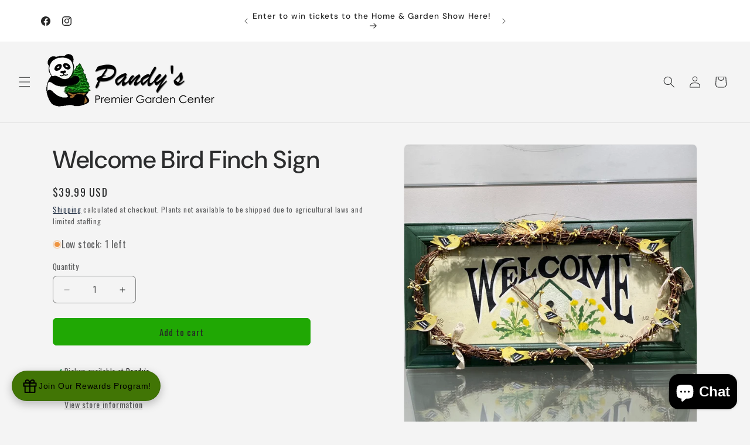

--- FILE ---
content_type: text/html; charset=utf-8
request_url: https://pandysgardencenter.com/products/welcome-bird-finch-sign
body_size: 43402
content:
<!doctype html>
<html class="js" lang="en">
  <head>
    <meta charset="utf-8">
    <meta http-equiv="X-UA-Compatible" content="IE=edge">
    <meta name="viewport" content="width=device-width,initial-scale=1">
    <meta name="theme-color" content="">
    <link rel="canonical" href="https://pandysgardencenter.com/products/welcome-bird-finch-sign"><link rel="icon" type="image/png" href="//pandysgardencenter.com/cdn/shop/files/Favicon.png?crop=center&height=32&v=1653317232&width=32"><link rel="preconnect" href="https://fonts.shopifycdn.com" crossorigin><title>
      Welcome Bird Finch Sign
 &ndash; Pandy&#39;s Garden Center</title>

    

    

<meta property="og:site_name" content="Pandy&#39;s Garden Center">
<meta property="og:url" content="https://pandysgardencenter.com/products/welcome-bird-finch-sign">
<meta property="og:title" content="Welcome Bird Finch Sign">
<meta property="og:type" content="product">
<meta property="og:description" content="Our family owned garden center has been serving the northern Ohio area since 1961.  Amazing plants and flowers are grown on-site. Our full service landscaping department can beautify your home or office."><meta property="og:image" content="http://pandysgardencenter.com/cdn/shop/products/image_8c5521d6-867a-489a-9e87-2190f688540c.jpg?v=1661545928">
  <meta property="og:image:secure_url" content="https://pandysgardencenter.com/cdn/shop/products/image_8c5521d6-867a-489a-9e87-2190f688540c.jpg?v=1661545928">
  <meta property="og:image:width" content="1080">
  <meta property="og:image:height" content="1081"><meta property="og:price:amount" content="39.99">
  <meta property="og:price:currency" content="USD"><meta name="twitter:card" content="summary_large_image">
<meta name="twitter:title" content="Welcome Bird Finch Sign">
<meta name="twitter:description" content="Our family owned garden center has been serving the northern Ohio area since 1961.  Amazing plants and flowers are grown on-site. Our full service landscaping department can beautify your home or office.">


    <script src="//pandysgardencenter.com/cdn/shop/t/25/assets/constants.js?v=132983761750457495441765918128" defer="defer"></script>
    <script src="//pandysgardencenter.com/cdn/shop/t/25/assets/pubsub.js?v=25310214064522200911765918130" defer="defer"></script>
    <script src="//pandysgardencenter.com/cdn/shop/t/25/assets/global.js?v=7301445359237545521765918129" defer="defer"></script>
    <script src="//pandysgardencenter.com/cdn/shop/t/25/assets/details-disclosure.js?v=13653116266235556501765918128" defer="defer"></script>
    <script src="//pandysgardencenter.com/cdn/shop/t/25/assets/details-modal.js?v=25581673532751508451765918128" defer="defer"></script>
    <script src="//pandysgardencenter.com/cdn/shop/t/25/assets/search-form.js?v=133129549252120666541765918130" defer="defer"></script><script src="//pandysgardencenter.com/cdn/shop/t/25/assets/animations.js?v=88693664871331136111765918128" defer="defer"></script><script>window.performance && window.performance.mark && window.performance.mark('shopify.content_for_header.start');</script><meta name="google-site-verification" content="xfiET-BEScRgQcMs6d-ybejS0Gh2CfVbqoYFOX3WKFg">
<meta id="shopify-digital-wallet" name="shopify-digital-wallet" content="/32881901700/digital_wallets/dialog">
<meta name="shopify-checkout-api-token" content="196620fc9cb415294680c87f7d359bd3">
<meta id="in-context-paypal-metadata" data-shop-id="32881901700" data-venmo-supported="false" data-environment="production" data-locale="en_US" data-paypal-v4="true" data-currency="USD">
<link rel="alternate" type="application/json+oembed" href="https://pandysgardencenter.com/products/welcome-bird-finch-sign.oembed">
<script async="async" src="/checkouts/internal/preloads.js?locale=en-US"></script>
<link rel="preconnect" href="https://shop.app" crossorigin="anonymous">
<script async="async" src="https://shop.app/checkouts/internal/preloads.js?locale=en-US&shop_id=32881901700" crossorigin="anonymous"></script>
<script id="apple-pay-shop-capabilities" type="application/json">{"shopId":32881901700,"countryCode":"US","currencyCode":"USD","merchantCapabilities":["supports3DS"],"merchantId":"gid:\/\/shopify\/Shop\/32881901700","merchantName":"Pandy's Garden Center","requiredBillingContactFields":["postalAddress","email","phone"],"requiredShippingContactFields":["postalAddress","email","phone"],"shippingType":"shipping","supportedNetworks":["visa","masterCard","amex","discover","elo","jcb"],"total":{"type":"pending","label":"Pandy's Garden Center","amount":"1.00"},"shopifyPaymentsEnabled":true,"supportsSubscriptions":true}</script>
<script id="shopify-features" type="application/json">{"accessToken":"196620fc9cb415294680c87f7d359bd3","betas":["rich-media-storefront-analytics"],"domain":"pandysgardencenter.com","predictiveSearch":true,"shopId":32881901700,"locale":"en"}</script>
<script>var Shopify = Shopify || {};
Shopify.shop = "pandys-garden-center.myshopify.com";
Shopify.locale = "en";
Shopify.currency = {"active":"USD","rate":"1.0"};
Shopify.country = "US";
Shopify.theme = {"name":"Live: Trade Theme","id":155236925663,"schema_name":"Trade","schema_version":"15.4.1","theme_store_id":2699,"role":"main"};
Shopify.theme.handle = "null";
Shopify.theme.style = {"id":null,"handle":null};
Shopify.cdnHost = "pandysgardencenter.com/cdn";
Shopify.routes = Shopify.routes || {};
Shopify.routes.root = "/";</script>
<script type="module">!function(o){(o.Shopify=o.Shopify||{}).modules=!0}(window);</script>
<script>!function(o){function n(){var o=[];function n(){o.push(Array.prototype.slice.apply(arguments))}return n.q=o,n}var t=o.Shopify=o.Shopify||{};t.loadFeatures=n(),t.autoloadFeatures=n()}(window);</script>
<script>
  window.ShopifyPay = window.ShopifyPay || {};
  window.ShopifyPay.apiHost = "shop.app\/pay";
  window.ShopifyPay.redirectState = null;
</script>
<script id="shop-js-analytics" type="application/json">{"pageType":"product"}</script>
<script defer="defer" async type="module" src="//pandysgardencenter.com/cdn/shopifycloud/shop-js/modules/v2/client.init-shop-cart-sync_C5BV16lS.en.esm.js"></script>
<script defer="defer" async type="module" src="//pandysgardencenter.com/cdn/shopifycloud/shop-js/modules/v2/chunk.common_CygWptCX.esm.js"></script>
<script type="module">
  await import("//pandysgardencenter.com/cdn/shopifycloud/shop-js/modules/v2/client.init-shop-cart-sync_C5BV16lS.en.esm.js");
await import("//pandysgardencenter.com/cdn/shopifycloud/shop-js/modules/v2/chunk.common_CygWptCX.esm.js");

  window.Shopify.SignInWithShop?.initShopCartSync?.({"fedCMEnabled":true,"windoidEnabled":true});

</script>
<script>
  window.Shopify = window.Shopify || {};
  if (!window.Shopify.featureAssets) window.Shopify.featureAssets = {};
  window.Shopify.featureAssets['shop-js'] = {"shop-cart-sync":["modules/v2/client.shop-cart-sync_ZFArdW7E.en.esm.js","modules/v2/chunk.common_CygWptCX.esm.js"],"init-fed-cm":["modules/v2/client.init-fed-cm_CmiC4vf6.en.esm.js","modules/v2/chunk.common_CygWptCX.esm.js"],"shop-button":["modules/v2/client.shop-button_tlx5R9nI.en.esm.js","modules/v2/chunk.common_CygWptCX.esm.js"],"shop-cash-offers":["modules/v2/client.shop-cash-offers_DOA2yAJr.en.esm.js","modules/v2/chunk.common_CygWptCX.esm.js","modules/v2/chunk.modal_D71HUcav.esm.js"],"init-windoid":["modules/v2/client.init-windoid_sURxWdc1.en.esm.js","modules/v2/chunk.common_CygWptCX.esm.js"],"shop-toast-manager":["modules/v2/client.shop-toast-manager_ClPi3nE9.en.esm.js","modules/v2/chunk.common_CygWptCX.esm.js"],"init-shop-email-lookup-coordinator":["modules/v2/client.init-shop-email-lookup-coordinator_B8hsDcYM.en.esm.js","modules/v2/chunk.common_CygWptCX.esm.js"],"init-shop-cart-sync":["modules/v2/client.init-shop-cart-sync_C5BV16lS.en.esm.js","modules/v2/chunk.common_CygWptCX.esm.js"],"avatar":["modules/v2/client.avatar_BTnouDA3.en.esm.js"],"pay-button":["modules/v2/client.pay-button_FdsNuTd3.en.esm.js","modules/v2/chunk.common_CygWptCX.esm.js"],"init-customer-accounts":["modules/v2/client.init-customer-accounts_DxDtT_ad.en.esm.js","modules/v2/client.shop-login-button_C5VAVYt1.en.esm.js","modules/v2/chunk.common_CygWptCX.esm.js","modules/v2/chunk.modal_D71HUcav.esm.js"],"init-shop-for-new-customer-accounts":["modules/v2/client.init-shop-for-new-customer-accounts_ChsxoAhi.en.esm.js","modules/v2/client.shop-login-button_C5VAVYt1.en.esm.js","modules/v2/chunk.common_CygWptCX.esm.js","modules/v2/chunk.modal_D71HUcav.esm.js"],"shop-login-button":["modules/v2/client.shop-login-button_C5VAVYt1.en.esm.js","modules/v2/chunk.common_CygWptCX.esm.js","modules/v2/chunk.modal_D71HUcav.esm.js"],"init-customer-accounts-sign-up":["modules/v2/client.init-customer-accounts-sign-up_CPSyQ0Tj.en.esm.js","modules/v2/client.shop-login-button_C5VAVYt1.en.esm.js","modules/v2/chunk.common_CygWptCX.esm.js","modules/v2/chunk.modal_D71HUcav.esm.js"],"shop-follow-button":["modules/v2/client.shop-follow-button_Cva4Ekp9.en.esm.js","modules/v2/chunk.common_CygWptCX.esm.js","modules/v2/chunk.modal_D71HUcav.esm.js"],"checkout-modal":["modules/v2/client.checkout-modal_BPM8l0SH.en.esm.js","modules/v2/chunk.common_CygWptCX.esm.js","modules/v2/chunk.modal_D71HUcav.esm.js"],"lead-capture":["modules/v2/client.lead-capture_Bi8yE_yS.en.esm.js","modules/v2/chunk.common_CygWptCX.esm.js","modules/v2/chunk.modal_D71HUcav.esm.js"],"shop-login":["modules/v2/client.shop-login_D6lNrXab.en.esm.js","modules/v2/chunk.common_CygWptCX.esm.js","modules/v2/chunk.modal_D71HUcav.esm.js"],"payment-terms":["modules/v2/client.payment-terms_CZxnsJam.en.esm.js","modules/v2/chunk.common_CygWptCX.esm.js","modules/v2/chunk.modal_D71HUcav.esm.js"]};
</script>
<script>(function() {
  var isLoaded = false;
  function asyncLoad() {
    if (isLoaded) return;
    isLoaded = true;
    var urls = ["\/\/cdn.shopify.com\/proxy\/b3ee746ffc7a383d7b161a990c678d67b11dba4d3208399d0a0a3d3a13c7f82b\/aiodstag.cirkleinc.com\/?shop=pandys-garden-center.myshopify.com\u0026sp-cache-control=cHVibGljLCBtYXgtYWdlPTkwMA"];
    for (var i = 0; i < urls.length; i++) {
      var s = document.createElement('script');
      s.type = 'text/javascript';
      s.async = true;
      s.src = urls[i];
      var x = document.getElementsByTagName('script')[0];
      x.parentNode.insertBefore(s, x);
    }
  };
  if(window.attachEvent) {
    window.attachEvent('onload', asyncLoad);
  } else {
    window.addEventListener('load', asyncLoad, false);
  }
})();</script>
<script id="__st">var __st={"a":32881901700,"offset":-18000,"reqid":"ae87c468-0259-45a7-8852-889c0d521e6e-1768759905","pageurl":"pandysgardencenter.com\/products\/welcome-bird-finch-sign","u":"6b84100becf0","p":"product","rtyp":"product","rid":7859529384159};</script>
<script>window.ShopifyPaypalV4VisibilityTracking = true;</script>
<script id="captcha-bootstrap">!function(){'use strict';const t='contact',e='account',n='new_comment',o=[[t,t],['blogs',n],['comments',n],[t,'customer']],c=[[e,'customer_login'],[e,'guest_login'],[e,'recover_customer_password'],[e,'create_customer']],r=t=>t.map((([t,e])=>`form[action*='/${t}']:not([data-nocaptcha='true']) input[name='form_type'][value='${e}']`)).join(','),a=t=>()=>t?[...document.querySelectorAll(t)].map((t=>t.form)):[];function s(){const t=[...o],e=r(t);return a(e)}const i='password',u='form_key',d=['recaptcha-v3-token','g-recaptcha-response','h-captcha-response',i],f=()=>{try{return window.sessionStorage}catch{return}},m='__shopify_v',_=t=>t.elements[u];function p(t,e,n=!1){try{const o=window.sessionStorage,c=JSON.parse(o.getItem(e)),{data:r}=function(t){const{data:e,action:n}=t;return t[m]||n?{data:e,action:n}:{data:t,action:n}}(c);for(const[e,n]of Object.entries(r))t.elements[e]&&(t.elements[e].value=n);n&&o.removeItem(e)}catch(o){console.error('form repopulation failed',{error:o})}}const l='form_type',E='cptcha';function T(t){t.dataset[E]=!0}const w=window,h=w.document,L='Shopify',v='ce_forms',y='captcha';let A=!1;((t,e)=>{const n=(g='f06e6c50-85a8-45c8-87d0-21a2b65856fe',I='https://cdn.shopify.com/shopifycloud/storefront-forms-hcaptcha/ce_storefront_forms_captcha_hcaptcha.v1.5.2.iife.js',D={infoText:'Protected by hCaptcha',privacyText:'Privacy',termsText:'Terms'},(t,e,n)=>{const o=w[L][v],c=o.bindForm;if(c)return c(t,g,e,D).then(n);var r;o.q.push([[t,g,e,D],n]),r=I,A||(h.body.append(Object.assign(h.createElement('script'),{id:'captcha-provider',async:!0,src:r})),A=!0)});var g,I,D;w[L]=w[L]||{},w[L][v]=w[L][v]||{},w[L][v].q=[],w[L][y]=w[L][y]||{},w[L][y].protect=function(t,e){n(t,void 0,e),T(t)},Object.freeze(w[L][y]),function(t,e,n,w,h,L){const[v,y,A,g]=function(t,e,n){const i=e?o:[],u=t?c:[],d=[...i,...u],f=r(d),m=r(i),_=r(d.filter((([t,e])=>n.includes(e))));return[a(f),a(m),a(_),s()]}(w,h,L),I=t=>{const e=t.target;return e instanceof HTMLFormElement?e:e&&e.form},D=t=>v().includes(t);t.addEventListener('submit',(t=>{const e=I(t);if(!e)return;const n=D(e)&&!e.dataset.hcaptchaBound&&!e.dataset.recaptchaBound,o=_(e),c=g().includes(e)&&(!o||!o.value);(n||c)&&t.preventDefault(),c&&!n&&(function(t){try{if(!f())return;!function(t){const e=f();if(!e)return;const n=_(t);if(!n)return;const o=n.value;o&&e.removeItem(o)}(t);const e=Array.from(Array(32),(()=>Math.random().toString(36)[2])).join('');!function(t,e){_(t)||t.append(Object.assign(document.createElement('input'),{type:'hidden',name:u})),t.elements[u].value=e}(t,e),function(t,e){const n=f();if(!n)return;const o=[...t.querySelectorAll(`input[type='${i}']`)].map((({name:t})=>t)),c=[...d,...o],r={};for(const[a,s]of new FormData(t).entries())c.includes(a)||(r[a]=s);n.setItem(e,JSON.stringify({[m]:1,action:t.action,data:r}))}(t,e)}catch(e){console.error('failed to persist form',e)}}(e),e.submit())}));const S=(t,e)=>{t&&!t.dataset[E]&&(n(t,e.some((e=>e===t))),T(t))};for(const o of['focusin','change'])t.addEventListener(o,(t=>{const e=I(t);D(e)&&S(e,y())}));const B=e.get('form_key'),M=e.get(l),P=B&&M;t.addEventListener('DOMContentLoaded',(()=>{const t=y();if(P)for(const e of t)e.elements[l].value===M&&p(e,B);[...new Set([...A(),...v().filter((t=>'true'===t.dataset.shopifyCaptcha))])].forEach((e=>S(e,t)))}))}(h,new URLSearchParams(w.location.search),n,t,e,['guest_login'])})(!0,!0)}();</script>
<script integrity="sha256-4kQ18oKyAcykRKYeNunJcIwy7WH5gtpwJnB7kiuLZ1E=" data-source-attribution="shopify.loadfeatures" defer="defer" src="//pandysgardencenter.com/cdn/shopifycloud/storefront/assets/storefront/load_feature-a0a9edcb.js" crossorigin="anonymous"></script>
<script crossorigin="anonymous" defer="defer" src="//pandysgardencenter.com/cdn/shopifycloud/storefront/assets/shopify_pay/storefront-65b4c6d7.js?v=20250812"></script>
<script data-source-attribution="shopify.dynamic_checkout.dynamic.init">var Shopify=Shopify||{};Shopify.PaymentButton=Shopify.PaymentButton||{isStorefrontPortableWallets:!0,init:function(){window.Shopify.PaymentButton.init=function(){};var t=document.createElement("script");t.src="https://pandysgardencenter.com/cdn/shopifycloud/portable-wallets/latest/portable-wallets.en.js",t.type="module",document.head.appendChild(t)}};
</script>
<script data-source-attribution="shopify.dynamic_checkout.buyer_consent">
  function portableWalletsHideBuyerConsent(e){var t=document.getElementById("shopify-buyer-consent"),n=document.getElementById("shopify-subscription-policy-button");t&&n&&(t.classList.add("hidden"),t.setAttribute("aria-hidden","true"),n.removeEventListener("click",e))}function portableWalletsShowBuyerConsent(e){var t=document.getElementById("shopify-buyer-consent"),n=document.getElementById("shopify-subscription-policy-button");t&&n&&(t.classList.remove("hidden"),t.removeAttribute("aria-hidden"),n.addEventListener("click",e))}window.Shopify?.PaymentButton&&(window.Shopify.PaymentButton.hideBuyerConsent=portableWalletsHideBuyerConsent,window.Shopify.PaymentButton.showBuyerConsent=portableWalletsShowBuyerConsent);
</script>
<script data-source-attribution="shopify.dynamic_checkout.cart.bootstrap">document.addEventListener("DOMContentLoaded",(function(){function t(){return document.querySelector("shopify-accelerated-checkout-cart, shopify-accelerated-checkout")}if(t())Shopify.PaymentButton.init();else{new MutationObserver((function(e,n){t()&&(Shopify.PaymentButton.init(),n.disconnect())})).observe(document.body,{childList:!0,subtree:!0})}}));
</script>
<link id="shopify-accelerated-checkout-styles" rel="stylesheet" media="screen" href="https://pandysgardencenter.com/cdn/shopifycloud/portable-wallets/latest/accelerated-checkout-backwards-compat.css" crossorigin="anonymous">
<style id="shopify-accelerated-checkout-cart">
        #shopify-buyer-consent {
  margin-top: 1em;
  display: inline-block;
  width: 100%;
}

#shopify-buyer-consent.hidden {
  display: none;
}

#shopify-subscription-policy-button {
  background: none;
  border: none;
  padding: 0;
  text-decoration: underline;
  font-size: inherit;
  cursor: pointer;
}

#shopify-subscription-policy-button::before {
  box-shadow: none;
}

      </style>
<script id="sections-script" data-sections="header" defer="defer" src="//pandysgardencenter.com/cdn/shop/t/25/compiled_assets/scripts.js?6952"></script>
<script>window.performance && window.performance.mark && window.performance.mark('shopify.content_for_header.end');</script>


    <style data-shopify>
      @font-face {
  font-family: Jost;
  font-weight: 400;
  font-style: normal;
  font-display: swap;
  src: url("//pandysgardencenter.com/cdn/fonts/jost/jost_n4.d47a1b6347ce4a4c9f437608011273009d91f2b7.woff2") format("woff2"),
       url("//pandysgardencenter.com/cdn/fonts/jost/jost_n4.791c46290e672b3f85c3d1c651ef2efa3819eadd.woff") format("woff");
}

      @font-face {
  font-family: Jost;
  font-weight: 700;
  font-style: normal;
  font-display: swap;
  src: url("//pandysgardencenter.com/cdn/fonts/jost/jost_n7.921dc18c13fa0b0c94c5e2517ffe06139c3615a3.woff2") format("woff2"),
       url("//pandysgardencenter.com/cdn/fonts/jost/jost_n7.cbfc16c98c1e195f46c536e775e4e959c5f2f22b.woff") format("woff");
}

      @font-face {
  font-family: Jost;
  font-weight: 400;
  font-style: italic;
  font-display: swap;
  src: url("//pandysgardencenter.com/cdn/fonts/jost/jost_i4.b690098389649750ada222b9763d55796c5283a5.woff2") format("woff2"),
       url("//pandysgardencenter.com/cdn/fonts/jost/jost_i4.fd766415a47e50b9e391ae7ec04e2ae25e7e28b0.woff") format("woff");
}

      @font-face {
  font-family: Jost;
  font-weight: 700;
  font-style: italic;
  font-display: swap;
  src: url("//pandysgardencenter.com/cdn/fonts/jost/jost_i7.d8201b854e41e19d7ed9b1a31fe4fe71deea6d3f.woff2") format("woff2"),
       url("//pandysgardencenter.com/cdn/fonts/jost/jost_i7.eae515c34e26b6c853efddc3fc0c552e0de63757.woff") format("woff");
}

      @font-face {
  font-family: "DM Sans";
  font-weight: 500;
  font-style: normal;
  font-display: swap;
  src: url("//pandysgardencenter.com/cdn/fonts/dm_sans/dmsans_n5.8a0f1984c77eb7186ceb87c4da2173ff65eb012e.woff2") format("woff2"),
       url("//pandysgardencenter.com/cdn/fonts/dm_sans/dmsans_n5.9ad2e755a89e15b3d6c53259daad5fc9609888e6.woff") format("woff");
}


      
        :root,
        .color-scheme-1 {
          --color-background: 244,244,244;
        
          --gradient-background: #f4f4f4;
        

        

        --color-foreground: 43,44,45;
        --color-background-contrast: 180,180,180;
        --color-shadow: 0,17,40;
        --color-button: 183,172,162;
        --color-button-text: 38,38,38;
        --color-secondary-button: 244,244,244;
        --color-secondary-button-text: 0,17,40;
        --color-link: 0,17,40;
        --color-badge-foreground: 43,44,45;
        --color-badge-background: 244,244,244;
        --color-badge-border: 43,44,45;
        --payment-terms-background-color: rgb(244 244 244);
      }
      
        
        .color-scheme-2 {
          --color-background: 255,255,255;
        
          --gradient-background: #ffffff;
        

        

        --color-foreground: 38,38,38;
        --color-background-contrast: 191,191,191;
        --color-shadow: 0,17,40;
        --color-button: 121,112,104;
        --color-button-text: 255,255,255;
        --color-secondary-button: 255,255,255;
        --color-secondary-button-text: 121,117,114;
        --color-link: 121,117,114;
        --color-badge-foreground: 38,38,38;
        --color-badge-background: 255,255,255;
        --color-badge-border: 38,38,38;
        --payment-terms-background-color: rgb(255 255 255);
      }
      
        
        .color-scheme-3 {
          --color-background: 32,168,4;
        
          --gradient-background: linear-gradient(46deg, rgba(20, 172, 28, 1), rgba(170, 248, 219, 1) 86%);
        

        

        --color-foreground: 43,44,45;
        --color-background-contrast: 8,43,1;
        --color-shadow: 0,17,40;
        --color-button: 253,253,253;
        --color-button-text: 38,38,38;
        --color-secondary-button: 32,168,4;
        --color-secondary-button-text: 84,72,60;
        --color-link: 84,72,60;
        --color-badge-foreground: 43,44,45;
        --color-badge-background: 32,168,4;
        --color-badge-border: 43,44,45;
        --payment-terms-background-color: rgb(32 168 4);
      }
      
        
        .color-scheme-4 {
          --color-background: 28,34,40;
        
          --gradient-background: #1c2228;
        

        

        --color-foreground: 255,255,255;
        --color-background-contrast: 39,47,55;
        --color-shadow: 0,17,40;
        --color-button: 255,255,255;
        --color-button-text: 0,17,40;
        --color-secondary-button: 28,34,40;
        --color-secondary-button-text: 255,255,255;
        --color-link: 255,255,255;
        --color-badge-foreground: 255,255,255;
        --color-badge-background: 28,34,40;
        --color-badge-border: 255,255,255;
        --payment-terms-background-color: rgb(28 34 40);
      }
      
        
        .color-scheme-5 {
          --color-background: 50,56,65;
        
          --gradient-background: #323841;
        

        

        --color-foreground: 255,255,255;
        --color-background-contrast: 61,68,79;
        --color-shadow: 0,17,40;
        --color-button: 183,172,162;
        --color-button-text: 38,38,38;
        --color-secondary-button: 50,56,65;
        --color-secondary-button-text: 255,255,255;
        --color-link: 255,255,255;
        --color-badge-foreground: 255,255,255;
        --color-badge-background: 50,56,65;
        --color-badge-border: 255,255,255;
        --payment-terms-background-color: rgb(50 56 65);
      }
      
        
        .color-scheme-2f2cde71-3810-4c06-a089-63a2ce6f7208 {
          --color-background: 244,244,244;
        
          --gradient-background: #f4f4f4;
        

        

        --color-foreground: 43,44,45;
        --color-background-contrast: 180,180,180;
        --color-shadow: 0,17,40;
        --color-button: 32,168,4;
        --color-button-text: 38,38,38;
        --color-secondary-button: 244,244,244;
        --color-secondary-button-text: 0,17,40;
        --color-link: 0,17,40;
        --color-badge-foreground: 43,44,45;
        --color-badge-background: 244,244,244;
        --color-badge-border: 43,44,45;
        --payment-terms-background-color: rgb(244 244 244);
      }
      

      body, .color-scheme-1, .color-scheme-2, .color-scheme-3, .color-scheme-4, .color-scheme-5, .color-scheme-2f2cde71-3810-4c06-a089-63a2ce6f7208 {
        color: rgba(var(--color-foreground), 0.75);
        background-color: rgb(var(--color-background));
      }

      :root {
        --font-body-family: Jost, sans-serif;
        --font-body-style: normal;
        --font-body-weight: 400;
        --font-body-weight-bold: 700;

        --font-heading-family: "DM Sans", sans-serif;
        --font-heading-style: normal;
        --font-heading-weight: 500;

        --font-body-scale: 1.0;
        --font-heading-scale: 1.05;

        --media-padding: px;
        --media-border-opacity: 0.05;
        --media-border-width: 1px;
        --media-radius: 8px;
        --media-shadow-opacity: 0.0;
        --media-shadow-horizontal-offset: 0px;
        --media-shadow-vertical-offset: 4px;
        --media-shadow-blur-radius: 5px;
        --media-shadow-visible: 0;

        --page-width: 120rem;
        --page-width-margin: 0rem;

        --product-card-image-padding: 1.2rem;
        --product-card-corner-radius: 0.8rem;
        --product-card-text-alignment: left;
        --product-card-border-width: 0.0rem;
        --product-card-border-opacity: 0.1;
        --product-card-shadow-opacity: 0.0;
        --product-card-shadow-visible: 0;
        --product-card-shadow-horizontal-offset: 0.0rem;
        --product-card-shadow-vertical-offset: 0.4rem;
        --product-card-shadow-blur-radius: 0.5rem;

        --collection-card-image-padding: 0.0rem;
        --collection-card-corner-radius: 0.8rem;
        --collection-card-text-alignment: left;
        --collection-card-border-width: 0.0rem;
        --collection-card-border-opacity: 0.1;
        --collection-card-shadow-opacity: 0.0;
        --collection-card-shadow-visible: 0;
        --collection-card-shadow-horizontal-offset: 0.0rem;
        --collection-card-shadow-vertical-offset: 0.4rem;
        --collection-card-shadow-blur-radius: 0.5rem;

        --blog-card-image-padding: 0.0rem;
        --blog-card-corner-radius: 0.8rem;
        --blog-card-text-alignment: left;
        --blog-card-border-width: 0.0rem;
        --blog-card-border-opacity: 0.1;
        --blog-card-shadow-opacity: 0.0;
        --blog-card-shadow-visible: 0;
        --blog-card-shadow-horizontal-offset: 0.0rem;
        --blog-card-shadow-vertical-offset: 0.4rem;
        --blog-card-shadow-blur-radius: 0.5rem;

        --badge-corner-radius: 4.0rem;

        --popup-border-width: 1px;
        --popup-border-opacity: 0.1;
        --popup-corner-radius: 8px;
        --popup-shadow-opacity: 0.05;
        --popup-shadow-horizontal-offset: 0px;
        --popup-shadow-vertical-offset: 4px;
        --popup-shadow-blur-radius: 5px;

        --drawer-border-width: 1px;
        --drawer-border-opacity: 0.1;
        --drawer-shadow-opacity: 0.0;
        --drawer-shadow-horizontal-offset: 0px;
        --drawer-shadow-vertical-offset: 4px;
        --drawer-shadow-blur-radius: 5px;

        --spacing-sections-desktop: 0px;
        --spacing-sections-mobile: 0px;

        --grid-desktop-vertical-spacing: 12px;
        --grid-desktop-horizontal-spacing: 12px;
        --grid-mobile-vertical-spacing: 6px;
        --grid-mobile-horizontal-spacing: 6px;

        --text-boxes-border-opacity: 0.1;
        --text-boxes-border-width: 0px;
        --text-boxes-radius: 8px;
        --text-boxes-shadow-opacity: 0.0;
        --text-boxes-shadow-visible: 0;
        --text-boxes-shadow-horizontal-offset: 0px;
        --text-boxes-shadow-vertical-offset: 4px;
        --text-boxes-shadow-blur-radius: 5px;

        --buttons-radius: 6px;
        --buttons-radius-outset: 7px;
        --buttons-border-width: 1px;
        --buttons-border-opacity: 1.0;
        --buttons-shadow-opacity: 0.0;
        --buttons-shadow-visible: 0;
        --buttons-shadow-horizontal-offset: 0px;
        --buttons-shadow-vertical-offset: 4px;
        --buttons-shadow-blur-radius: 5px;
        --buttons-border-offset: 0.3px;

        --inputs-radius: 6px;
        --inputs-border-width: 1px;
        --inputs-border-opacity: 0.55;
        --inputs-shadow-opacity: 0.0;
        --inputs-shadow-horizontal-offset: 0px;
        --inputs-margin-offset: 0px;
        --inputs-shadow-vertical-offset: 4px;
        --inputs-shadow-blur-radius: 5px;
        --inputs-radius-outset: 7px;

        --variant-pills-radius: 40px;
        --variant-pills-border-width: 1px;
        --variant-pills-border-opacity: 0.55;
        --variant-pills-shadow-opacity: 0.0;
        --variant-pills-shadow-horizontal-offset: 0px;
        --variant-pills-shadow-vertical-offset: 4px;
        --variant-pills-shadow-blur-radius: 5px;
      }

      *,
      *::before,
      *::after {
        box-sizing: inherit;
      }

      html {
        box-sizing: border-box;
        font-size: calc(var(--font-body-scale) * 62.5%);
        height: 100%;
      }

      body {
        display: grid;
        grid-template-rows: auto auto 1fr auto;
        grid-template-columns: 100%;
        min-height: 100%;
        margin: 0;
        font-size: 1.5rem;
        letter-spacing: 0.06rem;
        line-height: calc(1 + 0.8 / var(--font-body-scale));
        font-family: var(--font-body-family);
        font-style: var(--font-body-style);
        font-weight: var(--font-body-weight);
      }

      @media screen and (min-width: 750px) {
        body {
          font-size: 1.6rem;
        }
      }
    </style>

    <link href="//pandysgardencenter.com/cdn/shop/t/25/assets/base.css?v=159841507637079171801765918128" rel="stylesheet" type="text/css" media="all" />
    <link rel="stylesheet" href="//pandysgardencenter.com/cdn/shop/t/25/assets/component-cart-items.css?v=13033300910818915211765918128" media="print" onload="this.media='all'">
      <link rel="preload" as="font" href="//pandysgardencenter.com/cdn/fonts/jost/jost_n4.d47a1b6347ce4a4c9f437608011273009d91f2b7.woff2" type="font/woff2" crossorigin>
      

      <link rel="preload" as="font" href="//pandysgardencenter.com/cdn/fonts/dm_sans/dmsans_n5.8a0f1984c77eb7186ceb87c4da2173ff65eb012e.woff2" type="font/woff2" crossorigin>
      
<link
        rel="stylesheet"
        href="//pandysgardencenter.com/cdn/shop/t/25/assets/component-predictive-search.css?v=118923337488134913561765918128"
        media="print"
        onload="this.media='all'"
      ><script>
      if (Shopify.designMode) {
        document.documentElement.classList.add('shopify-design-mode');
      }
    </script>
  <!-- BEGIN app block: shopify://apps/hulk-form-builder/blocks/app-embed/b6b8dd14-356b-4725-a4ed-77232212b3c3 --><!-- BEGIN app snippet: hulkapps-formbuilder-theme-ext --><script type="text/javascript">
  
  if (typeof window.formbuilder_customer != "object") {
        window.formbuilder_customer = {}
  }

  window.hulkFormBuilder = {
    form_data: {"form_CoPdNTT_fnqwyj9JMZJUlg":{"uuid":"CoPdNTT_fnqwyj9JMZJUlg","form_name":"Wholesale Program","form_data":{"div_back_gradient_1":"#fff","div_back_gradient_2":"#fff","back_color":"#ef1010","form_title":"\u003cp\u003eWholesale Program Application\u003c\/p\u003e\n","form_submit":"Submit","after_submit":"hideAndmessage","after_submit_msg":"\u003cp\u003eThank you for applying, we will need a copy of your Vendor\u0026#39;s License or a Nursery Dealer\u0026#39;s Certificate in order to proceed with your application. Please email them to pandysgardencenter@gmail.com. Again, this program is for certified landscapers, nursery professionals, \u0026amp;\u0026nbsp;retailers who purchase in bulk regularly.\u003c\/p\u003e\n","captcha_enable":"no","label_style":"blockLabels","input_border_radius":"2","back_type":"transparent","input_back_color":"#fff","input_back_color_hover":"#fff","back_shadow":"none","label_font_clr":"#333333","input_font_clr":"#333333","button_align":"fullBtn","button_clr":"#fff","button_back_clr":"#0a812c","button_border_radius":"2","form_width":"600px","form_border_size":"2","form_border_clr":"#c7c7c7","form_border_radius":"1","label_font_size":"14","input_font_size":"12","button_font_size":"16","form_padding":"35","input_border_color":"#ccc","input_border_color_hover":"#ccc","btn_border_clr":"#333333","btn_border_size":"1","form_name":"Wholesale Program","":"pandysgardencenter@gmail.com","form_access_message":"\u003cp\u003ePlease login to access the form\u003cbr\u003eDo not have an account? Create account\u003c\/p\u003e","form_description":"\u003ch4\u003e\u003cspan class=\"marker\"\u003e\u003cspan style=\"font-family:Arial Black;\"\u003eIn order to apply for our wholesale program you will need to. Wholesale is in-store only (We do not ship)\u003c\/span\u003e\u003c\/span\u003e\u003c\/h4\u003e\n\n\u003cp\u003e\u0026nbsp;\u003c\/p\u003e\n\n\u003ch4\u003e\u003cspan class=\"marker\"\u003e\u003cspan style=\"font-family:Arial Black;\"\u003e1) Fill out the information form below.\u003c\/span\u003e\u003c\/span\u003e\u003c\/h4\u003e\n\n\u003ch4\u003e\u003cspan class=\"marker\"\u003e\u003cspan style=\"font-family:Arial Black;\"\u003e2) Have and send in a copy of your Vendor\u0026#39;s License or a Nursery Dealers Certificate to Pandysgardencenter@gmail.com\u003c\/span\u003e\u003c\/span\u003e\u003c\/h4\u003e\n\n\u003ch4\u003e\u003cspan class=\"marker\"\u003e\u003cspan style=\"font-family:Arial Black;\"\u003e3) Send over the tax exempt form via email if that applies to you. You can download the form from this link.\u0026nbsp;\u003c\/span\u003e\u003c\/span\u003e\u003ca href=\"https:\/\/dam.assets.ohio.gov\/image\/upload\/tax.ohio.gov\/forms\/fill-in\/sales_and_use\/exemption_certificates\/ST_STEC_U_FI.pdf\"\u003eST_STEC_U_GEN_FS_031015.indd (ohio.gov)\u003c\/a\u003e\u003c\/h4\u003e\n\n\u003cp\u003e\u0026nbsp;\u003c\/p\u003e\n\n\u003ch4\u003e\u003cspan class=\"marker\"\u003e\u003cspan style=\"font-family:Arial Black;\"\u003eThe program is for certified landscapers and nursery professionals \u0026amp; retailers who purchase in bulk regularly.\u003c\/span\u003e\u003c\/span\u003e\u003c\/h4\u003e\n","formElements":[{"type":"text","position":0,"label":"First Name","customClass":"","halfwidth":"yes","Conditions":{},"required":"yes","page_number":1},{"type":"text","position":1,"label":"Last Name","halfwidth":"yes","Conditions":{},"required":"yes","page_number":1},{"Conditions":{},"type":"textarea","position":2,"label":"Company Name","required":"yes","page_number":1},{"Conditions":{},"type":"textarea","position":3,"label":"Mailing Address Please add City, State, \u0026 Zip Code","required":"yes","page_number":1},{"Conditions":{},"type":"textarea","position":4,"label":"Is your physical address different then mailing? If so, please enter below.","page_number":1},{"type":"email","position":5,"label":"Email Address","required":"yes","email_confirm":"yes","Conditions":{},"page_number":1},{"Conditions":{},"type":"url","position":6,"label":"Business Website\/Facebook Page\/Google Business (Website Preferred)","required":"yes","page_number":1},{"type":"textarea","position":7,"label":"We have two different programs. Nursery Stock (Bushes, Trees, \u0026 Shrubs) or Foliage (Houseplant) Program? Which one(s) are you interested in?","required":"yes","Conditions":{},"page_number":1},{"Conditions":{},"type":"phone","position":8,"label":"Business Phone","required":"yes","page_number":1},{"Conditions":{},"type":"textarea","position":9,"label":"Authorized Purchaser(s) Name","required":"yes","page_number":1},{"Conditions":{},"type":"text","position":10,"label":"Tax Exempt Number","page_number":1},{"Conditions":{},"type":"text","position":11,"label":"Vendor License #","page_number":1}]},"is_spam_form":false,"shop_uuid":"aE8Uf1dQMhQ9Si-9F9hY1A","shop_timezone":"America\/New_York","shop_id":71740,"shop_is_after_submit_enabled":true,"shop_shopify_plan":"professional","shop_shopify_domain":"pandys-garden-center.myshopify.com","shop_remove_watermark":false,"shop_created_at":"2022-09-28T09:03:24.162-05:00"}},
    shop_data: {"shop_aE8Uf1dQMhQ9Si-9F9hY1A":{"shop_uuid":"aE8Uf1dQMhQ9Si-9F9hY1A","shop_timezone":"America\/New_York","shop_id":71740,"shop_is_after_submit_enabled":true,"shop_shopify_plan":"Shopify","shop_shopify_domain":"pandys-garden-center.myshopify.com","shop_created_at":"2022-09-28T09:03:24.162-05:00","is_skip_metafield":false,"shop_deleted":false,"shop_disabled":false}},
    settings_data: {"shop_settings":{"shop_customise_msgs":[],"default_customise_msgs":{"is_required":"is required","thank_you":"Thank you! The form was submitted successfully.","processing":"Processing...","valid_data":"Please provide valid data","valid_email":"Provide valid email format","valid_tags":"HTML Tags are not allowed","valid_phone":"Provide valid phone number","valid_captcha":"Please provide valid captcha response","valid_url":"Provide valid URL","only_number_alloud":"Provide valid number in","number_less":"must be less than","number_more":"must be more than","image_must_less":"Image must be less than 20MB","image_number":"Images allowed","image_extension":"Invalid extension! Please provide image file","error_image_upload":"Error in image upload. Please try again.","error_file_upload":"Error in file upload. Please try again.","your_response":"Your response","error_form_submit":"Error occur.Please try again after sometime.","email_submitted":"Form with this email is already submitted","invalid_email_by_zerobounce":"The email address you entered appears to be invalid. Please check it and try again.","download_file":"Download file","card_details_invalid":"Your card details are invalid","card_details":"Card details","please_enter_card_details":"Please enter card details","card_number":"Card number","exp_mm":"Exp MM","exp_yy":"Exp YY","crd_cvc":"CVV","payment_value":"Payment amount","please_enter_payment_amount":"Please enter payment amount","address1":"Address line 1","address2":"Address line 2","city":"City","province":"Province","zipcode":"Zip code","country":"Country","blocked_domain":"This form does not accept addresses from","file_must_less":"File must be less than 20MB","file_extension":"Invalid extension! Please provide file","only_file_number_alloud":"files allowed","previous":"Previous","next":"Next","must_have_a_input":"Please enter at least one field.","please_enter_required_data":"Please enter required data","atleast_one_special_char":"Include at least one special character","atleast_one_lowercase_char":"Include at least one lowercase character","atleast_one_uppercase_char":"Include at least one uppercase character","atleast_one_number":"Include at least one number","must_have_8_chars":"Must have 8 characters long","be_between_8_and_12_chars":"Be between 8 and 12 characters long","please_select":"Please Select","phone_submitted":"Form with this phone number is already submitted","user_res_parse_error":"Error while submitting the form","valid_same_values":"values must be same","product_choice_clear_selection":"Clear Selection","picture_choice_clear_selection":"Clear Selection","remove_all_for_file_image_upload":"Remove All","invalid_file_type_for_image_upload":"You can't upload files of this type.","invalid_file_type_for_signature_upload":"You can't upload files of this type.","max_files_exceeded_for_file_upload":"You can not upload any more files.","max_files_exceeded_for_image_upload":"You can not upload any more files.","file_already_exist":"File already uploaded","max_limit_exceed":"You have added the maximum number of text fields.","cancel_upload_for_file_upload":"Cancel upload","cancel_upload_for_image_upload":"Cancel upload","cancel_upload_for_signature_upload":"Cancel upload"},"shop_blocked_domains":[]}},
    features_data: {"shop_plan_features":{"shop_plan_features":["unlimited-forms","full-design-customization","export-form-submissions","multiple-recipients-for-form-submissions","multiple-admin-notifications","enable-captcha","unlimited-file-uploads","save-submitted-form-data","set-auto-response-message","conditional-logic","form-banner","save-as-draft-facility","include-user-response-in-admin-email","disable-form-submission","file-upload"]}},
    shop: null,
    shop_id: null,
    plan_features: null,
    validateDoubleQuotes: false,
    assets: {
      extraFunctions: "https://cdn.shopify.com/extensions/019bb5ee-ec40-7527-955d-c1b8751eb060/form-builder-by-hulkapps-50/assets/extra-functions.js",
      extraStyles: "https://cdn.shopify.com/extensions/019bb5ee-ec40-7527-955d-c1b8751eb060/form-builder-by-hulkapps-50/assets/extra-styles.css",
      bootstrapStyles: "https://cdn.shopify.com/extensions/019bb5ee-ec40-7527-955d-c1b8751eb060/form-builder-by-hulkapps-50/assets/theme-app-extension-bootstrap.css"
    },
    translations: {
      htmlTagNotAllowed: "HTML Tags are not allowed",
      sqlQueryNotAllowed: "SQL Queries are not allowed",
      doubleQuoteNotAllowed: "Double quotes are not allowed",
      vorwerkHttpWwwNotAllowed: "The words \u0026#39;http\u0026#39; and \u0026#39;www\u0026#39; are not allowed. Please remove them and try again.",
      maxTextFieldsReached: "You have added the maximum number of text fields.",
      avoidNegativeWords: "Avoid negative words: Don\u0026#39;t use negative words in your contact message.",
      customDesignOnly: "This form is for custom designs requests. For general inquiries please contact our team at info@stagheaddesigns.com",
      zerobounceApiErrorMsg: "We couldn\u0026#39;t verify your email due to a technical issue. Please try again later.",
    }

  }

  

  window.FbThemeAppExtSettingsHash = {}
  
</script><!-- END app snippet --><!-- END app block --><script src="https://cdn.shopify.com/extensions/019bb5ee-ec40-7527-955d-c1b8751eb060/form-builder-by-hulkapps-50/assets/form-builder-script.js" type="text/javascript" defer="defer"></script>
<script src="https://cdn.shopify.com/extensions/7bc9bb47-adfa-4267-963e-cadee5096caf/inbox-1252/assets/inbox-chat-loader.js" type="text/javascript" defer="defer"></script>
<script src="https://cdn.shopify.com/extensions/019ba196-f7ed-7c86-b56a-7fbfa837634f/wheelio-first-interactive-exit-intent-pop-up-67/assets/index.min.js" type="text/javascript" defer="defer"></script>
<script src="https://cdn.shopify.com/extensions/cfc76123-b24f-4e9a-a1dc-585518796af7/forms-2294/assets/shopify-forms-loader.js" type="text/javascript" defer="defer"></script>
<script src="https://cdn.shopify.com/extensions/21b415e1-e68d-43bb-90b9-45b62610bf15/subscriptions-77/assets/app-embed-block.js" type="text/javascript" defer="defer"></script>
<link href="https://cdn.shopify.com/extensions/21b415e1-e68d-43bb-90b9-45b62610bf15/subscriptions-77/assets/styles-embed.css" rel="stylesheet" type="text/css" media="all">
<link href="https://monorail-edge.shopifysvc.com" rel="dns-prefetch">
<script>(function(){if ("sendBeacon" in navigator && "performance" in window) {try {var session_token_from_headers = performance.getEntriesByType('navigation')[0].serverTiming.find(x => x.name == '_s').description;} catch {var session_token_from_headers = undefined;}var session_cookie_matches = document.cookie.match(/_shopify_s=([^;]*)/);var session_token_from_cookie = session_cookie_matches && session_cookie_matches.length === 2 ? session_cookie_matches[1] : "";var session_token = session_token_from_headers || session_token_from_cookie || "";function handle_abandonment_event(e) {var entries = performance.getEntries().filter(function(entry) {return /monorail-edge.shopifysvc.com/.test(entry.name);});if (!window.abandonment_tracked && entries.length === 0) {window.abandonment_tracked = true;var currentMs = Date.now();var navigation_start = performance.timing.navigationStart;var payload = {shop_id: 32881901700,url: window.location.href,navigation_start,duration: currentMs - navigation_start,session_token,page_type: "product"};window.navigator.sendBeacon("https://monorail-edge.shopifysvc.com/v1/produce", JSON.stringify({schema_id: "online_store_buyer_site_abandonment/1.1",payload: payload,metadata: {event_created_at_ms: currentMs,event_sent_at_ms: currentMs}}));}}window.addEventListener('pagehide', handle_abandonment_event);}}());</script>
<script id="web-pixels-manager-setup">(function e(e,d,r,n,o){if(void 0===o&&(o={}),!Boolean(null===(a=null===(i=window.Shopify)||void 0===i?void 0:i.analytics)||void 0===a?void 0:a.replayQueue)){var i,a;window.Shopify=window.Shopify||{};var t=window.Shopify;t.analytics=t.analytics||{};var s=t.analytics;s.replayQueue=[],s.publish=function(e,d,r){return s.replayQueue.push([e,d,r]),!0};try{self.performance.mark("wpm:start")}catch(e){}var l=function(){var e={modern:/Edge?\/(1{2}[4-9]|1[2-9]\d|[2-9]\d{2}|\d{4,})\.\d+(\.\d+|)|Firefox\/(1{2}[4-9]|1[2-9]\d|[2-9]\d{2}|\d{4,})\.\d+(\.\d+|)|Chrom(ium|e)\/(9{2}|\d{3,})\.\d+(\.\d+|)|(Maci|X1{2}).+ Version\/(15\.\d+|(1[6-9]|[2-9]\d|\d{3,})\.\d+)([,.]\d+|)( \(\w+\)|)( Mobile\/\w+|) Safari\/|Chrome.+OPR\/(9{2}|\d{3,})\.\d+\.\d+|(CPU[ +]OS|iPhone[ +]OS|CPU[ +]iPhone|CPU IPhone OS|CPU iPad OS)[ +]+(15[._]\d+|(1[6-9]|[2-9]\d|\d{3,})[._]\d+)([._]\d+|)|Android:?[ /-](13[3-9]|1[4-9]\d|[2-9]\d{2}|\d{4,})(\.\d+|)(\.\d+|)|Android.+Firefox\/(13[5-9]|1[4-9]\d|[2-9]\d{2}|\d{4,})\.\d+(\.\d+|)|Android.+Chrom(ium|e)\/(13[3-9]|1[4-9]\d|[2-9]\d{2}|\d{4,})\.\d+(\.\d+|)|SamsungBrowser\/([2-9]\d|\d{3,})\.\d+/,legacy:/Edge?\/(1[6-9]|[2-9]\d|\d{3,})\.\d+(\.\d+|)|Firefox\/(5[4-9]|[6-9]\d|\d{3,})\.\d+(\.\d+|)|Chrom(ium|e)\/(5[1-9]|[6-9]\d|\d{3,})\.\d+(\.\d+|)([\d.]+$|.*Safari\/(?![\d.]+ Edge\/[\d.]+$))|(Maci|X1{2}).+ Version\/(10\.\d+|(1[1-9]|[2-9]\d|\d{3,})\.\d+)([,.]\d+|)( \(\w+\)|)( Mobile\/\w+|) Safari\/|Chrome.+OPR\/(3[89]|[4-9]\d|\d{3,})\.\d+\.\d+|(CPU[ +]OS|iPhone[ +]OS|CPU[ +]iPhone|CPU IPhone OS|CPU iPad OS)[ +]+(10[._]\d+|(1[1-9]|[2-9]\d|\d{3,})[._]\d+)([._]\d+|)|Android:?[ /-](13[3-9]|1[4-9]\d|[2-9]\d{2}|\d{4,})(\.\d+|)(\.\d+|)|Mobile Safari.+OPR\/([89]\d|\d{3,})\.\d+\.\d+|Android.+Firefox\/(13[5-9]|1[4-9]\d|[2-9]\d{2}|\d{4,})\.\d+(\.\d+|)|Android.+Chrom(ium|e)\/(13[3-9]|1[4-9]\d|[2-9]\d{2}|\d{4,})\.\d+(\.\d+|)|Android.+(UC? ?Browser|UCWEB|U3)[ /]?(15\.([5-9]|\d{2,})|(1[6-9]|[2-9]\d|\d{3,})\.\d+)\.\d+|SamsungBrowser\/(5\.\d+|([6-9]|\d{2,})\.\d+)|Android.+MQ{2}Browser\/(14(\.(9|\d{2,})|)|(1[5-9]|[2-9]\d|\d{3,})(\.\d+|))(\.\d+|)|K[Aa][Ii]OS\/(3\.\d+|([4-9]|\d{2,})\.\d+)(\.\d+|)/},d=e.modern,r=e.legacy,n=navigator.userAgent;return n.match(d)?"modern":n.match(r)?"legacy":"unknown"}(),u="modern"===l?"modern":"legacy",c=(null!=n?n:{modern:"",legacy:""})[u],f=function(e){return[e.baseUrl,"/wpm","/b",e.hashVersion,"modern"===e.buildTarget?"m":"l",".js"].join("")}({baseUrl:d,hashVersion:r,buildTarget:u}),m=function(e){var d=e.version,r=e.bundleTarget,n=e.surface,o=e.pageUrl,i=e.monorailEndpoint;return{emit:function(e){var a=e.status,t=e.errorMsg,s=(new Date).getTime(),l=JSON.stringify({metadata:{event_sent_at_ms:s},events:[{schema_id:"web_pixels_manager_load/3.1",payload:{version:d,bundle_target:r,page_url:o,status:a,surface:n,error_msg:t},metadata:{event_created_at_ms:s}}]});if(!i)return console&&console.warn&&console.warn("[Web Pixels Manager] No Monorail endpoint provided, skipping logging."),!1;try{return self.navigator.sendBeacon.bind(self.navigator)(i,l)}catch(e){}var u=new XMLHttpRequest;try{return u.open("POST",i,!0),u.setRequestHeader("Content-Type","text/plain"),u.send(l),!0}catch(e){return console&&console.warn&&console.warn("[Web Pixels Manager] Got an unhandled error while logging to Monorail."),!1}}}}({version:r,bundleTarget:l,surface:e.surface,pageUrl:self.location.href,monorailEndpoint:e.monorailEndpoint});try{o.browserTarget=l,function(e){var d=e.src,r=e.async,n=void 0===r||r,o=e.onload,i=e.onerror,a=e.sri,t=e.scriptDataAttributes,s=void 0===t?{}:t,l=document.createElement("script"),u=document.querySelector("head"),c=document.querySelector("body");if(l.async=n,l.src=d,a&&(l.integrity=a,l.crossOrigin="anonymous"),s)for(var f in s)if(Object.prototype.hasOwnProperty.call(s,f))try{l.dataset[f]=s[f]}catch(e){}if(o&&l.addEventListener("load",o),i&&l.addEventListener("error",i),u)u.appendChild(l);else{if(!c)throw new Error("Did not find a head or body element to append the script");c.appendChild(l)}}({src:f,async:!0,onload:function(){if(!function(){var e,d;return Boolean(null===(d=null===(e=window.Shopify)||void 0===e?void 0:e.analytics)||void 0===d?void 0:d.initialized)}()){var d=window.webPixelsManager.init(e)||void 0;if(d){var r=window.Shopify.analytics;r.replayQueue.forEach((function(e){var r=e[0],n=e[1],o=e[2];d.publishCustomEvent(r,n,o)})),r.replayQueue=[],r.publish=d.publishCustomEvent,r.visitor=d.visitor,r.initialized=!0}}},onerror:function(){return m.emit({status:"failed",errorMsg:"".concat(f," has failed to load")})},sri:function(e){var d=/^sha384-[A-Za-z0-9+/=]+$/;return"string"==typeof e&&d.test(e)}(c)?c:"",scriptDataAttributes:o}),m.emit({status:"loading"})}catch(e){m.emit({status:"failed",errorMsg:(null==e?void 0:e.message)||"Unknown error"})}}})({shopId: 32881901700,storefrontBaseUrl: "https://pandysgardencenter.com",extensionsBaseUrl: "https://extensions.shopifycdn.com/cdn/shopifycloud/web-pixels-manager",monorailEndpoint: "https://monorail-edge.shopifysvc.com/unstable/produce_batch",surface: "storefront-renderer",enabledBetaFlags: ["2dca8a86"],webPixelsConfigList: [{"id":"547225823","configuration":"{\"config\":\"{\\\"pixel_id\\\":\\\"GT-PJRMQ83\\\",\\\"target_country\\\":\\\"US\\\",\\\"gtag_events\\\":[{\\\"type\\\":\\\"purchase\\\",\\\"action_label\\\":\\\"MC-MP1J8MQ74G\\\"},{\\\"type\\\":\\\"page_view\\\",\\\"action_label\\\":\\\"MC-MP1J8MQ74G\\\"},{\\\"type\\\":\\\"view_item\\\",\\\"action_label\\\":\\\"MC-MP1J8MQ74G\\\"}],\\\"enable_monitoring_mode\\\":false}\"}","eventPayloadVersion":"v1","runtimeContext":"OPEN","scriptVersion":"b2a88bafab3e21179ed38636efcd8a93","type":"APP","apiClientId":1780363,"privacyPurposes":[],"dataSharingAdjustments":{"protectedCustomerApprovalScopes":["read_customer_address","read_customer_email","read_customer_name","read_customer_personal_data","read_customer_phone"]}},{"id":"shopify-app-pixel","configuration":"{}","eventPayloadVersion":"v1","runtimeContext":"STRICT","scriptVersion":"0450","apiClientId":"shopify-pixel","type":"APP","privacyPurposes":["ANALYTICS","MARKETING"]},{"id":"shopify-custom-pixel","eventPayloadVersion":"v1","runtimeContext":"LAX","scriptVersion":"0450","apiClientId":"shopify-pixel","type":"CUSTOM","privacyPurposes":["ANALYTICS","MARKETING"]}],isMerchantRequest: false,initData: {"shop":{"name":"Pandy's Garden Center","paymentSettings":{"currencyCode":"USD"},"myshopifyDomain":"pandys-garden-center.myshopify.com","countryCode":"US","storefrontUrl":"https:\/\/pandysgardencenter.com"},"customer":null,"cart":null,"checkout":null,"productVariants":[{"price":{"amount":39.99,"currencyCode":"USD"},"product":{"title":"Welcome Bird Finch Sign","vendor":"Ohio wholesale inc.","id":"7859529384159","untranslatedTitle":"Welcome Bird Finch Sign","url":"\/products\/welcome-bird-finch-sign","type":"Bird Feeders"},"id":"43491137585375","image":{"src":"\/\/pandysgardencenter.com\/cdn\/shop\/products\/image_8c5521d6-867a-489a-9e87-2190f688540c.jpg?v=1661545928"},"sku":null,"title":"Default Title","untranslatedTitle":"Default Title"}],"purchasingCompany":null},},"https://pandysgardencenter.com/cdn","fcfee988w5aeb613cpc8e4bc33m6693e112",{"modern":"","legacy":""},{"shopId":"32881901700","storefrontBaseUrl":"https:\/\/pandysgardencenter.com","extensionBaseUrl":"https:\/\/extensions.shopifycdn.com\/cdn\/shopifycloud\/web-pixels-manager","surface":"storefront-renderer","enabledBetaFlags":"[\"2dca8a86\"]","isMerchantRequest":"false","hashVersion":"fcfee988w5aeb613cpc8e4bc33m6693e112","publish":"custom","events":"[[\"page_viewed\",{}],[\"product_viewed\",{\"productVariant\":{\"price\":{\"amount\":39.99,\"currencyCode\":\"USD\"},\"product\":{\"title\":\"Welcome Bird Finch Sign\",\"vendor\":\"Ohio wholesale inc.\",\"id\":\"7859529384159\",\"untranslatedTitle\":\"Welcome Bird Finch Sign\",\"url\":\"\/products\/welcome-bird-finch-sign\",\"type\":\"Bird Feeders\"},\"id\":\"43491137585375\",\"image\":{\"src\":\"\/\/pandysgardencenter.com\/cdn\/shop\/products\/image_8c5521d6-867a-489a-9e87-2190f688540c.jpg?v=1661545928\"},\"sku\":null,\"title\":\"Default Title\",\"untranslatedTitle\":\"Default Title\"}}]]"});</script><script>
  window.ShopifyAnalytics = window.ShopifyAnalytics || {};
  window.ShopifyAnalytics.meta = window.ShopifyAnalytics.meta || {};
  window.ShopifyAnalytics.meta.currency = 'USD';
  var meta = {"product":{"id":7859529384159,"gid":"gid:\/\/shopify\/Product\/7859529384159","vendor":"Ohio wholesale inc.","type":"Bird Feeders","handle":"welcome-bird-finch-sign","variants":[{"id":43491137585375,"price":3999,"name":"Welcome Bird Finch Sign","public_title":null,"sku":null}],"remote":false},"page":{"pageType":"product","resourceType":"product","resourceId":7859529384159,"requestId":"ae87c468-0259-45a7-8852-889c0d521e6e-1768759905"}};
  for (var attr in meta) {
    window.ShopifyAnalytics.meta[attr] = meta[attr];
  }
</script>
<script class="analytics">
  (function () {
    var customDocumentWrite = function(content) {
      var jquery = null;

      if (window.jQuery) {
        jquery = window.jQuery;
      } else if (window.Checkout && window.Checkout.$) {
        jquery = window.Checkout.$;
      }

      if (jquery) {
        jquery('body').append(content);
      }
    };

    var hasLoggedConversion = function(token) {
      if (token) {
        return document.cookie.indexOf('loggedConversion=' + token) !== -1;
      }
      return false;
    }

    var setCookieIfConversion = function(token) {
      if (token) {
        var twoMonthsFromNow = new Date(Date.now());
        twoMonthsFromNow.setMonth(twoMonthsFromNow.getMonth() + 2);

        document.cookie = 'loggedConversion=' + token + '; expires=' + twoMonthsFromNow;
      }
    }

    var trekkie = window.ShopifyAnalytics.lib = window.trekkie = window.trekkie || [];
    if (trekkie.integrations) {
      return;
    }
    trekkie.methods = [
      'identify',
      'page',
      'ready',
      'track',
      'trackForm',
      'trackLink'
    ];
    trekkie.factory = function(method) {
      return function() {
        var args = Array.prototype.slice.call(arguments);
        args.unshift(method);
        trekkie.push(args);
        return trekkie;
      };
    };
    for (var i = 0; i < trekkie.methods.length; i++) {
      var key = trekkie.methods[i];
      trekkie[key] = trekkie.factory(key);
    }
    trekkie.load = function(config) {
      trekkie.config = config || {};
      trekkie.config.initialDocumentCookie = document.cookie;
      var first = document.getElementsByTagName('script')[0];
      var script = document.createElement('script');
      script.type = 'text/javascript';
      script.onerror = function(e) {
        var scriptFallback = document.createElement('script');
        scriptFallback.type = 'text/javascript';
        scriptFallback.onerror = function(error) {
                var Monorail = {
      produce: function produce(monorailDomain, schemaId, payload) {
        var currentMs = new Date().getTime();
        var event = {
          schema_id: schemaId,
          payload: payload,
          metadata: {
            event_created_at_ms: currentMs,
            event_sent_at_ms: currentMs
          }
        };
        return Monorail.sendRequest("https://" + monorailDomain + "/v1/produce", JSON.stringify(event));
      },
      sendRequest: function sendRequest(endpointUrl, payload) {
        // Try the sendBeacon API
        if (window && window.navigator && typeof window.navigator.sendBeacon === 'function' && typeof window.Blob === 'function' && !Monorail.isIos12()) {
          var blobData = new window.Blob([payload], {
            type: 'text/plain'
          });

          if (window.navigator.sendBeacon(endpointUrl, blobData)) {
            return true;
          } // sendBeacon was not successful

        } // XHR beacon

        var xhr = new XMLHttpRequest();

        try {
          xhr.open('POST', endpointUrl);
          xhr.setRequestHeader('Content-Type', 'text/plain');
          xhr.send(payload);
        } catch (e) {
          console.log(e);
        }

        return false;
      },
      isIos12: function isIos12() {
        return window.navigator.userAgent.lastIndexOf('iPhone; CPU iPhone OS 12_') !== -1 || window.navigator.userAgent.lastIndexOf('iPad; CPU OS 12_') !== -1;
      }
    };
    Monorail.produce('monorail-edge.shopifysvc.com',
      'trekkie_storefront_load_errors/1.1',
      {shop_id: 32881901700,
      theme_id: 155236925663,
      app_name: "storefront",
      context_url: window.location.href,
      source_url: "//pandysgardencenter.com/cdn/s/trekkie.storefront.cd680fe47e6c39ca5d5df5f0a32d569bc48c0f27.min.js"});

        };
        scriptFallback.async = true;
        scriptFallback.src = '//pandysgardencenter.com/cdn/s/trekkie.storefront.cd680fe47e6c39ca5d5df5f0a32d569bc48c0f27.min.js';
        first.parentNode.insertBefore(scriptFallback, first);
      };
      script.async = true;
      script.src = '//pandysgardencenter.com/cdn/s/trekkie.storefront.cd680fe47e6c39ca5d5df5f0a32d569bc48c0f27.min.js';
      first.parentNode.insertBefore(script, first);
    };
    trekkie.load(
      {"Trekkie":{"appName":"storefront","development":false,"defaultAttributes":{"shopId":32881901700,"isMerchantRequest":null,"themeId":155236925663,"themeCityHash":"8222645333924039706","contentLanguage":"en","currency":"USD","eventMetadataId":"df5bdc5f-d00c-4d5a-aeb6-037ac38423a1"},"isServerSideCookieWritingEnabled":true,"monorailRegion":"shop_domain","enabledBetaFlags":["65f19447"]},"Session Attribution":{},"S2S":{"facebookCapiEnabled":false,"source":"trekkie-storefront-renderer","apiClientId":580111}}
    );

    var loaded = false;
    trekkie.ready(function() {
      if (loaded) return;
      loaded = true;

      window.ShopifyAnalytics.lib = window.trekkie;

      var originalDocumentWrite = document.write;
      document.write = customDocumentWrite;
      try { window.ShopifyAnalytics.merchantGoogleAnalytics.call(this); } catch(error) {};
      document.write = originalDocumentWrite;

      window.ShopifyAnalytics.lib.page(null,{"pageType":"product","resourceType":"product","resourceId":7859529384159,"requestId":"ae87c468-0259-45a7-8852-889c0d521e6e-1768759905","shopifyEmitted":true});

      var match = window.location.pathname.match(/checkouts\/(.+)\/(thank_you|post_purchase)/)
      var token = match? match[1]: undefined;
      if (!hasLoggedConversion(token)) {
        setCookieIfConversion(token);
        window.ShopifyAnalytics.lib.track("Viewed Product",{"currency":"USD","variantId":43491137585375,"productId":7859529384159,"productGid":"gid:\/\/shopify\/Product\/7859529384159","name":"Welcome Bird Finch Sign","price":"39.99","sku":null,"brand":"Ohio wholesale inc.","variant":null,"category":"Bird Feeders","nonInteraction":true,"remote":false},undefined,undefined,{"shopifyEmitted":true});
      window.ShopifyAnalytics.lib.track("monorail:\/\/trekkie_storefront_viewed_product\/1.1",{"currency":"USD","variantId":43491137585375,"productId":7859529384159,"productGid":"gid:\/\/shopify\/Product\/7859529384159","name":"Welcome Bird Finch Sign","price":"39.99","sku":null,"brand":"Ohio wholesale inc.","variant":null,"category":"Bird Feeders","nonInteraction":true,"remote":false,"referer":"https:\/\/pandysgardencenter.com\/products\/welcome-bird-finch-sign"});
      }
    });


        var eventsListenerScript = document.createElement('script');
        eventsListenerScript.async = true;
        eventsListenerScript.src = "//pandysgardencenter.com/cdn/shopifycloud/storefront/assets/shop_events_listener-3da45d37.js";
        document.getElementsByTagName('head')[0].appendChild(eventsListenerScript);

})();</script>
<script
  defer
  src="https://pandysgardencenter.com/cdn/shopifycloud/perf-kit/shopify-perf-kit-3.0.4.min.js"
  data-application="storefront-renderer"
  data-shop-id="32881901700"
  data-render-region="gcp-us-central1"
  data-page-type="product"
  data-theme-instance-id="155236925663"
  data-theme-name="Trade"
  data-theme-version="15.4.1"
  data-monorail-region="shop_domain"
  data-resource-timing-sampling-rate="10"
  data-shs="true"
  data-shs-beacon="true"
  data-shs-export-with-fetch="true"
  data-shs-logs-sample-rate="1"
  data-shs-beacon-endpoint="https://pandysgardencenter.com/api/collect"
></script>
</head>

  <body class="gradient animate--hover-default">
    <a class="skip-to-content-link button visually-hidden" href="#MainContent">
      Skip to content
    </a><!-- BEGIN sections: header-group -->
<div id="shopify-section-sections--20676210393311__announcement-bar" class="shopify-section shopify-section-group-header-group announcement-bar-section"><link href="//pandysgardencenter.com/cdn/shop/t/25/assets/component-slideshow.css?v=17933591812325749411765918128" rel="stylesheet" type="text/css" media="all" />
<link href="//pandysgardencenter.com/cdn/shop/t/25/assets/component-slider.css?v=14039311878856620671765918128" rel="stylesheet" type="text/css" media="all" />

  <link href="//pandysgardencenter.com/cdn/shop/t/25/assets/component-list-social.css?v=35792976012981934991765918128" rel="stylesheet" type="text/css" media="all" />


<div
  class="utility-bar color-scheme-2 gradient"
>
  <div class="page-width utility-bar__grid utility-bar__grid--3-col">

<ul class="list-unstyled list-social" role="list"><li class="list-social__item">
      <a href="https://www.facebook.com/pandysgardencenter/" class="link list-social__link">
        <span class="svg-wrapper"><svg class="icon icon-facebook" viewBox="0 0 20 20"><path fill="currentColor" d="M18 10.049C18 5.603 14.419 2 10 2s-8 3.603-8 8.049C2 14.067 4.925 17.396 8.75 18v-5.624H6.719v-2.328h2.03V8.275c0-2.017 1.195-3.132 3.023-3.132.874 0 1.79.158 1.79.158v1.98h-1.009c-.994 0-1.303.621-1.303 1.258v1.51h2.219l-.355 2.326H11.25V18c3.825-.604 6.75-3.933 6.75-7.951"/></svg>
</span>
        <span class="visually-hidden">Facebook</span>
      </a>
    </li><li class="list-social__item">
      <a href="https://www.instagram.com/pandysgardencenter/?hl=en" class="link list-social__link">
        <span class="svg-wrapper"><svg class="icon icon-instagram" viewBox="0 0 20 20"><path fill="currentColor" fill-rule="evenodd" d="M13.23 3.492c-.84-.037-1.096-.046-3.23-.046-2.144 0-2.39.01-3.238.055-.776.027-1.195.164-1.487.273a2.4 2.4 0 0 0-.912.593 2.5 2.5 0 0 0-.602.922c-.11.282-.238.702-.274 1.486-.046.84-.046 1.095-.046 3.23s.01 2.39.046 3.229c.004.51.097 1.016.274 1.495.145.365.319.639.602.913.282.282.538.456.92.602.474.176.974.268 1.479.273.848.046 1.103.046 3.238.046s2.39-.01 3.23-.046c.784-.036 1.203-.164 1.486-.273.374-.146.648-.329.921-.602.283-.283.447-.548.602-.922.177-.476.27-.979.274-1.486.037-.84.046-1.095.046-3.23s-.01-2.39-.055-3.229c-.027-.784-.164-1.204-.274-1.495a2.4 2.4 0 0 0-.593-.913 2.6 2.6 0 0 0-.92-.602c-.284-.11-.703-.237-1.488-.273ZM6.697 2.05c.857-.036 1.131-.045 3.302-.045a63 63 0 0 1 3.302.045c.664.014 1.321.14 1.943.374a4 4 0 0 1 1.414.922c.41.397.728.88.93 1.414.23.622.354 1.279.365 1.942C18 7.56 18 7.824 18 10.005c0 2.17-.01 2.444-.046 3.292-.036.858-.173 1.442-.374 1.943-.2.53-.474.976-.92 1.423a3.9 3.9 0 0 1-1.415.922c-.51.191-1.095.337-1.943.374-.857.036-1.122.045-3.302.045-2.171 0-2.445-.009-3.302-.055-.849-.027-1.432-.164-1.943-.364a4.15 4.15 0 0 1-1.414-.922 4.1 4.1 0 0 1-.93-1.423c-.183-.51-.329-1.085-.365-1.943C2.009 12.45 2 12.167 2 10.004c0-2.161 0-2.435.055-3.302.027-.848.164-1.432.365-1.942a4.4 4.4 0 0 1 .92-1.414 4.2 4.2 0 0 1 1.415-.93c.51-.183 1.094-.33 1.943-.366Zm.427 4.806a4.105 4.105 0 1 1 5.805 5.805 4.105 4.105 0 0 1-5.805-5.805m1.882 5.371a2.668 2.668 0 1 0 2.042-4.93 2.668 2.668 0 0 0-2.042 4.93m5.922-5.942a.958.958 0 1 1-1.355-1.355.958.958 0 0 1 1.355 1.355" clip-rule="evenodd"/></svg>
</span>
        <span class="visually-hidden">Instagram</span>
      </a>
    </li></ul>
<slideshow-component
        class="announcement-bar"
        role="region"
        aria-roledescription="Carousel"
        aria-label="Announcement bar"
      >
        <div class="announcement-bar-slider slider-buttons">
          <button
            type="button"
            class="slider-button slider-button--prev"
            name="previous"
            aria-label="Previous announcement"
            aria-controls="Slider-sections--20676210393311__announcement-bar"
          >
            <span class="svg-wrapper"><svg class="icon icon-caret" viewBox="0 0 10 6"><path fill="currentColor" fill-rule="evenodd" d="M9.354.646a.5.5 0 0 0-.708 0L5 4.293 1.354.646a.5.5 0 0 0-.708.708l4 4a.5.5 0 0 0 .708 0l4-4a.5.5 0 0 0 0-.708" clip-rule="evenodd"/></svg>
</span>
          </button>
          <div
            class="grid grid--1-col slider slider--everywhere"
            id="Slider-sections--20676210393311__announcement-bar"
            aria-live="polite"
            aria-atomic="true"
            data-autoplay="true"
            data-speed="4"
          ><div
                class="slideshow__slide slider__slide grid__item grid--1-col"
                id="Slide-sections--20676210393311__announcement-bar-1"
                
                role="group"
                aria-roledescription="Announcement"
                aria-label="1 of 4"
                tabindex="-1"
              >
                <div
                  class="announcement-bar__announcement"
                  role="region"
                  aria-label="Announcement"
                ><p class="announcement-bar__message h5">
                      <span>We do not ship plants due to agricultural laws &amp; understaffing. Thanks for your understanding.</span></p></div>
              </div><div
                class="slideshow__slide slider__slide grid__item grid--1-col"
                id="Slide-sections--20676210393311__announcement-bar-2"
                
                role="group"
                aria-roledescription="Announcement"
                aria-label="2 of 4"
                tabindex="-1"
              >
                <div
                  class="announcement-bar__announcement"
                  role="region"
                  aria-label="Announcement"
                ><a
                        href="/pages/home-garden-ticket-giveaway"
                        class="announcement-bar__link link link--text focus-inset animate-arrow"
                      ><p class="announcement-bar__message h5">
                      <span>Enter to win tickets to the Home &amp; Garden Show Here!</span><svg xmlns="http://www.w3.org/2000/svg" fill="none" class="icon icon-arrow" viewBox="0 0 14 10"><path fill="currentColor" fill-rule="evenodd" d="M8.537.808a.5.5 0 0 1 .817-.162l4 4a.5.5 0 0 1 0 .708l-4 4a.5.5 0 1 1-.708-.708L11.793 5.5H1a.5.5 0 0 1 0-1h10.793L8.646 1.354a.5.5 0 0 1-.109-.546" clip-rule="evenodd"/></svg>
</p></a></div>
              </div><div
                class="slideshow__slide slider__slide grid__item grid--1-col"
                id="Slide-sections--20676210393311__announcement-bar-3"
                
                role="group"
                aria-roledescription="Announcement"
                aria-label="3 of 4"
                tabindex="-1"
              >
                <div
                  class="announcement-bar__announcement"
                  role="region"
                  aria-label="Announcement"
                ><a
                        href="https://greatbighomeandgardenshow.mpetickets.com/?disc=PANDYS"
                        class="announcement-bar__link link link--text focus-inset animate-arrow"
                      ><p class="announcement-bar__message h5">
                      <span>We&#39;ll be at The Home &amp; Garden Show January 1/30 - 2/8! Get Discounted Tickets Here!</span><svg xmlns="http://www.w3.org/2000/svg" fill="none" class="icon icon-arrow" viewBox="0 0 14 10"><path fill="currentColor" fill-rule="evenodd" d="M8.537.808a.5.5 0 0 1 .817-.162l4 4a.5.5 0 0 1 0 .708l-4 4a.5.5 0 1 1-.708-.708L11.793 5.5H1a.5.5 0 0 1 0-1h10.793L8.646 1.354a.5.5 0 0 1-.109-.546" clip-rule="evenodd"/></svg>
</p></a></div>
              </div><div
                class="slideshow__slide slider__slide grid__item grid--1-col"
                id="Slide-sections--20676210393311__announcement-bar-4"
                
                role="group"
                aria-roledescription="Announcement"
                aria-label="4 of 4"
                tabindex="-1"
              >
                <div
                  class="announcement-bar__announcement"
                  role="region"
                  aria-label="Announcement"
                ><a
                        href="https://greatbighomeandgardenshow.mpetickets.com/?disc=PANDYS"
                        class="announcement-bar__link link link--text focus-inset animate-arrow"
                      ><p class="announcement-bar__message h5">
                      <span>Store Closure Notice. We will be closed January 25–30, February 1–6, and February 8–9. Due to The Home &amp; Garden Show!</span><svg xmlns="http://www.w3.org/2000/svg" fill="none" class="icon icon-arrow" viewBox="0 0 14 10"><path fill="currentColor" fill-rule="evenodd" d="M8.537.808a.5.5 0 0 1 .817-.162l4 4a.5.5 0 0 1 0 .708l-4 4a.5.5 0 1 1-.708-.708L11.793 5.5H1a.5.5 0 0 1 0-1h10.793L8.646 1.354a.5.5 0 0 1-.109-.546" clip-rule="evenodd"/></svg>
</p></a></div>
              </div></div>
          <button
            type="button"
            class="slider-button slider-button--next"
            name="next"
            aria-label="Next announcement"
            aria-controls="Slider-sections--20676210393311__announcement-bar"
          >
            <span class="svg-wrapper"><svg class="icon icon-caret" viewBox="0 0 10 6"><path fill="currentColor" fill-rule="evenodd" d="M9.354.646a.5.5 0 0 0-.708 0L5 4.293 1.354.646a.5.5 0 0 0-.708.708l4 4a.5.5 0 0 0 .708 0l4-4a.5.5 0 0 0 0-.708" clip-rule="evenodd"/></svg>
</span>
          </button>
        </div>
      </slideshow-component><div class="localization-wrapper">
</div>
  </div>
</div>


</div><div id="shopify-section-sections--20676210393311__header" class="shopify-section shopify-section-group-header-group section-header"><link rel="stylesheet" href="//pandysgardencenter.com/cdn/shop/t/25/assets/component-list-menu.css?v=151968516119678728991765918128" media="print" onload="this.media='all'">
<link rel="stylesheet" href="//pandysgardencenter.com/cdn/shop/t/25/assets/component-search.css?v=165164710990765432851765918128" media="print" onload="this.media='all'">
<link rel="stylesheet" href="//pandysgardencenter.com/cdn/shop/t/25/assets/component-menu-drawer.css?v=147478906057189667651765918128" media="print" onload="this.media='all'">
<link rel="stylesheet" href="//pandysgardencenter.com/cdn/shop/t/25/assets/component-cart-notification.css?v=54116361853792938221765918128" media="print" onload="this.media='all'"><link rel="stylesheet" href="//pandysgardencenter.com/cdn/shop/t/25/assets/component-price.css?v=47596247576480123001765918128" media="print" onload="this.media='all'"><style>
  header-drawer {
    justify-self: start;
    margin-left: -1.2rem;
  }.scrolled-past-header .header__heading-logo-wrapper {
      width: 75%;
    }.menu-drawer-container {
    display: flex;
  }

  .list-menu {
    list-style: none;
    padding: 0;
    margin: 0;
  }

  .list-menu--inline {
    display: inline-flex;
    flex-wrap: wrap;
  }

  summary.list-menu__item {
    padding-right: 2.7rem;
  }

  .list-menu__item {
    display: flex;
    align-items: center;
    line-height: calc(1 + 0.3 / var(--font-body-scale));
  }

  .list-menu__item--link {
    text-decoration: none;
    padding-bottom: 1rem;
    padding-top: 1rem;
    line-height: calc(1 + 0.8 / var(--font-body-scale));
  }

  @media screen and (min-width: 750px) {
    .list-menu__item--link {
      padding-bottom: 0.5rem;
      padding-top: 0.5rem;
    }
  }
</style><style data-shopify>.header {
    padding: 4px 3rem 4px 3rem;
  }

  .section-header {
    position: sticky; /* This is for fixing a Safari z-index issue. PR #2147 */
    margin-bottom: 0px;
  }

  @media screen and (min-width: 750px) {
    .section-header {
      margin-bottom: 0px;
    }
  }

  @media screen and (min-width: 990px) {
    .header {
      padding-top: 8px;
      padding-bottom: 8px;
    }
  }</style><script src="//pandysgardencenter.com/cdn/shop/t/25/assets/cart-notification.js?v=133508293167896966491765918128" defer="defer"></script>

<sticky-header data-sticky-type="reduce-logo-size" class="header-wrapper color-scheme-1 gradient header-wrapper--border-bottom"><header class="header header--middle-left header--mobile-center page-width drawer-menu header--has-menu header--has-social header--has-account">

<header-drawer data-breakpoint="desktop">
  <details id="Details-menu-drawer-container" class="menu-drawer-container">
    <summary
      class="header__icon header__icon--menu header__icon--summary link focus-inset"
      aria-label="Menu"
    >
      <span><svg xmlns="http://www.w3.org/2000/svg" fill="none" class="icon icon-hamburger" viewBox="0 0 18 16"><path fill="currentColor" d="M1 .5a.5.5 0 1 0 0 1h15.71a.5.5 0 0 0 0-1zM.5 8a.5.5 0 0 1 .5-.5h15.71a.5.5 0 0 1 0 1H1A.5.5 0 0 1 .5 8m0 7a.5.5 0 0 1 .5-.5h15.71a.5.5 0 0 1 0 1H1a.5.5 0 0 1-.5-.5"/></svg>
<svg xmlns="http://www.w3.org/2000/svg" fill="none" class="icon icon-close" viewBox="0 0 18 17"><path fill="currentColor" d="M.865 15.978a.5.5 0 0 0 .707.707l7.433-7.431 7.579 7.282a.501.501 0 0 0 .846-.37.5.5 0 0 0-.153-.351L9.712 8.546l7.417-7.416a.5.5 0 1 0-.707-.708L8.991 7.853 1.413.573a.5.5 0 1 0-.693.72l7.563 7.268z"/></svg>
</span>
    </summary>
    <div id="menu-drawer" class="gradient menu-drawer motion-reduce color-scheme-1">
      <div class="menu-drawer__inner-container">
        <div class="menu-drawer__navigation-container">
          <nav class="menu-drawer__navigation">
            <ul class="menu-drawer__menu has-submenu list-menu" role="list"><li><a
                      id="HeaderDrawer-home"
                      href="/"
                      class="menu-drawer__menu-item list-menu__item link link--text focus-inset"
                      
                    >
                      Home
                    </a></li><li><details id="Details-menu-drawer-menu-item-2">
                      <summary
                        id="HeaderDrawer-bulk-soil-mulch-stone"
                        class="menu-drawer__menu-item list-menu__item link link--text focus-inset"
                      >
                        Bulk Soil, Mulch, Stone
                        <span class="svg-wrapper"><svg xmlns="http://www.w3.org/2000/svg" fill="none" class="icon icon-arrow" viewBox="0 0 14 10"><path fill="currentColor" fill-rule="evenodd" d="M8.537.808a.5.5 0 0 1 .817-.162l4 4a.5.5 0 0 1 0 .708l-4 4a.5.5 0 1 1-.708-.708L11.793 5.5H1a.5.5 0 0 1 0-1h10.793L8.646 1.354a.5.5 0 0 1-.109-.546" clip-rule="evenodd"/></svg>
</span>
                        <span class="svg-wrapper"><svg class="icon icon-caret" viewBox="0 0 10 6"><path fill="currentColor" fill-rule="evenodd" d="M9.354.646a.5.5 0 0 0-.708 0L5 4.293 1.354.646a.5.5 0 0 0-.708.708l4 4a.5.5 0 0 0 .708 0l4-4a.5.5 0 0 0 0-.708" clip-rule="evenodd"/></svg>
</span>
                      </summary>
                      <div
                        id="link-bulk-soil-mulch-stone"
                        class="menu-drawer__submenu has-submenu gradient motion-reduce"
                        tabindex="-1"
                      >
                        <div class="menu-drawer__inner-submenu">
                          <button class="menu-drawer__close-button link link--text focus-inset" aria-expanded="true">
                            <span class="svg-wrapper"><svg xmlns="http://www.w3.org/2000/svg" fill="none" class="icon icon-arrow" viewBox="0 0 14 10"><path fill="currentColor" fill-rule="evenodd" d="M8.537.808a.5.5 0 0 1 .817-.162l4 4a.5.5 0 0 1 0 .708l-4 4a.5.5 0 1 1-.708-.708L11.793 5.5H1a.5.5 0 0 1 0-1h10.793L8.646 1.354a.5.5 0 0 1-.109-.546" clip-rule="evenodd"/></svg>
</span>
                            Bulk Soil, Mulch, Stone
                          </button>
                          <ul class="menu-drawer__menu list-menu" role="list" tabindex="-1"><li><a
                                    id="HeaderDrawer-bulk-soil-mulch-stone-all-bulk-soil-mulch-stone"
                                    href="/collections/bulk"
                                    class="menu-drawer__menu-item link link--text list-menu__item focus-inset"
                                    
                                  >
                                    All Bulk Soil, Mulch, &amp; Stone
                                  </a></li><li><a
                                    id="HeaderDrawer-bulk-soil-mulch-stone-filling-pool-calculator"
                                    href="/pages/filling-pool-calculator"
                                    class="menu-drawer__menu-item link link--text list-menu__item focus-inset"
                                    
                                  >
                                    Filling Pool Calculator
                                  </a></li><li><a
                                    id="HeaderDrawer-bulk-soil-mulch-stone-mulch-calculator"
                                    href="/pages/mulch-calculator"
                                    class="menu-drawer__menu-item link link--text list-menu__item focus-inset"
                                    
                                  >
                                    Mulch Calculator
                                  </a></li><li><a
                                    id="HeaderDrawer-bulk-soil-mulch-stone-soil-calculator"
                                    href="/pages/soil-calculator"
                                    class="menu-drawer__menu-item link link--text list-menu__item focus-inset"
                                    
                                  >
                                    Soil Calculator
                                  </a></li><li><a
                                    id="HeaderDrawer-bulk-soil-mulch-stone-stone-around-pool-calculator"
                                    href="/pages/stone-around-pool-calculator"
                                    class="menu-drawer__menu-item link link--text list-menu__item focus-inset"
                                    
                                  >
                                    Stone Around Pool Calculator
                                  </a></li><li><a
                                    id="HeaderDrawer-bulk-soil-mulch-stone-stone-sand-calculator"
                                    href="/pages/stone-sand-calculator-bulk"
                                    class="menu-drawer__menu-item link link--text list-menu__item focus-inset"
                                    
                                  >
                                    Stone/Sand Calculator
                                  </a></li></ul>
                        </div>
                      </div>
                    </details></li><li><details id="Details-menu-drawer-menu-item-3">
                      <summary
                        id="HeaderDrawer-bushes-trees-shrubs"
                        class="menu-drawer__menu-item list-menu__item link link--text focus-inset"
                      >
                        Bushes, Trees, &amp; Shrubs
                        <span class="svg-wrapper"><svg xmlns="http://www.w3.org/2000/svg" fill="none" class="icon icon-arrow" viewBox="0 0 14 10"><path fill="currentColor" fill-rule="evenodd" d="M8.537.808a.5.5 0 0 1 .817-.162l4 4a.5.5 0 0 1 0 .708l-4 4a.5.5 0 1 1-.708-.708L11.793 5.5H1a.5.5 0 0 1 0-1h10.793L8.646 1.354a.5.5 0 0 1-.109-.546" clip-rule="evenodd"/></svg>
</span>
                        <span class="svg-wrapper"><svg class="icon icon-caret" viewBox="0 0 10 6"><path fill="currentColor" fill-rule="evenodd" d="M9.354.646a.5.5 0 0 0-.708 0L5 4.293 1.354.646a.5.5 0 0 0-.708.708l4 4a.5.5 0 0 0 .708 0l4-4a.5.5 0 0 0 0-.708" clip-rule="evenodd"/></svg>
</span>
                      </summary>
                      <div
                        id="link-bushes-trees-shrubs"
                        class="menu-drawer__submenu has-submenu gradient motion-reduce"
                        tabindex="-1"
                      >
                        <div class="menu-drawer__inner-submenu">
                          <button class="menu-drawer__close-button link link--text focus-inset" aria-expanded="true">
                            <span class="svg-wrapper"><svg xmlns="http://www.w3.org/2000/svg" fill="none" class="icon icon-arrow" viewBox="0 0 14 10"><path fill="currentColor" fill-rule="evenodd" d="M8.537.808a.5.5 0 0 1 .817-.162l4 4a.5.5 0 0 1 0 .708l-4 4a.5.5 0 1 1-.708-.708L11.793 5.5H1a.5.5 0 0 1 0-1h10.793L8.646 1.354a.5.5 0 0 1-.109-.546" clip-rule="evenodd"/></svg>
</span>
                            Bushes, Trees, &amp; Shrubs
                          </button>
                          <ul class="menu-drawer__menu list-menu" role="list" tabindex="-1"><li><a
                                    id="HeaderDrawer-bushes-trees-shrubs-all-bushes-trees-shrubs"
                                    href="/collections/nursery"
                                    class="menu-drawer__menu-item link link--text list-menu__item focus-inset"
                                    
                                  >
                                    All Bushes, Trees, &amp; Shrubs
                                  </a></li><li><details id="Details-menu-drawer-bushes-trees-shrubs-evergreens">
                                    <summary
                                      id="HeaderDrawer-bushes-trees-shrubs-evergreens"
                                      class="menu-drawer__menu-item link link--text list-menu__item focus-inset"
                                    >
                                      Evergreens
                                      <span class="svg-wrapper"><svg xmlns="http://www.w3.org/2000/svg" fill="none" class="icon icon-arrow" viewBox="0 0 14 10"><path fill="currentColor" fill-rule="evenodd" d="M8.537.808a.5.5 0 0 1 .817-.162l4 4a.5.5 0 0 1 0 .708l-4 4a.5.5 0 1 1-.708-.708L11.793 5.5H1a.5.5 0 0 1 0-1h10.793L8.646 1.354a.5.5 0 0 1-.109-.546" clip-rule="evenodd"/></svg>
</span>
                                      <span class="svg-wrapper"><svg class="icon icon-caret" viewBox="0 0 10 6"><path fill="currentColor" fill-rule="evenodd" d="M9.354.646a.5.5 0 0 0-.708 0L5 4.293 1.354.646a.5.5 0 0 0-.708.708l4 4a.5.5 0 0 0 .708 0l4-4a.5.5 0 0 0 0-.708" clip-rule="evenodd"/></svg>
</span>
                                    </summary>
                                    <div
                                      id="childlink-evergreens"
                                      class="menu-drawer__submenu has-submenu gradient motion-reduce"
                                    >
                                      <button
                                        class="menu-drawer__close-button link link--text focus-inset"
                                        aria-expanded="true"
                                      >
                                        <span class="svg-wrapper"><svg xmlns="http://www.w3.org/2000/svg" fill="none" class="icon icon-arrow" viewBox="0 0 14 10"><path fill="currentColor" fill-rule="evenodd" d="M8.537.808a.5.5 0 0 1 .817-.162l4 4a.5.5 0 0 1 0 .708l-4 4a.5.5 0 1 1-.708-.708L11.793 5.5H1a.5.5 0 0 1 0-1h10.793L8.646 1.354a.5.5 0 0 1-.109-.546" clip-rule="evenodd"/></svg>
</span>
                                        Evergreens
                                      </button>
                                      <ul
                                        class="menu-drawer__menu list-menu"
                                        role="list"
                                        tabindex="-1"
                                      ><li>
                                            <a
                                              id="HeaderDrawer-bushes-trees-shrubs-evergreens-arborvitae"
                                              href="/collections/arborvitae"
                                              class="menu-drawer__menu-item link link--text list-menu__item focus-inset"
                                              
                                            >
                                              Arborvitae
                                            </a>
                                          </li><li>
                                            <a
                                              id="HeaderDrawer-bushes-trees-shrubs-evergreens-boxwood"
                                              href="/collections/boxwood"
                                              class="menu-drawer__menu-item link link--text list-menu__item focus-inset"
                                              
                                            >
                                              Boxwood
                                            </a>
                                          </li><li>
                                            <a
                                              id="HeaderDrawer-bushes-trees-shrubs-evergreens-cypress"
                                              href="/collections/cypress"
                                              class="menu-drawer__menu-item link link--text list-menu__item focus-inset"
                                              
                                            >
                                              Cypress
                                            </a>
                                          </li><li>
                                            <a
                                              id="HeaderDrawer-bushes-trees-shrubs-evergreens-euonymus"
                                              href="/collections/euonymous"
                                              class="menu-drawer__menu-item link link--text list-menu__item focus-inset"
                                              
                                            >
                                              Euonymus
                                            </a>
                                          </li><li>
                                            <a
                                              id="HeaderDrawer-bushes-trees-shrubs-evergreens-fir"
                                              href="/collections/fir"
                                              class="menu-drawer__menu-item link link--text list-menu__item focus-inset"
                                              
                                            >
                                              Fir
                                            </a>
                                          </li><li>
                                            <a
                                              id="HeaderDrawer-bushes-trees-shrubs-evergreens-hemlock"
                                              href="/collections/hemlock"
                                              class="menu-drawer__menu-item link link--text list-menu__item focus-inset"
                                              
                                            >
                                              Hemlock
                                            </a>
                                          </li><li>
                                            <a
                                              id="HeaderDrawer-bushes-trees-shrubs-evergreens-hinoki-cypress"
                                              href="/collections/hinoki-cypress"
                                              class="menu-drawer__menu-item link link--text list-menu__item focus-inset"
                                              
                                            >
                                              Hinoki Cypress
                                            </a>
                                          </li><li>
                                            <a
                                              id="HeaderDrawer-bushes-trees-shrubs-evergreens-holly"
                                              href="/collections/holly"
                                              class="menu-drawer__menu-item link link--text list-menu__item focus-inset"
                                              
                                            >
                                              Holly
                                            </a>
                                          </li><li>
                                            <a
                                              id="HeaderDrawer-bushes-trees-shrubs-evergreens-inkberry"
                                              href="/collections/inkyberry-holly"
                                              class="menu-drawer__menu-item link link--text list-menu__item focus-inset"
                                              
                                            >
                                              Inkberry
                                            </a>
                                          </li><li>
                                            <a
                                              id="HeaderDrawer-bushes-trees-shrubs-evergreens-juniper"
                                              href="/collections/juniper"
                                              class="menu-drawer__menu-item link link--text list-menu__item focus-inset"
                                              
                                            >
                                              Juniper
                                            </a>
                                          </li><li>
                                            <a
                                              id="HeaderDrawer-bushes-trees-shrubs-evergreens-pine"
                                              href="/collections/pine"
                                              class="menu-drawer__menu-item link link--text list-menu__item focus-inset"
                                              
                                            >
                                              Pine
                                            </a>
                                          </li><li>
                                            <a
                                              id="HeaderDrawer-bushes-trees-shrubs-evergreens-spruce"
                                              href="/collections/spruce"
                                              class="menu-drawer__menu-item link link--text list-menu__item focus-inset"
                                              
                                            >
                                              Spruce
                                            </a>
                                          </li></ul>
                                    </div>
                                  </details></li><li><details id="Details-menu-drawer-bushes-trees-shrubs-fruit-trees-bushes">
                                    <summary
                                      id="HeaderDrawer-bushes-trees-shrubs-fruit-trees-bushes"
                                      class="menu-drawer__menu-item link link--text list-menu__item focus-inset"
                                    >
                                      Fruit Trees &amp; Bushes
                                      <span class="svg-wrapper"><svg xmlns="http://www.w3.org/2000/svg" fill="none" class="icon icon-arrow" viewBox="0 0 14 10"><path fill="currentColor" fill-rule="evenodd" d="M8.537.808a.5.5 0 0 1 .817-.162l4 4a.5.5 0 0 1 0 .708l-4 4a.5.5 0 1 1-.708-.708L11.793 5.5H1a.5.5 0 0 1 0-1h10.793L8.646 1.354a.5.5 0 0 1-.109-.546" clip-rule="evenodd"/></svg>
</span>
                                      <span class="svg-wrapper"><svg class="icon icon-caret" viewBox="0 0 10 6"><path fill="currentColor" fill-rule="evenodd" d="M9.354.646a.5.5 0 0 0-.708 0L5 4.293 1.354.646a.5.5 0 0 0-.708.708l4 4a.5.5 0 0 0 .708 0l4-4a.5.5 0 0 0 0-.708" clip-rule="evenodd"/></svg>
</span>
                                    </summary>
                                    <div
                                      id="childlink-fruit-trees-bushes"
                                      class="menu-drawer__submenu has-submenu gradient motion-reduce"
                                    >
                                      <button
                                        class="menu-drawer__close-button link link--text focus-inset"
                                        aria-expanded="true"
                                      >
                                        <span class="svg-wrapper"><svg xmlns="http://www.w3.org/2000/svg" fill="none" class="icon icon-arrow" viewBox="0 0 14 10"><path fill="currentColor" fill-rule="evenodd" d="M8.537.808a.5.5 0 0 1 .817-.162l4 4a.5.5 0 0 1 0 .708l-4 4a.5.5 0 1 1-.708-.708L11.793 5.5H1a.5.5 0 0 1 0-1h10.793L8.646 1.354a.5.5 0 0 1-.109-.546" clip-rule="evenodd"/></svg>
</span>
                                        Fruit Trees &amp; Bushes
                                      </button>
                                      <ul
                                        class="menu-drawer__menu list-menu"
                                        role="list"
                                        tabindex="-1"
                                      ><li>
                                            <a
                                              id="HeaderDrawer-bushes-trees-shrubs-fruit-trees-bushes-apple"
                                              href="/collections/apple"
                                              class="menu-drawer__menu-item link link--text list-menu__item focus-inset"
                                              
                                            >
                                              Apple
                                            </a>
                                          </li><li>
                                            <a
                                              id="HeaderDrawer-bushes-trees-shrubs-fruit-trees-bushes-blueberry"
                                              href="/collections/blueberry"
                                              class="menu-drawer__menu-item link link--text list-menu__item focus-inset"
                                              
                                            >
                                              Blueberry
                                            </a>
                                          </li><li>
                                            <a
                                              id="HeaderDrawer-bushes-trees-shrubs-fruit-trees-bushes-cherry"
                                              href="/collections/cherry-fruit"
                                              class="menu-drawer__menu-item link link--text list-menu__item focus-inset"
                                              
                                            >
                                              Cherry
                                            </a>
                                          </li><li>
                                            <a
                                              id="HeaderDrawer-bushes-trees-shrubs-fruit-trees-bushes-grape"
                                              href="/collections/grape"
                                              class="menu-drawer__menu-item link link--text list-menu__item focus-inset"
                                              
                                            >
                                              Grape
                                            </a>
                                          </li><li>
                                            <a
                                              id="HeaderDrawer-bushes-trees-shrubs-fruit-trees-bushes-peach"
                                              href="/collections/peach"
                                              class="menu-drawer__menu-item link link--text list-menu__item focus-inset"
                                              
                                            >
                                              Peach
                                            </a>
                                          </li><li>
                                            <a
                                              id="HeaderDrawer-bushes-trees-shrubs-fruit-trees-bushes-pear"
                                              href="/collections/pear"
                                              class="menu-drawer__menu-item link link--text list-menu__item focus-inset"
                                              
                                            >
                                              Pear
                                            </a>
                                          </li><li>
                                            <a
                                              id="HeaderDrawer-bushes-trees-shrubs-fruit-trees-bushes-plum"
                                              href="/collections/plum-fruit"
                                              class="menu-drawer__menu-item link link--text list-menu__item focus-inset"
                                              
                                            >
                                              Plum
                                            </a>
                                          </li></ul>
                                    </div>
                                  </details></li><li><details id="Details-menu-drawer-bushes-trees-shrubs-trees">
                                    <summary
                                      id="HeaderDrawer-bushes-trees-shrubs-trees"
                                      class="menu-drawer__menu-item link link--text list-menu__item focus-inset"
                                    >
                                      Trees
                                      <span class="svg-wrapper"><svg xmlns="http://www.w3.org/2000/svg" fill="none" class="icon icon-arrow" viewBox="0 0 14 10"><path fill="currentColor" fill-rule="evenodd" d="M8.537.808a.5.5 0 0 1 .817-.162l4 4a.5.5 0 0 1 0 .708l-4 4a.5.5 0 1 1-.708-.708L11.793 5.5H1a.5.5 0 0 1 0-1h10.793L8.646 1.354a.5.5 0 0 1-.109-.546" clip-rule="evenodd"/></svg>
</span>
                                      <span class="svg-wrapper"><svg class="icon icon-caret" viewBox="0 0 10 6"><path fill="currentColor" fill-rule="evenodd" d="M9.354.646a.5.5 0 0 0-.708 0L5 4.293 1.354.646a.5.5 0 0 0-.708.708l4 4a.5.5 0 0 0 .708 0l4-4a.5.5 0 0 0 0-.708" clip-rule="evenodd"/></svg>
</span>
                                    </summary>
                                    <div
                                      id="childlink-trees"
                                      class="menu-drawer__submenu has-submenu gradient motion-reduce"
                                    >
                                      <button
                                        class="menu-drawer__close-button link link--text focus-inset"
                                        aria-expanded="true"
                                      >
                                        <span class="svg-wrapper"><svg xmlns="http://www.w3.org/2000/svg" fill="none" class="icon icon-arrow" viewBox="0 0 14 10"><path fill="currentColor" fill-rule="evenodd" d="M8.537.808a.5.5 0 0 1 .817-.162l4 4a.5.5 0 0 1 0 .708l-4 4a.5.5 0 1 1-.708-.708L11.793 5.5H1a.5.5 0 0 1 0-1h10.793L8.646 1.354a.5.5 0 0 1-.109-.546" clip-rule="evenodd"/></svg>
</span>
                                        Trees
                                      </button>
                                      <ul
                                        class="menu-drawer__menu list-menu"
                                        role="list"
                                        tabindex="-1"
                                      ><li>
                                            <a
                                              id="HeaderDrawer-bushes-trees-shrubs-trees-birch"
                                              href="/collections/birch"
                                              class="menu-drawer__menu-item link link--text list-menu__item focus-inset"
                                              
                                            >
                                              Birch
                                            </a>
                                          </li><li>
                                            <a
                                              id="HeaderDrawer-bushes-trees-shrubs-trees-cherry-ornamental"
                                              href="/collections/cherry-ornamental"
                                              class="menu-drawer__menu-item link link--text list-menu__item focus-inset"
                                              
                                            >
                                              Cherry (Ornamental)
                                            </a>
                                          </li><li>
                                            <a
                                              id="HeaderDrawer-bushes-trees-shrubs-trees-crab"
                                              href="/collections/crab"
                                              class="menu-drawer__menu-item link link--text list-menu__item focus-inset"
                                              
                                            >
                                              Crab
                                            </a>
                                          </li><li>
                                            <a
                                              id="HeaderDrawer-bushes-trees-shrubs-trees-dogwood"
                                              href="/collections/dogwood"
                                              class="menu-drawer__menu-item link link--text list-menu__item focus-inset"
                                              
                                            >
                                              Dogwood
                                            </a>
                                          </li><li>
                                            <a
                                              id="HeaderDrawer-bushes-trees-shrubs-trees-japanese-maple"
                                              href="/collections/japanese-maples"
                                              class="menu-drawer__menu-item link link--text list-menu__item focus-inset"
                                              
                                            >
                                              Japanese Maple
                                            </a>
                                          </li><li>
                                            <a
                                              id="HeaderDrawer-bushes-trees-shrubs-trees-magnolia"
                                              href="/collections/magnolia"
                                              class="menu-drawer__menu-item link link--text list-menu__item focus-inset"
                                              
                                            >
                                              Magnolia
                                            </a>
                                          </li><li>
                                            <a
                                              id="HeaderDrawer-bushes-trees-shrubs-trees-maple"
                                              href="/collections/maple"
                                              class="menu-drawer__menu-item link link--text list-menu__item focus-inset"
                                              
                                            >
                                              Maple
                                            </a>
                                          </li><li>
                                            <a
                                              id="HeaderDrawer-bushes-trees-shrubs-trees-redbud"
                                              href="/collections/redbud"
                                              class="menu-drawer__menu-item link link--text list-menu__item focus-inset"
                                              
                                            >
                                              Redbud
                                            </a>
                                          </li><li>
                                            <a
                                              id="HeaderDrawer-bushes-trees-shrubs-trees-serviceberry"
                                              href="/collections/serviceberry"
                                              class="menu-drawer__menu-item link link--text list-menu__item focus-inset"
                                              
                                            >
                                              Serviceberry
                                            </a>
                                          </li><li>
                                            <a
                                              id="HeaderDrawer-bushes-trees-shrubs-trees-snowbell"
                                              href="/collections/snowball"
                                              class="menu-drawer__menu-item link link--text list-menu__item focus-inset"
                                              
                                            >
                                              Snowbell
                                            </a>
                                          </li><li>
                                            <a
                                              id="HeaderDrawer-bushes-trees-shrubs-trees-willow"
                                              href="/collections/willow"
                                              class="menu-drawer__menu-item link link--text list-menu__item focus-inset"
                                              
                                            >
                                              Willow
                                            </a>
                                          </li></ul>
                                    </div>
                                  </details></li><li><details id="Details-menu-drawer-bushes-trees-shrubs-shrubs">
                                    <summary
                                      id="HeaderDrawer-bushes-trees-shrubs-shrubs"
                                      class="menu-drawer__menu-item link link--text list-menu__item focus-inset"
                                    >
                                      Shrubs
                                      <span class="svg-wrapper"><svg xmlns="http://www.w3.org/2000/svg" fill="none" class="icon icon-arrow" viewBox="0 0 14 10"><path fill="currentColor" fill-rule="evenodd" d="M8.537.808a.5.5 0 0 1 .817-.162l4 4a.5.5 0 0 1 0 .708l-4 4a.5.5 0 1 1-.708-.708L11.793 5.5H1a.5.5 0 0 1 0-1h10.793L8.646 1.354a.5.5 0 0 1-.109-.546" clip-rule="evenodd"/></svg>
</span>
                                      <span class="svg-wrapper"><svg class="icon icon-caret" viewBox="0 0 10 6"><path fill="currentColor" fill-rule="evenodd" d="M9.354.646a.5.5 0 0 0-.708 0L5 4.293 1.354.646a.5.5 0 0 0-.708.708l4 4a.5.5 0 0 0 .708 0l4-4a.5.5 0 0 0 0-.708" clip-rule="evenodd"/></svg>
</span>
                                    </summary>
                                    <div
                                      id="childlink-shrubs"
                                      class="menu-drawer__submenu has-submenu gradient motion-reduce"
                                    >
                                      <button
                                        class="menu-drawer__close-button link link--text focus-inset"
                                        aria-expanded="true"
                                      >
                                        <span class="svg-wrapper"><svg xmlns="http://www.w3.org/2000/svg" fill="none" class="icon icon-arrow" viewBox="0 0 14 10"><path fill="currentColor" fill-rule="evenodd" d="M8.537.808a.5.5 0 0 1 .817-.162l4 4a.5.5 0 0 1 0 .708l-4 4a.5.5 0 1 1-.708-.708L11.793 5.5H1a.5.5 0 0 1 0-1h10.793L8.646 1.354a.5.5 0 0 1-.109-.546" clip-rule="evenodd"/></svg>
</span>
                                        Shrubs
                                      </button>
                                      <ul
                                        class="menu-drawer__menu list-menu"
                                        role="list"
                                        tabindex="-1"
                                      ><li>
                                            <a
                                              id="HeaderDrawer-bushes-trees-shrubs-shrubs-azalea"
                                              href="/collections/azalea"
                                              class="menu-drawer__menu-item link link--text list-menu__item focus-inset"
                                              
                                            >
                                              Azalea
                                            </a>
                                          </li><li>
                                            <a
                                              id="HeaderDrawer-bushes-trees-shrubs-shrubs-barberry"
                                              href="/collections/barberry"
                                              class="menu-drawer__menu-item link link--text list-menu__item focus-inset"
                                              
                                            >
                                              Barberry
                                            </a>
                                          </li><li>
                                            <a
                                              id="HeaderDrawer-bushes-trees-shrubs-shrubs-boxwood"
                                              href="/collections/boxwood"
                                              class="menu-drawer__menu-item link link--text list-menu__item focus-inset"
                                              
                                            >
                                              Boxwood
                                            </a>
                                          </li><li>
                                            <a
                                              id="HeaderDrawer-bushes-trees-shrubs-shrubs-butterfly-bush"
                                              href="/collections/butterfly-bush"
                                              class="menu-drawer__menu-item link link--text list-menu__item focus-inset"
                                              
                                            >
                                              Butterfly Bush
                                            </a>
                                          </li><li>
                                            <a
                                              id="HeaderDrawer-bushes-trees-shrubs-shrubs-euonymus"
                                              href="/collections/euonymous"
                                              class="menu-drawer__menu-item link link--text list-menu__item focus-inset"
                                              
                                            >
                                              Euonymus
                                            </a>
                                          </li><li>
                                            <a
                                              id="HeaderDrawer-bushes-trees-shrubs-shrubs-lilac"
                                              href="/collections/lilac"
                                              class="menu-drawer__menu-item link link--text list-menu__item focus-inset"
                                              
                                            >
                                              Lilac
                                            </a>
                                          </li><li>
                                            <a
                                              id="HeaderDrawer-bushes-trees-shrubs-shrubs-hemlock"
                                              href="/collections/hemlock"
                                              class="menu-drawer__menu-item link link--text list-menu__item focus-inset"
                                              
                                            >
                                              Hemlock
                                            </a>
                                          </li><li>
                                            <a
                                              id="HeaderDrawer-bushes-trees-shrubs-shrubs-hydrangea"
                                              href="/collections/hydrangea-1"
                                              class="menu-drawer__menu-item link link--text list-menu__item focus-inset"
                                              
                                            >
                                              Hydrangea
                                            </a>
                                          </li><li>
                                            <a
                                              id="HeaderDrawer-bushes-trees-shrubs-shrubs-magnolia"
                                              href="/collections/magnolia"
                                              class="menu-drawer__menu-item link link--text list-menu__item focus-inset"
                                              
                                            >
                                              Magnolia
                                            </a>
                                          </li><li>
                                            <a
                                              id="HeaderDrawer-bushes-trees-shrubs-shrubs-mountain-laurel"
                                              href="/collections/mountain-laurel"
                                              class="menu-drawer__menu-item link link--text list-menu__item focus-inset"
                                              
                                            >
                                              Mountain Laurel
                                            </a>
                                          </li><li>
                                            <a
                                              id="HeaderDrawer-bushes-trees-shrubs-shrubs-rhododendron"
                                              href="/collections/rhododendron"
                                              class="menu-drawer__menu-item link link--text list-menu__item focus-inset"
                                              
                                            >
                                              Rhododendron
                                            </a>
                                          </li><li>
                                            <a
                                              id="HeaderDrawer-bushes-trees-shrubs-shrubs-rose-of-sharon"
                                              href="/collections/rose-of-sharon"
                                              class="menu-drawer__menu-item link link--text list-menu__item focus-inset"
                                              
                                            >
                                              Rose of Sharon
                                            </a>
                                          </li><li>
                                            <a
                                              id="HeaderDrawer-bushes-trees-shrubs-shrubs-spirea"
                                              href="/collections/spirea"
                                              class="menu-drawer__menu-item link link--text list-menu__item focus-inset"
                                              
                                            >
                                              Spirea
                                            </a>
                                          </li><li>
                                            <a
                                              id="HeaderDrawer-bushes-trees-shrubs-shrubs-taxus"
                                              href="/collections/taxus"
                                              class="menu-drawer__menu-item link link--text list-menu__item focus-inset"
                                              
                                            >
                                              Taxus
                                            </a>
                                          </li><li>
                                            <a
                                              id="HeaderDrawer-bushes-trees-shrubs-shrubs-viburnum"
                                              href="/collections/viburnum"
                                              class="menu-drawer__menu-item link link--text list-menu__item focus-inset"
                                              
                                            >
                                              Viburnum
                                            </a>
                                          </li><li>
                                            <a
                                              id="HeaderDrawer-bushes-trees-shrubs-shrubs-winterberry"
                                              href="/collections/winterberry"
                                              class="menu-drawer__menu-item link link--text list-menu__item focus-inset"
                                              
                                            >
                                              Winterberry
                                            </a>
                                          </li><li>
                                            <a
                                              id="HeaderDrawer-bushes-trees-shrubs-shrubs-weigela"
                                              href="/collections/weigela"
                                              class="menu-drawer__menu-item link link--text list-menu__item focus-inset"
                                              
                                            >
                                              Weigela
                                            </a>
                                          </li><li>
                                            <a
                                              id="HeaderDrawer-bushes-trees-shrubs-shrubs-yucca"
                                              href="/collections/yucca"
                                              class="menu-drawer__menu-item link link--text list-menu__item focus-inset"
                                              
                                            >
                                              Yucca
                                            </a>
                                          </li></ul>
                                    </div>
                                  </details></li><li><a
                                    id="HeaderDrawer-bushes-trees-shrubs-grasses"
                                    href="/collections/grasses"
                                    class="menu-drawer__menu-item link link--text list-menu__item focus-inset"
                                    
                                  >
                                    Grasses
                                  </a></li><li><a
                                    id="HeaderDrawer-bushes-trees-shrubs-roses"
                                    href="/collections/roses"
                                    class="menu-drawer__menu-item link link--text list-menu__item focus-inset"
                                    
                                  >
                                    Roses
                                  </a></li><li><details id="Details-menu-drawer-bushes-trees-shrubs-vines">
                                    <summary
                                      id="HeaderDrawer-bushes-trees-shrubs-vines"
                                      class="menu-drawer__menu-item link link--text list-menu__item focus-inset"
                                    >
                                      Vines
                                      <span class="svg-wrapper"><svg xmlns="http://www.w3.org/2000/svg" fill="none" class="icon icon-arrow" viewBox="0 0 14 10"><path fill="currentColor" fill-rule="evenodd" d="M8.537.808a.5.5 0 0 1 .817-.162l4 4a.5.5 0 0 1 0 .708l-4 4a.5.5 0 1 1-.708-.708L11.793 5.5H1a.5.5 0 0 1 0-1h10.793L8.646 1.354a.5.5 0 0 1-.109-.546" clip-rule="evenodd"/></svg>
</span>
                                      <span class="svg-wrapper"><svg class="icon icon-caret" viewBox="0 0 10 6"><path fill="currentColor" fill-rule="evenodd" d="M9.354.646a.5.5 0 0 0-.708 0L5 4.293 1.354.646a.5.5 0 0 0-.708.708l4 4a.5.5 0 0 0 .708 0l4-4a.5.5 0 0 0 0-.708" clip-rule="evenodd"/></svg>
</span>
                                    </summary>
                                    <div
                                      id="childlink-vines"
                                      class="menu-drawer__submenu has-submenu gradient motion-reduce"
                                    >
                                      <button
                                        class="menu-drawer__close-button link link--text focus-inset"
                                        aria-expanded="true"
                                      >
                                        <span class="svg-wrapper"><svg xmlns="http://www.w3.org/2000/svg" fill="none" class="icon icon-arrow" viewBox="0 0 14 10"><path fill="currentColor" fill-rule="evenodd" d="M8.537.808a.5.5 0 0 1 .817-.162l4 4a.5.5 0 0 1 0 .708l-4 4a.5.5 0 1 1-.708-.708L11.793 5.5H1a.5.5 0 0 1 0-1h10.793L8.646 1.354a.5.5 0 0 1-.109-.546" clip-rule="evenodd"/></svg>
</span>
                                        Vines
                                      </button>
                                      <ul
                                        class="menu-drawer__menu list-menu"
                                        role="list"
                                        tabindex="-1"
                                      ><li>
                                            <a
                                              id="HeaderDrawer-bushes-trees-shrubs-vines-clematis"
                                              href="/collections/clematis"
                                              class="menu-drawer__menu-item link link--text list-menu__item focus-inset"
                                              
                                            >
                                              Clematis
                                            </a>
                                          </li><li>
                                            <a
                                              id="HeaderDrawer-bushes-trees-shrubs-vines-honeysuckle"
                                              href="/collections/honeysuckle"
                                              class="menu-drawer__menu-item link link--text list-menu__item focus-inset"
                                              
                                            >
                                              Honeysuckle
                                            </a>
                                          </li><li>
                                            <a
                                              id="HeaderDrawer-bushes-trees-shrubs-vines-kiwi"
                                              href="/collections/kiwi"
                                              class="menu-drawer__menu-item link link--text list-menu__item focus-inset"
                                              
                                            >
                                              Kiwi
                                            </a>
                                          </li><li>
                                            <a
                                              id="HeaderDrawer-bushes-trees-shrubs-vines-trumpet-vine"
                                              href="/collections/trumpet-vine"
                                              class="menu-drawer__menu-item link link--text list-menu__item focus-inset"
                                              
                                            >
                                              Trumpet Vine
                                            </a>
                                          </li><li>
                                            <a
                                              id="HeaderDrawer-bushes-trees-shrubs-vines-wisteria"
                                              href="/collections/wisteria-1"
                                              class="menu-drawer__menu-item link link--text list-menu__item focus-inset"
                                              
                                            >
                                              Wisteria
                                            </a>
                                          </li></ul>
                                    </div>
                                  </details></li></ul>
                        </div>
                      </div>
                    </details></li><li><a
                      id="HeaderDrawer-gift-card"
                      href="/products/gift-card"
                      class="menu-drawer__menu-item list-menu__item link link--text focus-inset"
                      
                    >
                      Gift Card
                    </a></li><li><details id="Details-menu-drawer-menu-item-5">
                      <summary
                        id="HeaderDrawer-houseplants"
                        class="menu-drawer__menu-item list-menu__item link link--text focus-inset"
                      >
                        Houseplants
                        <span class="svg-wrapper"><svg xmlns="http://www.w3.org/2000/svg" fill="none" class="icon icon-arrow" viewBox="0 0 14 10"><path fill="currentColor" fill-rule="evenodd" d="M8.537.808a.5.5 0 0 1 .817-.162l4 4a.5.5 0 0 1 0 .708l-4 4a.5.5 0 1 1-.708-.708L11.793 5.5H1a.5.5 0 0 1 0-1h10.793L8.646 1.354a.5.5 0 0 1-.109-.546" clip-rule="evenodd"/></svg>
</span>
                        <span class="svg-wrapper"><svg class="icon icon-caret" viewBox="0 0 10 6"><path fill="currentColor" fill-rule="evenodd" d="M9.354.646a.5.5 0 0 0-.708 0L5 4.293 1.354.646a.5.5 0 0 0-.708.708l4 4a.5.5 0 0 0 .708 0l4-4a.5.5 0 0 0 0-.708" clip-rule="evenodd"/></svg>
</span>
                      </summary>
                      <div
                        id="link-houseplants"
                        class="menu-drawer__submenu has-submenu gradient motion-reduce"
                        tabindex="-1"
                      >
                        <div class="menu-drawer__inner-submenu">
                          <button class="menu-drawer__close-button link link--text focus-inset" aria-expanded="true">
                            <span class="svg-wrapper"><svg xmlns="http://www.w3.org/2000/svg" fill="none" class="icon icon-arrow" viewBox="0 0 14 10"><path fill="currentColor" fill-rule="evenodd" d="M8.537.808a.5.5 0 0 1 .817-.162l4 4a.5.5 0 0 1 0 .708l-4 4a.5.5 0 1 1-.708-.708L11.793 5.5H1a.5.5 0 0 1 0-1h10.793L8.646 1.354a.5.5 0 0 1-.109-.546" clip-rule="evenodd"/></svg>
</span>
                            Houseplants
                          </button>
                          <ul class="menu-drawer__menu list-menu" role="list" tabindex="-1"><li><a
                                    id="HeaderDrawer-houseplants-all-houseplants"
                                    href="/collections/manual-houseplant"
                                    class="menu-drawer__menu-item link link--text list-menu__item focus-inset"
                                    
                                  >
                                    All Houseplants
                                  </a></li><li><a
                                    id="HeaderDrawer-houseplants-aglaoenma"
                                    href="/collections/aglaoenma"
                                    class="menu-drawer__menu-item link link--text list-menu__item focus-inset"
                                    
                                  >
                                    Aglaoenma
                                  </a></li><li><a
                                    id="HeaderDrawer-houseplants-air-plant"
                                    href="/collections/air-plant"
                                    class="menu-drawer__menu-item link link--text list-menu__item focus-inset"
                                    
                                  >
                                    Air Plant
                                  </a></li><li><a
                                    id="HeaderDrawer-houseplants-alocasias"
                                    href="/collections/alocasias"
                                    class="menu-drawer__menu-item link link--text list-menu__item focus-inset"
                                    
                                  >
                                    Alocasias
                                  </a></li><li><a
                                    id="HeaderDrawer-houseplants-anthurium"
                                    href="/collections/anthurium"
                                    class="menu-drawer__menu-item link link--text list-menu__item focus-inset"
                                    
                                  >
                                    Anthurium
                                  </a></li><li><a
                                    id="HeaderDrawer-houseplants-banana"
                                    href="/collections/banana"
                                    class="menu-drawer__menu-item link link--text list-menu__item focus-inset"
                                    
                                  >
                                    Banana
                                  </a></li><li><a
                                    id="HeaderDrawer-houseplants-bird-of-paradise"
                                    href="/collections/bird-of-paradise"
                                    class="menu-drawer__menu-item link link--text list-menu__item focus-inset"
                                    
                                  >
                                    Bird of Paradise
                                  </a></li><li><a
                                    id="HeaderDrawer-houseplants-cactus"
                                    href="/collections/cactus"
                                    class="menu-drawer__menu-item link link--text list-menu__item focus-inset"
                                    
                                  >
                                    Cactus
                                  </a></li><li><a
                                    id="HeaderDrawer-houseplants-citrus"
                                    href="/collections/citrus"
                                    class="menu-drawer__menu-item link link--text list-menu__item focus-inset"
                                    
                                  >
                                    Citrus
                                  </a></li><li><a
                                    id="HeaderDrawer-houseplants-croton"
                                    href="/collections/alocasia-elephant-ear"
                                    class="menu-drawer__menu-item link link--text list-menu__item focus-inset"
                                    
                                  >
                                    Croton
                                  </a></li><li><a
                                    id="HeaderDrawer-houseplants-diffenbachia"
                                    href="/collections/diffenbachia"
                                    class="menu-drawer__menu-item link link--text list-menu__item focus-inset"
                                    
                                  >
                                    Diffenbachia
                                  </a></li><li><a
                                    id="HeaderDrawer-houseplants-epiphyllum"
                                    href="/collections/epiphyllum"
                                    class="menu-drawer__menu-item link link--text list-menu__item focus-inset"
                                    
                                  >
                                    Epiphyllum
                                  </a></li><li><a
                                    id="HeaderDrawer-houseplants-ferns"
                                    href="/collections/fern-1"
                                    class="menu-drawer__menu-item link link--text list-menu__item focus-inset"
                                    
                                  >
                                    Ferns
                                  </a></li><li><a
                                    id="HeaderDrawer-houseplants-ficus"
                                    href="/collections/ficus"
                                    class="menu-drawer__menu-item link link--text list-menu__item focus-inset"
                                    
                                  >
                                    Ficus
                                  </a></li><li><a
                                    id="HeaderDrawer-houseplants-hoya-wax-plant"
                                    href="/collections/hoya-wax-plant"
                                    class="menu-drawer__menu-item link link--text list-menu__item focus-inset"
                                    
                                  >
                                    Hoya &#39;Wax Plant&#39;
                                  </a></li><li><a
                                    id="HeaderDrawer-houseplants-lithops-living-stone"
                                    href="/collections/lithops-living-stone"
                                    class="menu-drawer__menu-item link link--text list-menu__item focus-inset"
                                    
                                  >
                                    Lithops &#39;Living Stone&#39;
                                  </a></li><li><a
                                    id="HeaderDrawer-houseplants-money-tree"
                                    href="/collections/money-tree"
                                    class="menu-drawer__menu-item link link--text list-menu__item focus-inset"
                                    
                                  >
                                    Money Tree
                                  </a></li><li><a
                                    id="HeaderDrawer-houseplants-persian-shield"
                                    href="/collections/strobilanthes-persian-shield"
                                    class="menu-drawer__menu-item link link--text list-menu__item focus-inset"
                                    
                                  >
                                    Persian Shield
                                  </a></li><li><a
                                    id="HeaderDrawer-houseplants-streptocarpus-pretty-turtle"
                                    href="/collections/streptocarpus-pretty-turtle"
                                    class="menu-drawer__menu-item link link--text list-menu__item focus-inset"
                                    
                                  >
                                    Streptocarpus &#39;Pretty Turtle&#39;
                                  </a></li><li><a
                                    id="HeaderDrawer-houseplants-string-of"
                                    href="/collections/string-of"
                                    class="menu-drawer__menu-item link link--text list-menu__item focus-inset"
                                    
                                  >
                                    String of
                                  </a></li><li><a
                                    id="HeaderDrawer-houseplants-syngonium"
                                    href="/collections/syngonium"
                                    class="menu-drawer__menu-item link link--text list-menu__item focus-inset"
                                    
                                  >
                                    Syngonium
                                  </a></li><li><a
                                    id="HeaderDrawer-houseplants-tradescantia"
                                    href="/collections/tradescantia"
                                    class="menu-drawer__menu-item link link--text list-menu__item focus-inset"
                                    
                                  >
                                    Tradescantia
                                  </a></li><li><a
                                    id="HeaderDrawer-houseplants-zz-plant"
                                    href="/collections/zz-plant"
                                    class="menu-drawer__menu-item link link--text list-menu__item focus-inset"
                                    
                                  >
                                    ZZ Plant
                                  </a></li><li><details id="Details-menu-drawer-houseplants-plants-for-beginners">
                                    <summary
                                      id="HeaderDrawer-houseplants-plants-for-beginners"
                                      class="menu-drawer__menu-item link link--text list-menu__item focus-inset"
                                    >
                                      Plants For Beginners
                                      <span class="svg-wrapper"><svg xmlns="http://www.w3.org/2000/svg" fill="none" class="icon icon-arrow" viewBox="0 0 14 10"><path fill="currentColor" fill-rule="evenodd" d="M8.537.808a.5.5 0 0 1 .817-.162l4 4a.5.5 0 0 1 0 .708l-4 4a.5.5 0 1 1-.708-.708L11.793 5.5H1a.5.5 0 0 1 0-1h10.793L8.646 1.354a.5.5 0 0 1-.109-.546" clip-rule="evenodd"/></svg>
</span>
                                      <span class="svg-wrapper"><svg class="icon icon-caret" viewBox="0 0 10 6"><path fill="currentColor" fill-rule="evenodd" d="M9.354.646a.5.5 0 0 0-.708 0L5 4.293 1.354.646a.5.5 0 0 0-.708.708l4 4a.5.5 0 0 0 .708 0l4-4a.5.5 0 0 0 0-.708" clip-rule="evenodd"/></svg>
</span>
                                    </summary>
                                    <div
                                      id="childlink-plants-for-beginners"
                                      class="menu-drawer__submenu has-submenu gradient motion-reduce"
                                    >
                                      <button
                                        class="menu-drawer__close-button link link--text focus-inset"
                                        aria-expanded="true"
                                      >
                                        <span class="svg-wrapper"><svg xmlns="http://www.w3.org/2000/svg" fill="none" class="icon icon-arrow" viewBox="0 0 14 10"><path fill="currentColor" fill-rule="evenodd" d="M8.537.808a.5.5 0 0 1 .817-.162l4 4a.5.5 0 0 1 0 .708l-4 4a.5.5 0 1 1-.708-.708L11.793 5.5H1a.5.5 0 0 1 0-1h10.793L8.646 1.354a.5.5 0 0 1-.109-.546" clip-rule="evenodd"/></svg>
</span>
                                        Plants For Beginners
                                      </button>
                                      <ul
                                        class="menu-drawer__menu list-menu"
                                        role="list"
                                        tabindex="-1"
                                      ><li>
                                            <a
                                              id="HeaderDrawer-houseplants-plants-for-beginners-calathea-prayer-plant"
                                              href="/collections/calathea"
                                              class="menu-drawer__menu-item link link--text list-menu__item focus-inset"
                                              
                                            >
                                              Calathea (Prayer Plant)
                                            </a>
                                          </li><li>
                                            <a
                                              id="HeaderDrawer-houseplants-plants-for-beginners-dracaena"
                                              href="/collections/dracaena"
                                              class="menu-drawer__menu-item link link--text list-menu__item focus-inset"
                                              
                                            >
                                              Dracaena
                                            </a>
                                          </li><li>
                                            <a
                                              id="HeaderDrawer-houseplants-plants-for-beginners-monsteras"
                                              href="/collections/monsteras"
                                              class="menu-drawer__menu-item link link--text list-menu__item focus-inset"
                                              
                                            >
                                              Monsteras
                                            </a>
                                          </li><li>
                                            <a
                                              id="HeaderDrawer-houseplants-plants-for-beginners-peperomia"
                                              href="/collections/peperomia"
                                              class="menu-drawer__menu-item link link--text list-menu__item focus-inset"
                                              
                                            >
                                              Peperomia
                                            </a>
                                          </li><li>
                                            <a
                                              id="HeaderDrawer-houseplants-plants-for-beginners-philodendrons"
                                              href="/collections/philodendrons"
                                              class="menu-drawer__menu-item link link--text list-menu__item focus-inset"
                                              
                                            >
                                              Philodendrons
                                            </a>
                                          </li><li>
                                            <a
                                              id="HeaderDrawer-houseplants-plants-for-beginners-pothos"
                                              href="/collections/pothos"
                                              class="menu-drawer__menu-item link link--text list-menu__item focus-inset"
                                              
                                            >
                                              Pothos
                                            </a>
                                          </li><li>
                                            <a
                                              id="HeaderDrawer-houseplants-plants-for-beginners-rubber-plant"
                                              href="/collections/rubber-plant"
                                              class="menu-drawer__menu-item link link--text list-menu__item focus-inset"
                                              
                                            >
                                              Rubber Plant
                                            </a>
                                          </li><li>
                                            <a
                                              id="HeaderDrawer-houseplants-plants-for-beginners-sansevieria"
                                              href="/collections/sansevieria-1"
                                              class="menu-drawer__menu-item link link--text list-menu__item focus-inset"
                                              
                                            >
                                              Sansevieria
                                            </a>
                                          </li><li>
                                            <a
                                              id="HeaderDrawer-houseplants-plants-for-beginners-spider-plant"
                                              href="/collections/spider-plant"
                                              class="menu-drawer__menu-item link link--text list-menu__item focus-inset"
                                              
                                            >
                                              Spider Plant
                                            </a>
                                          </li></ul>
                                    </div>
                                  </details></li><li><a
                                    id="HeaderDrawer-houseplants-pots-planters"
                                    href="/collections/pots-planters"
                                    class="menu-drawer__menu-item link link--text list-menu__item focus-inset"
                                    
                                  >
                                    Pots &amp; Planters
                                  </a></li></ul>
                        </div>
                      </div>
                    </details></li><li><details id="Details-menu-drawer-menu-item-6">
                      <summary
                        id="HeaderDrawer-landscaping"
                        class="menu-drawer__menu-item list-menu__item link link--text focus-inset"
                      >
                        Landscaping
                        <span class="svg-wrapper"><svg xmlns="http://www.w3.org/2000/svg" fill="none" class="icon icon-arrow" viewBox="0 0 14 10"><path fill="currentColor" fill-rule="evenodd" d="M8.537.808a.5.5 0 0 1 .817-.162l4 4a.5.5 0 0 1 0 .708l-4 4a.5.5 0 1 1-.708-.708L11.793 5.5H1a.5.5 0 0 1 0-1h10.793L8.646 1.354a.5.5 0 0 1-.109-.546" clip-rule="evenodd"/></svg>
</span>
                        <span class="svg-wrapper"><svg class="icon icon-caret" viewBox="0 0 10 6"><path fill="currentColor" fill-rule="evenodd" d="M9.354.646a.5.5 0 0 0-.708 0L5 4.293 1.354.646a.5.5 0 0 0-.708.708l4 4a.5.5 0 0 0 .708 0l4-4a.5.5 0 0 0 0-.708" clip-rule="evenodd"/></svg>
</span>
                      </summary>
                      <div
                        id="link-landscaping"
                        class="menu-drawer__submenu has-submenu gradient motion-reduce"
                        tabindex="-1"
                      >
                        <div class="menu-drawer__inner-submenu">
                          <button class="menu-drawer__close-button link link--text focus-inset" aria-expanded="true">
                            <span class="svg-wrapper"><svg xmlns="http://www.w3.org/2000/svg" fill="none" class="icon icon-arrow" viewBox="0 0 14 10"><path fill="currentColor" fill-rule="evenodd" d="M8.537.808a.5.5 0 0 1 .817-.162l4 4a.5.5 0 0 1 0 .708l-4 4a.5.5 0 1 1-.708-.708L11.793 5.5H1a.5.5 0 0 1 0-1h10.793L8.646 1.354a.5.5 0 0 1-.109-.546" clip-rule="evenodd"/></svg>
</span>
                            Landscaping
                          </button>
                          <ul class="menu-drawer__menu list-menu" role="list" tabindex="-1"><li><a
                                    id="HeaderDrawer-landscaping-landscaping-services"
                                    href="/pages/landscaping"
                                    class="menu-drawer__menu-item link link--text list-menu__item focus-inset"
                                    
                                  >
                                    Landscaping Services
                                  </a></li><li><a
                                    id="HeaderDrawer-landscaping-do-it-yourself-landscaping"
                                    href="/pages/do-it-yourself-landscaping"
                                    class="menu-drawer__menu-item link link--text list-menu__item focus-inset"
                                    
                                  >
                                    Do-It-Yourself Landscaping
                                  </a></li><li><a
                                    id="HeaderDrawer-landscaping-landscape-estimate-request"
                                    href="/pages/landscape-estimate-request"
                                    class="menu-drawer__menu-item link link--text list-menu__item focus-inset"
                                    
                                  >
                                    Landscape Estimate Request
                                  </a></li></ul>
                        </div>
                      </div>
                    </details></li><li><details id="Details-menu-drawer-menu-item-7">
                      <summary
                        id="HeaderDrawer-perennials"
                        class="menu-drawer__menu-item list-menu__item link link--text focus-inset"
                      >
                        Perennials
                        <span class="svg-wrapper"><svg xmlns="http://www.w3.org/2000/svg" fill="none" class="icon icon-arrow" viewBox="0 0 14 10"><path fill="currentColor" fill-rule="evenodd" d="M8.537.808a.5.5 0 0 1 .817-.162l4 4a.5.5 0 0 1 0 .708l-4 4a.5.5 0 1 1-.708-.708L11.793 5.5H1a.5.5 0 0 1 0-1h10.793L8.646 1.354a.5.5 0 0 1-.109-.546" clip-rule="evenodd"/></svg>
</span>
                        <span class="svg-wrapper"><svg class="icon icon-caret" viewBox="0 0 10 6"><path fill="currentColor" fill-rule="evenodd" d="M9.354.646a.5.5 0 0 0-.708 0L5 4.293 1.354.646a.5.5 0 0 0-.708.708l4 4a.5.5 0 0 0 .708 0l4-4a.5.5 0 0 0 0-.708" clip-rule="evenodd"/></svg>
</span>
                      </summary>
                      <div
                        id="link-perennials"
                        class="menu-drawer__submenu has-submenu gradient motion-reduce"
                        tabindex="-1"
                      >
                        <div class="menu-drawer__inner-submenu">
                          <button class="menu-drawer__close-button link link--text focus-inset" aria-expanded="true">
                            <span class="svg-wrapper"><svg xmlns="http://www.w3.org/2000/svg" fill="none" class="icon icon-arrow" viewBox="0 0 14 10"><path fill="currentColor" fill-rule="evenodd" d="M8.537.808a.5.5 0 0 1 .817-.162l4 4a.5.5 0 0 1 0 .708l-4 4a.5.5 0 1 1-.708-.708L11.793 5.5H1a.5.5 0 0 1 0-1h10.793L8.646 1.354a.5.5 0 0 1-.109-.546" clip-rule="evenodd"/></svg>
</span>
                            Perennials
                          </button>
                          <ul class="menu-drawer__menu list-menu" role="list" tabindex="-1"><li><a
                                    id="HeaderDrawer-perennials-all-perennials"
                                    href="/collections/perennials"
                                    class="menu-drawer__menu-item link link--text list-menu__item focus-inset"
                                    
                                  >
                                    All Perennials
                                  </a></li><li><a
                                    id="HeaderDrawer-perennials-nativar-native-varieties"
                                    href="/collections/nativar-native-varieties"
                                    class="menu-drawer__menu-item link link--text list-menu__item focus-inset"
                                    
                                  >
                                    Nativar (Native Varieties)
                                  </a></li><li><a
                                    id="HeaderDrawer-perennials-natives"
                                    href="/collections/natives"
                                    class="menu-drawer__menu-item link link--text list-menu__item focus-inset"
                                    
                                  >
                                    Natives
                                  </a></li><li><details id="Details-menu-drawer-perennials-sunny">
                                    <summary
                                      id="HeaderDrawer-perennials-sunny"
                                      class="menu-drawer__menu-item link link--text list-menu__item focus-inset"
                                    >
                                      Sunny
                                      <span class="svg-wrapper"><svg xmlns="http://www.w3.org/2000/svg" fill="none" class="icon icon-arrow" viewBox="0 0 14 10"><path fill="currentColor" fill-rule="evenodd" d="M8.537.808a.5.5 0 0 1 .817-.162l4 4a.5.5 0 0 1 0 .708l-4 4a.5.5 0 1 1-.708-.708L11.793 5.5H1a.5.5 0 0 1 0-1h10.793L8.646 1.354a.5.5 0 0 1-.109-.546" clip-rule="evenodd"/></svg>
</span>
                                      <span class="svg-wrapper"><svg class="icon icon-caret" viewBox="0 0 10 6"><path fill="currentColor" fill-rule="evenodd" d="M9.354.646a.5.5 0 0 0-.708 0L5 4.293 1.354.646a.5.5 0 0 0-.708.708l4 4a.5.5 0 0 0 .708 0l4-4a.5.5 0 0 0 0-.708" clip-rule="evenodd"/></svg>
</span>
                                    </summary>
                                    <div
                                      id="childlink-sunny"
                                      class="menu-drawer__submenu has-submenu gradient motion-reduce"
                                    >
                                      <button
                                        class="menu-drawer__close-button link link--text focus-inset"
                                        aria-expanded="true"
                                      >
                                        <span class="svg-wrapper"><svg xmlns="http://www.w3.org/2000/svg" fill="none" class="icon icon-arrow" viewBox="0 0 14 10"><path fill="currentColor" fill-rule="evenodd" d="M8.537.808a.5.5 0 0 1 .817-.162l4 4a.5.5 0 0 1 0 .708l-4 4a.5.5 0 1 1-.708-.708L11.793 5.5H1a.5.5 0 0 1 0-1h10.793L8.646 1.354a.5.5 0 0 1-.109-.546" clip-rule="evenodd"/></svg>
</span>
                                        Sunny
                                      </button>
                                      <ul
                                        class="menu-drawer__menu list-menu"
                                        role="list"
                                        tabindex="-1"
                                      ><li>
                                            <a
                                              id="HeaderDrawer-perennials-sunny-all-sunny"
                                              href="/collections/sunny-perennials"
                                              class="menu-drawer__menu-item link link--text list-menu__item focus-inset"
                                              
                                            >
                                              All Sunny
                                            </a>
                                          </li><li>
                                            <a
                                              id="HeaderDrawer-perennials-sunny-achillea-yarrow"
                                              href="/collections/achillea-yarrow"
                                              class="menu-drawer__menu-item link link--text list-menu__item focus-inset"
                                              
                                            >
                                              Achillea &#39;Yarrow&#39;
                                            </a>
                                          </li><li>
                                            <a
                                              id="HeaderDrawer-perennials-sunny-agastache-anise-hyssop"
                                              href="/collections/agastache-anise-hyssop"
                                              class="menu-drawer__menu-item link link--text list-menu__item focus-inset"
                                              
                                            >
                                              Agastache &#39;Anise Hyssop&#39;
                                            </a>
                                          </li><li>
                                            <a
                                              id="HeaderDrawer-perennials-sunny-allium-ornamental-onion"
                                              href="/collections/allium-ornamental-onion"
                                              class="menu-drawer__menu-item link link--text list-menu__item focus-inset"
                                              
                                            >
                                              Allium &#39;Ornamental Onion&#39;
                                            </a>
                                          </li><li>
                                            <a
                                              id="HeaderDrawer-perennials-sunny-amsonia-blue-star"
                                              href="/collections/amsonia-blue-star"
                                              class="menu-drawer__menu-item link link--text list-menu__item focus-inset"
                                              
                                            >
                                              Amsonia &#39;Blue Star&#39;
                                            </a>
                                          </li><li>
                                            <a
                                              id="HeaderDrawer-perennials-sunny-anemone-japanese-wind-flower"
                                              href="/collections/anemone"
                                              class="menu-drawer__menu-item link link--text list-menu__item focus-inset"
                                              
                                            >
                                              Anemone &#39;Japanese Wind Flower&#39;
                                            </a>
                                          </li><li>
                                            <a
                                              id="HeaderDrawer-perennials-sunny-aquilegia-columbine"
                                              href="/collections/aquilegia-columbine"
                                              class="menu-drawer__menu-item link link--text list-menu__item focus-inset"
                                              
                                            >
                                              Aquilegia &#39;Columbine&#39;
                                            </a>
                                          </li><li>
                                            <a
                                              id="HeaderDrawer-perennials-sunny-armeria-sea-thrift"
                                              href="/collections/armeria-sea-thrift"
                                              class="menu-drawer__menu-item link link--text list-menu__item focus-inset"
                                              
                                            >
                                              Armeria &#39;Sea Thrift&#39;
                                            </a>
                                          </li><li>
                                            <a
                                              id="HeaderDrawer-perennials-sunny-artemisia-wormwood"
                                              href="/collections/artemisia-wormwood"
                                              class="menu-drawer__menu-item link link--text list-menu__item focus-inset"
                                              
                                            >
                                              Artemisia &#39;Wormwood&#39;
                                            </a>
                                          </li><li>
                                            <a
                                              id="HeaderDrawer-perennials-sunny-asclepias-milkweed"
                                              href="/collections/asclepias-milkweed"
                                              class="menu-drawer__menu-item link link--text list-menu__item focus-inset"
                                              
                                            >
                                              Asclepias &#39;Milkweed&#39;
                                            </a>
                                          </li><li>
                                            <a
                                              id="HeaderDrawer-perennials-sunny-aster"
                                              href="/collections/aster-fall-bloom"
                                              class="menu-drawer__menu-item link link--text list-menu__item focus-inset"
                                              
                                            >
                                              Aster
                                            </a>
                                          </li><li>
                                            <a
                                              id="HeaderDrawer-perennials-sunny-baptisia-false-indigo"
                                              href="/collections/baptisia-false-indigo"
                                              class="menu-drawer__menu-item link link--text list-menu__item focus-inset"
                                              
                                            >
                                              Baptisia &#39;False Indigo&#39;
                                            </a>
                                          </li><li>
                                            <a
                                              id="HeaderDrawer-perennials-sunny-buddleia-butterfly-bush"
                                              href="/collections/buddleia-butterfly-bush"
                                              class="menu-drawer__menu-item link link--text list-menu__item focus-inset"
                                              
                                            >
                                              Buddleia &#39;Butterfly Bush&#39;
                                            </a>
                                          </li><li>
                                            <a
                                              id="HeaderDrawer-perennials-sunny-campanula-bellflower"
                                              href="/collections/campanula-bellflower"
                                              class="menu-drawer__menu-item link link--text list-menu__item focus-inset"
                                              
                                            >
                                              Campanula &#39;Bellflower&#39;
                                            </a>
                                          </li><li>
                                            <a
                                              id="HeaderDrawer-perennials-sunny-centranthus-red-valerian"
                                              href="/collections/centranthus-red-valerian"
                                              class="menu-drawer__menu-item link link--text list-menu__item focus-inset"
                                              
                                            >
                                              Centranthus &#39;Red Valerian&#39;
                                            </a>
                                          </li><li>
                                            <a
                                              id="HeaderDrawer-perennials-sunny-clematis"
                                              href="/collections/clematis"
                                              class="menu-drawer__menu-item link link--text list-menu__item focus-inset"
                                              
                                            >
                                              Clematis
                                            </a>
                                          </li><li>
                                            <a
                                              id="HeaderDrawer-perennials-sunny-coreopsis-tickseed"
                                              href="/collections/coreopsis-tickseed"
                                              class="menu-drawer__menu-item link link--text list-menu__item focus-inset"
                                              
                                            >
                                              Coreopsis &#39;Tickseed&#39;
                                            </a>
                                          </li><li>
                                            <a
                                              id="HeaderDrawer-perennials-sunny-crocosmia-montbretia"
                                              href="/collections/crocosmia-montbretia"
                                              class="menu-drawer__menu-item link link--text list-menu__item focus-inset"
                                              
                                            >
                                              Crocosmia &#39;Montbretia&#39;
                                            </a>
                                          </li><li>
                                            <a
                                              id="HeaderDrawer-perennials-sunny-delphinium-larkspur"
                                              href="/collections/delphinium-larkspur"
                                              class="menu-drawer__menu-item link link--text list-menu__item focus-inset"
                                              
                                            >
                                              Delphinium &#39;Larkspur&#39;
                                            </a>
                                          </li><li>
                                            <a
                                              id="HeaderDrawer-perennials-sunny-dianthus"
                                              href="/collections/dianthus"
                                              class="menu-drawer__menu-item link link--text list-menu__item focus-inset"
                                              
                                            >
                                              Dianthus
                                            </a>
                                          </li><li>
                                            <a
                                              id="HeaderDrawer-perennials-sunny-digitalis-foxglove"
                                              href="/collections/digitalis-foxglove"
                                              class="menu-drawer__menu-item link link--text list-menu__item focus-inset"
                                              
                                            >
                                              Digitalis &#39;Foxglove&#39;
                                            </a>
                                          </li><li>
                                            <a
                                              id="HeaderDrawer-perennials-sunny-echinacea-coneflower"
                                              href="/collections/echinacea-coneflower-1"
                                              class="menu-drawer__menu-item link link--text list-menu__item focus-inset"
                                              
                                            >
                                              Echinacea &#39;Coneflower&#39;
                                            </a>
                                          </li><li>
                                            <a
                                              id="HeaderDrawer-perennials-sunny-eupatorium-joe-pye-weed"
                                              href="/collections/eupatorium-joe-pye-weed"
                                              class="menu-drawer__menu-item link link--text list-menu__item focus-inset"
                                              
                                            >
                                              Eupatorium &#39;Joe Pye Weed&#39;
                                            </a>
                                          </li><li>
                                            <a
                                              id="HeaderDrawer-perennials-sunny-euphorbia-spurge"
                                              href="/collections/euphorbia-spurge"
                                              class="menu-drawer__menu-item link link--text list-menu__item focus-inset"
                                              
                                            >
                                              Euphorbia &#39;Spurge&#39;
                                            </a>
                                          </li><li>
                                            <a
                                              id="HeaderDrawer-perennials-sunny-gaillardia-blanket-flower"
                                              href="/collections/gaillardia-blanket-flower"
                                              class="menu-drawer__menu-item link link--text list-menu__item focus-inset"
                                              
                                            >
                                              Gaillardia &#39;Blanket Flower&#39;
                                            </a>
                                          </li><li>
                                            <a
                                              id="HeaderDrawer-perennials-sunny-geranium-cranesbill"
                                              href="/collections/geranium-cranesbill"
                                              class="menu-drawer__menu-item link link--text list-menu__item focus-inset"
                                              
                                            >
                                              Geranium &#39;Cranesbill&#39;
                                            </a>
                                          </li><li>
                                            <a
                                              id="HeaderDrawer-perennials-sunny-geum-avens"
                                              href="/collections/geum-avens"
                                              class="menu-drawer__menu-item link link--text list-menu__item focus-inset"
                                              
                                            >
                                              Geum &#39;Avens&#39;
                                            </a>
                                          </li><li>
                                            <a
                                              id="HeaderDrawer-perennials-sunny-greatmyrtle-crepe-myrtle"
                                              href="/collections/greatmyrtle"
                                              class="menu-drawer__menu-item link link--text list-menu__item focus-inset"
                                              
                                            >
                                              GreatMyrtle Crepe Myrtle
                                            </a>
                                          </li><li>
                                            <a
                                              id="HeaderDrawer-perennials-sunny-hardy-hibiscus"
                                              href="/collections/hibiscus"
                                              class="menu-drawer__menu-item link link--text list-menu__item focus-inset"
                                              
                                            >
                                              Hardy Hibiscus
                                            </a>
                                          </li><li>
                                            <a
                                              id="HeaderDrawer-perennials-sunny-heliopsis-false-sunflower"
                                              href="/collections/heliopsis-false-sunflower"
                                              class="menu-drawer__menu-item link link--text list-menu__item focus-inset"
                                              
                                            >
                                              Heliopsis &#39;False Sunflower&#39;
                                            </a>
                                          </li><li>
                                            <a
                                              id="HeaderDrawer-perennials-sunny-iberis-candytuft"
                                              href="/collections/iberis-candytuft"
                                              class="menu-drawer__menu-item link link--text list-menu__item focus-inset"
                                              
                                            >
                                              Iberis &#39;Candytuft&#39;
                                            </a>
                                          </li><li>
                                            <a
                                              id="HeaderDrawer-perennials-sunny-iris"
                                              href="/collections/iris"
                                              class="menu-drawer__menu-item link link--text list-menu__item focus-inset"
                                              
                                            >
                                              Iris
                                            </a>
                                          </li><li>
                                            <a
                                              id="HeaderDrawer-perennials-sunny-kniphofia-red-hot-poker"
                                              href="/collections/kniphofia-red-hot-poker"
                                              class="menu-drawer__menu-item link link--text list-menu__item focus-inset"
                                              
                                            >
                                              Kniphofia &#39;Red Hot Poker&#39;
                                            </a>
                                          </li><li>
                                            <a
                                              id="HeaderDrawer-perennials-sunny-laurentia-blue-star-creeper"
                                              href="/collections/laurentia-blue-star-creeper"
                                              class="menu-drawer__menu-item link link--text list-menu__item focus-inset"
                                              
                                            >
                                              Laurentia &#39;Blue Star Creeper&#39;
                                            </a>
                                          </li><li>
                                            <a
                                              id="HeaderDrawer-perennials-sunny-lavandula-lavender"
                                              href="/collections/lavandula-lavender"
                                              class="menu-drawer__menu-item link link--text list-menu__item focus-inset"
                                              
                                            >
                                              Lavandula &#39;Lavender&#39;
                                            </a>
                                          </li><li>
                                            <a
                                              id="HeaderDrawer-perennials-sunny-leucantheum-shasta-daisy"
                                              href="/collections/leucantheum-shasta-daisy"
                                              class="menu-drawer__menu-item link link--text list-menu__item focus-inset"
                                              
                                            >
                                              Leucantheum &#39;Shasta Daisy&#39;
                                            </a>
                                          </li><li>
                                            <a
                                              id="HeaderDrawer-perennials-sunny-lewisia-bitter-root"
                                              href="/collections/lewisia-bitter-root"
                                              class="menu-drawer__menu-item link link--text list-menu__item focus-inset"
                                              
                                            >
                                              Lewisia &#39;Bitter Root&#39;
                                            </a>
                                          </li><li>
                                            <a
                                              id="HeaderDrawer-perennials-sunny-liatris-gayfeather"
                                              href="/collections/liatris-gayfeather"
                                              class="menu-drawer__menu-item link link--text list-menu__item focus-inset"
                                              
                                            >
                                              Liatris &#39;Gayfeather&#39;
                                            </a>
                                          </li><li>
                                            <a
                                              id="HeaderDrawer-perennials-sunny-lobelia-cardinal-flower"
                                              href="/collections/lobelia-cardinal-flower"
                                              class="menu-drawer__menu-item link link--text list-menu__item focus-inset"
                                              
                                            >
                                              Lobelia &#39;Cardinal Flower&#39;
                                            </a>
                                          </li><li>
                                            <a
                                              id="HeaderDrawer-perennials-sunny-lupinus-lupine-or-bluebonnet"
                                              href="/collections/lupinus-lupine-or-bluebonnet"
                                              class="menu-drawer__menu-item link link--text list-menu__item focus-inset"
                                              
                                            >
                                              Lupinus &#39;Lupine or Bluebonnet&#39;
                                            </a>
                                          </li><li>
                                            <a
                                              id="HeaderDrawer-perennials-sunny-lychnis-rose-champion"
                                              href="/collections/lychnis-rose-champion"
                                              class="menu-drawer__menu-item link link--text list-menu__item focus-inset"
                                              
                                            >
                                              Lychnis &#39;Rose Champion&#39;
                                            </a>
                                          </li><li>
                                            <a
                                              id="HeaderDrawer-perennials-sunny-lysimachia-creeping-jenny"
                                              href="/collections/lysimachia-creeping-jenny"
                                              class="menu-drawer__menu-item link link--text list-menu__item focus-inset"
                                              
                                            >
                                              Lysimachia &#39;Creeping Jenny&#39;
                                            </a>
                                          </li><li>
                                            <a
                                              id="HeaderDrawer-perennials-sunny-mazus-creeping-mazus"
                                              href="/collections/mazus-creeping-mazus"
                                              class="menu-drawer__menu-item link link--text list-menu__item focus-inset"
                                              
                                            >
                                              Mazus &#39;Creeping Mazus&#39;
                                            </a>
                                          </li><li>
                                            <a
                                              id="HeaderDrawer-perennials-sunny-monadara-beebalm"
                                              href="/collections/monadara-bee-balm"
                                              class="menu-drawer__menu-item link link--text list-menu__item focus-inset"
                                              
                                            >
                                              Monadara &#39;BeeBalm&#39;
                                            </a>
                                          </li><li>
                                            <a
                                              id="HeaderDrawer-perennials-sunny-myosotis-forget-me-not"
                                              href="/collections/myosotis-forget-me-not"
                                              class="menu-drawer__menu-item link link--text list-menu__item focus-inset"
                                              
                                            >
                                              Myosotis &#39;Forget-Me-Not&#39;
                                            </a>
                                          </li><li>
                                            <a
                                              id="HeaderDrawer-perennials-sunny-nepeta-catmint"
                                              href="/collections/nepeta-catmint"
                                              class="menu-drawer__menu-item link link--text list-menu__item focus-inset"
                                              
                                            >
                                              Nepeta &#39;Catmint&#39;
                                            </a>
                                          </li><li>
                                            <a
                                              id="HeaderDrawer-perennials-sunny-nipponanthemum-montauk-daisy"
                                              href="/collections/nipponanthemum-montauk-daisy"
                                              class="menu-drawer__menu-item link link--text list-menu__item focus-inset"
                                              
                                            >
                                              Nipponanthemum &#39;Montauk Daisy&#39;
                                            </a>
                                          </li><li>
                                            <a
                                              id="HeaderDrawer-perennials-sunny-hemerocallis-daylilies"
                                              href="/collections/hemerocallis-daylilies"
                                              class="menu-drawer__menu-item link link--text list-menu__item focus-inset"
                                              
                                            >
                                              Hemerocallis &#39;Daylilies&#39;
                                            </a>
                                          </li><li>
                                            <a
                                              id="HeaderDrawer-perennials-sunny-paeonia-peony"
                                              href="/collections/paeonia-peony"
                                              class="menu-drawer__menu-item link link--text list-menu__item focus-inset"
                                              
                                            >
                                              Paeonia &#39;Peony&#39;
                                            </a>
                                          </li><li>
                                            <a
                                              id="HeaderDrawer-perennials-sunny-papaver-poppy"
                                              href="/collections/papaver-poppy"
                                              class="menu-drawer__menu-item link link--text list-menu__item focus-inset"
                                              
                                            >
                                              Papaver &#39;Poppy&#39;
                                            </a>
                                          </li><li>
                                            <a
                                              id="HeaderDrawer-perennials-sunny-penstemon-beardtongue"
                                              href="/collections/penstemon-beardtongue"
                                              class="menu-drawer__menu-item link link--text list-menu__item focus-inset"
                                              
                                            >
                                              Penstemon &#39;Beardtongue&#39;
                                            </a>
                                          </li><li>
                                            <a
                                              id="HeaderDrawer-perennials-sunny-perovskia-russian-sage"
                                              href="/collections/perovskia-russian-sage"
                                              class="menu-drawer__menu-item link link--text list-menu__item focus-inset"
                                              
                                            >
                                              Perovskia &#39;Russian Sage&#39;
                                            </a>
                                          </li><li>
                                            <a
                                              id="HeaderDrawer-perennials-sunny-phlox"
                                              href="/collections/phlox"
                                              class="menu-drawer__menu-item link link--text list-menu__item focus-inset"
                                              
                                            >
                                              Phlox
                                            </a>
                                          </li><li>
                                            <a
                                              id="HeaderDrawer-perennials-sunny-platycodon-balloon-flower"
                                              href="/collections/platycodon-balloon-flower"
                                              class="menu-drawer__menu-item link link--text list-menu__item focus-inset"
                                              
                                            >
                                              Platycodon &#39;Balloon Flower&#39;
                                            </a>
                                          </li><li>
                                            <a
                                              id="HeaderDrawer-perennials-sunny-rodgersia-fingerleaf"
                                              href="/collections/rodgersia-fingerleaf"
                                              class="menu-drawer__menu-item link link--text list-menu__item focus-inset"
                                              
                                            >
                                              Rodgersia &#39;Fingerleaf&#39;
                                            </a>
                                          </li><li>
                                            <a
                                              id="HeaderDrawer-perennials-sunny-rudbeckia-black-eyed-susan"
                                              href="/collections/rudbeckia-black-eyed-susan"
                                              class="menu-drawer__menu-item link link--text list-menu__item focus-inset"
                                              
                                            >
                                              Rudbeckia &#39;Black-Eyed Susan&#39;
                                            </a>
                                          </li><li>
                                            <a
                                              id="HeaderDrawer-perennials-sunny-salvia-meadow-sage"
                                              href="/collections/salvia-meadow-sage"
                                              class="menu-drawer__menu-item link link--text list-menu__item focus-inset"
                                              
                                            >
                                              Salvia &#39;Meadow Sage&#39;
                                            </a>
                                          </li><li>
                                            <a
                                              id="HeaderDrawer-perennials-sunny-sedum-stonecrop"
                                              href="/collections/sedum"
                                              class="menu-drawer__menu-item link link--text list-menu__item focus-inset"
                                              
                                            >
                                              Sedum &#39;Stonecrop&#39;
                                            </a>
                                          </li><li>
                                            <a
                                              id="HeaderDrawer-perennials-sunny-silene-catchfly"
                                              href="/collections/silene-catchfly"
                                              class="menu-drawer__menu-item link link--text list-menu__item focus-inset"
                                              
                                            >
                                              Silene &#39;Catchfly&#39;
                                            </a>
                                          </li><li>
                                            <a
                                              id="HeaderDrawer-perennials-sunny-silphium-rosinweed"
                                              href="/collections/silphium-rosinweed"
                                              class="menu-drawer__menu-item link link--text list-menu__item focus-inset"
                                              
                                            >
                                              Silphium &#39;Rosinweed&#39;
                                            </a>
                                          </li><li>
                                            <a
                                              id="HeaderDrawer-perennials-sunny-solidago-goldenrod"
                                              href="/collections/solidago-goldenrockets"
                                              class="menu-drawer__menu-item link link--text list-menu__item focus-inset"
                                              
                                            >
                                              Solidago &#39;Goldenrod&#39;
                                            </a>
                                          </li><li>
                                            <a
                                              id="HeaderDrawer-perennials-sunny-spigelia-indian-pink"
                                              href="/collections/spigelia-indian-pink"
                                              class="menu-drawer__menu-item link link--text list-menu__item focus-inset"
                                              
                                            >
                                              Spigelia &#39;Indian Pink&#39;
                                            </a>
                                          </li><li>
                                            <a
                                              id="HeaderDrawer-perennials-sunny-stachys-lambs-ear"
                                              href="/collections/stachys-lambs-ear"
                                              class="menu-drawer__menu-item link link--text list-menu__item focus-inset"
                                              
                                            >
                                              Stachys &#39;Lamb&#39;s Ear&#39;
                                            </a>
                                          </li><li>
                                            <a
                                              id="HeaderDrawer-perennials-sunny-symphyotrichum-aromatic-aster"
                                              href="/collections/symphyotrichum-aromatic-aster"
                                              class="menu-drawer__menu-item link link--text list-menu__item focus-inset"
                                              
                                            >
                                              Symphyotrichum &#39;Aromatic Aster&#39;
                                            </a>
                                          </li><li>
                                            <a
                                              id="HeaderDrawer-perennials-sunny-veronica-speedwell"
                                              href="/collections/veronica-speedwell"
                                              class="menu-drawer__menu-item link link--text list-menu__item focus-inset"
                                              
                                            >
                                              Veronica &#39;Speedwell&#39;
                                            </a>
                                          </li><li>
                                            <a
                                              id="HeaderDrawer-perennials-sunny-waldsteinia-barren-strawberry"
                                              href="/collections/waldsteinia-barren-strawberry"
                                              class="menu-drawer__menu-item link link--text list-menu__item focus-inset"
                                              
                                            >
                                              Waldsteinia &#39;Barren Strawberry&#39;
                                            </a>
                                          </li></ul>
                                    </div>
                                  </details></li><li><details id="Details-menu-drawer-perennials-shady">
                                    <summary
                                      id="HeaderDrawer-perennials-shady"
                                      class="menu-drawer__menu-item link link--text list-menu__item focus-inset"
                                    >
                                      Shady
                                      <span class="svg-wrapper"><svg xmlns="http://www.w3.org/2000/svg" fill="none" class="icon icon-arrow" viewBox="0 0 14 10"><path fill="currentColor" fill-rule="evenodd" d="M8.537.808a.5.5 0 0 1 .817-.162l4 4a.5.5 0 0 1 0 .708l-4 4a.5.5 0 1 1-.708-.708L11.793 5.5H1a.5.5 0 0 1 0-1h10.793L8.646 1.354a.5.5 0 0 1-.109-.546" clip-rule="evenodd"/></svg>
</span>
                                      <span class="svg-wrapper"><svg class="icon icon-caret" viewBox="0 0 10 6"><path fill="currentColor" fill-rule="evenodd" d="M9.354.646a.5.5 0 0 0-.708 0L5 4.293 1.354.646a.5.5 0 0 0-.708.708l4 4a.5.5 0 0 0 .708 0l4-4a.5.5 0 0 0 0-.708" clip-rule="evenodd"/></svg>
</span>
                                    </summary>
                                    <div
                                      id="childlink-shady"
                                      class="menu-drawer__submenu has-submenu gradient motion-reduce"
                                    >
                                      <button
                                        class="menu-drawer__close-button link link--text focus-inset"
                                        aria-expanded="true"
                                      >
                                        <span class="svg-wrapper"><svg xmlns="http://www.w3.org/2000/svg" fill="none" class="icon icon-arrow" viewBox="0 0 14 10"><path fill="currentColor" fill-rule="evenodd" d="M8.537.808a.5.5 0 0 1 .817-.162l4 4a.5.5 0 0 1 0 .708l-4 4a.5.5 0 1 1-.708-.708L11.793 5.5H1a.5.5 0 0 1 0-1h10.793L8.646 1.354a.5.5 0 0 1-.109-.546" clip-rule="evenodd"/></svg>
</span>
                                        Shady
                                      </button>
                                      <ul
                                        class="menu-drawer__menu list-menu"
                                        role="list"
                                        tabindex="-1"
                                      ><li>
                                            <a
                                              id="HeaderDrawer-perennials-shady-all-shady"
                                              href="/collections/shady"
                                              class="menu-drawer__menu-item link link--text list-menu__item focus-inset"
                                              
                                            >
                                              All Shady
                                            </a>
                                          </li><li>
                                            <a
                                              id="HeaderDrawer-perennials-shady-ajuga-bugle-weed"
                                              href="/collections/ajuga"
                                              class="menu-drawer__menu-item link link--text list-menu__item focus-inset"
                                              
                                            >
                                              Ajuga &#39;Bugle Weed&#39;
                                            </a>
                                          </li><li>
                                            <a
                                              id="HeaderDrawer-perennials-shady-alchemilla-ladys-mantle"
                                              href="/collections/alchemilla-ladys-mantle"
                                              class="menu-drawer__menu-item link link--text list-menu__item focus-inset"
                                              
                                            >
                                              Alchemilla &#39;Lady&#39;s Mantle&#39;
                                            </a>
                                          </li><li>
                                            <a
                                              id="HeaderDrawer-perennials-shady-astilbe-false-spirea"
                                              href="/collections/astilbe-false-spirea"
                                              class="menu-drawer__menu-item link link--text list-menu__item focus-inset"
                                              
                                            >
                                              Astilbe &#39;False Spirea&#39;
                                            </a>
                                          </li><li>
                                            <a
                                              id="HeaderDrawer-perennials-shady-brunnera"
                                              href="/collections/brunnera"
                                              class="menu-drawer__menu-item link link--text list-menu__item focus-inset"
                                              
                                            >
                                              Brunnera
                                            </a>
                                          </li><li>
                                            <a
                                              id="HeaderDrawer-perennials-shady-ferns"
                                              href="/collections/fern"
                                              class="menu-drawer__menu-item link link--text list-menu__item focus-inset"
                                              
                                            >
                                              Ferns
                                            </a>
                                          </li><li>
                                            <a
                                              id="HeaderDrawer-perennials-shady-heuchera-coralbells"
                                              href="/collections/heuchera-coralbells"
                                              class="menu-drawer__menu-item link link--text list-menu__item focus-inset"
                                              
                                            >
                                              Heuchera &#39;Coralbells&#39;
                                            </a>
                                          </li><li>
                                            <a
                                              id="HeaderDrawer-perennials-shady-convallaria-lily-of-the-valley"
                                              href="/collections/convallaria-lily-of-the-valley"
                                              class="menu-drawer__menu-item link link--text list-menu__item focus-inset"
                                              
                                            >
                                              Convallaria &#39;Lily of the Valley&#39;
                                            </a>
                                          </li><li>
                                            <a
                                              id="HeaderDrawer-perennials-shady-hosta"
                                              href="/collections/hosta"
                                              class="menu-drawer__menu-item link link--text list-menu__item focus-inset"
                                              
                                            >
                                              Hosta
                                            </a>
                                          </li><li>
                                            <a
                                              id="HeaderDrawer-perennials-shady-pulmonaria-lungwort"
                                              href="/collections/pulmonaria-lungwort"
                                              class="menu-drawer__menu-item link link--text list-menu__item focus-inset"
                                              
                                            >
                                              Pulmonaria &#39;Lungwort&#39;
                                            </a>
                                          </li><li>
                                            <a
                                              id="HeaderDrawer-perennials-shady-aralia-japanese-spikenard"
                                              href="/collections/aralia-japanese-spikenard"
                                              class="menu-drawer__menu-item link link--text list-menu__item focus-inset"
                                              
                                            >
                                              Aralia &#39;Japanese Spikenard&#39;
                                            </a>
                                          </li><li>
                                            <a
                                              id="HeaderDrawer-perennials-shady-dicentra-bleeding-hearts"
                                              href="/collections/dicentra-bleeding-hearts"
                                              class="menu-drawer__menu-item link link--text list-menu__item focus-inset"
                                              
                                            >
                                              Dicentra &#39;Bleeding Hearts&#39;
                                            </a>
                                          </li><li>
                                            <a
                                              id="HeaderDrawer-perennials-shady-epimedium-barrenwort"
                                              href="/collections/epimedium-barrenwort"
                                              class="menu-drawer__menu-item link link--text list-menu__item focus-inset"
                                              
                                            >
                                              Epimedium &#39;Barrenwort&#39;
                                            </a>
                                          </li><li>
                                            <a
                                              id="HeaderDrawer-perennials-shady-galium-sweet-woodruff"
                                              href="/collections/galium-sweet-woodruff"
                                              class="menu-drawer__menu-item link link--text list-menu__item focus-inset"
                                              
                                            >
                                              Galium &#39;Sweet Woodruff&#39;
                                            </a>
                                          </li><li>
                                            <a
                                              id="HeaderDrawer-perennials-shady-helleborus-lenten-rose"
                                              href="/collections/helleborus-lenten-rose"
                                              class="menu-drawer__menu-item link link--text list-menu__item focus-inset"
                                              
                                            >
                                              Helleborus &#39;Lenten Rose&#39;
                                            </a>
                                          </li><li>
                                            <a
                                              id="HeaderDrawer-perennials-shady-heucherella-foamy-bells"
                                              href="/collections/heucherella-foamy-bells"
                                              class="menu-drawer__menu-item link link--text list-menu__item focus-inset"
                                              
                                            >
                                              Heucherella &#39;Foamy Bells&#39;
                                            </a>
                                          </li><li>
                                            <a
                                              id="HeaderDrawer-perennials-shady-lamiastrum-yellow-archangel"
                                              href="/collections/lamiastrum-yellow-archangel"
                                              class="menu-drawer__menu-item link link--text list-menu__item focus-inset"
                                              
                                            >
                                              Lamiastrum &#39;Yellow Archangel&#39;
                                            </a>
                                          </li><li>
                                            <a
                                              id="HeaderDrawer-perennials-shady-lamium-dead-nettle"
                                              href="/collections/lamium-dead-nettle"
                                              class="menu-drawer__menu-item link link--text list-menu__item focus-inset"
                                              
                                            >
                                              Lamium &#39;Dead Nettle&#39;
                                            </a>
                                          </li><li>
                                            <a
                                              id="HeaderDrawer-perennials-shady-ligularia-leopard-plant"
                                              href="/collections/ligularia-leopard-plant"
                                              class="menu-drawer__menu-item link link--text list-menu__item focus-inset"
                                              
                                            >
                                              Ligularia &#39;Leopard Plant&#39;
                                            </a>
                                          </li><li>
                                            <a
                                              id="HeaderDrawer-perennials-shady-mukdenia-crimson-fans"
                                              href="/collections/mukdenia-crimson-fans"
                                              class="menu-drawer__menu-item link link--text list-menu__item focus-inset"
                                              
                                            >
                                              Mukdenia &#39;Crimson Fans&#39;
                                            </a>
                                          </li><li>
                                            <a
                                              id="HeaderDrawer-perennials-shady-polygonatum-solomons-seal"
                                              href="/collections/polygonatum-solomons-seal"
                                              class="menu-drawer__menu-item link link--text list-menu__item focus-inset"
                                              
                                            >
                                              Polygonatum &#39;Solomon&#39;s Seal&#39;
                                            </a>
                                          </li><li>
                                            <a
                                              id="HeaderDrawer-perennials-shady-primula-primrose"
                                              href="/collections/primula-primrose"
                                              class="menu-drawer__menu-item link link--text list-menu__item focus-inset"
                                              
                                            >
                                              Primula &#39;Primrose&#39;
                                            </a>
                                          </li><li>
                                            <a
                                              id="HeaderDrawer-perennials-shady-tiarella-foam-flower"
                                              href="/collections/tiarella-foam-flower"
                                              class="menu-drawer__menu-item link link--text list-menu__item focus-inset"
                                              
                                            >
                                              Tiarella &#39;Foam Flower&#39;
                                            </a>
                                          </li><li>
                                            <a
                                              id="HeaderDrawer-perennials-shady-tradescantia-spiderwort"
                                              href="/collections/tradescantia-spiderwort"
                                              class="menu-drawer__menu-item link link--text list-menu__item focus-inset"
                                              
                                            >
                                              Tradescantia &#39;Spiderwort&#39;
                                            </a>
                                          </li></ul>
                                    </div>
                                  </details></li></ul>
                        </div>
                      </div>
                    </details></li><li><details id="Details-menu-drawer-menu-item-8">
                      <summary
                        id="HeaderDrawer-rewards"
                        class="menu-drawer__menu-item list-menu__item link link--text focus-inset"
                      >
                        Rewards
                        <span class="svg-wrapper"><svg xmlns="http://www.w3.org/2000/svg" fill="none" class="icon icon-arrow" viewBox="0 0 14 10"><path fill="currentColor" fill-rule="evenodd" d="M8.537.808a.5.5 0 0 1 .817-.162l4 4a.5.5 0 0 1 0 .708l-4 4a.5.5 0 1 1-.708-.708L11.793 5.5H1a.5.5 0 0 1 0-1h10.793L8.646 1.354a.5.5 0 0 1-.109-.546" clip-rule="evenodd"/></svg>
</span>
                        <span class="svg-wrapper"><svg class="icon icon-caret" viewBox="0 0 10 6"><path fill="currentColor" fill-rule="evenodd" d="M9.354.646a.5.5 0 0 0-.708 0L5 4.293 1.354.646a.5.5 0 0 0-.708.708l4 4a.5.5 0 0 0 .708 0l4-4a.5.5 0 0 0 0-.708" clip-rule="evenodd"/></svg>
</span>
                      </summary>
                      <div
                        id="link-rewards"
                        class="menu-drawer__submenu has-submenu gradient motion-reduce"
                        tabindex="-1"
                      >
                        <div class="menu-drawer__inner-submenu">
                          <button class="menu-drawer__close-button link link--text focus-inset" aria-expanded="true">
                            <span class="svg-wrapper"><svg xmlns="http://www.w3.org/2000/svg" fill="none" class="icon icon-arrow" viewBox="0 0 14 10"><path fill="currentColor" fill-rule="evenodd" d="M8.537.808a.5.5 0 0 1 .817-.162l4 4a.5.5 0 0 1 0 .708l-4 4a.5.5 0 1 1-.708-.708L11.793 5.5H1a.5.5 0 0 1 0-1h10.793L8.646 1.354a.5.5 0 0 1-.109-.546" clip-rule="evenodd"/></svg>
</span>
                            Rewards
                          </button>
                          <ul class="menu-drawer__menu list-menu" role="list" tabindex="-1"><li><a
                                    id="HeaderDrawer-rewards-check-my-points"
                                    href="/pages/rewards-program"
                                    class="menu-drawer__menu-item link link--text list-menu__item focus-inset"
                                    
                                  >
                                    Check My Points
                                  </a></li><li><a
                                    id="HeaderDrawer-rewards-orders"
                                    href="https://account.pandysgardencenter.com/orders?locale=en&region_country=US"
                                    class="menu-drawer__menu-item link link--text list-menu__item focus-inset"
                                    
                                  >
                                    Orders
                                  </a></li><li><a
                                    id="HeaderDrawer-rewards-profile"
                                    href="https://account.pandysgardencenter.com/profile?locale=en&region_country=US"
                                    class="menu-drawer__menu-item link link--text list-menu__item focus-inset"
                                    
                                  >
                                    Profile
                                  </a></li></ul>
                        </div>
                      </div>
                    </details></li><li><details id="Details-menu-drawer-menu-item-9">
                      <summary
                        id="HeaderDrawer-about-us"
                        class="menu-drawer__menu-item list-menu__item link link--text focus-inset"
                      >
                        About Us
                        <span class="svg-wrapper"><svg xmlns="http://www.w3.org/2000/svg" fill="none" class="icon icon-arrow" viewBox="0 0 14 10"><path fill="currentColor" fill-rule="evenodd" d="M8.537.808a.5.5 0 0 1 .817-.162l4 4a.5.5 0 0 1 0 .708l-4 4a.5.5 0 1 1-.708-.708L11.793 5.5H1a.5.5 0 0 1 0-1h10.793L8.646 1.354a.5.5 0 0 1-.109-.546" clip-rule="evenodd"/></svg>
</span>
                        <span class="svg-wrapper"><svg class="icon icon-caret" viewBox="0 0 10 6"><path fill="currentColor" fill-rule="evenodd" d="M9.354.646a.5.5 0 0 0-.708 0L5 4.293 1.354.646a.5.5 0 0 0-.708.708l4 4a.5.5 0 0 0 .708 0l4-4a.5.5 0 0 0 0-.708" clip-rule="evenodd"/></svg>
</span>
                      </summary>
                      <div
                        id="link-about-us"
                        class="menu-drawer__submenu has-submenu gradient motion-reduce"
                        tabindex="-1"
                      >
                        <div class="menu-drawer__inner-submenu">
                          <button class="menu-drawer__close-button link link--text focus-inset" aria-expanded="true">
                            <span class="svg-wrapper"><svg xmlns="http://www.w3.org/2000/svg" fill="none" class="icon icon-arrow" viewBox="0 0 14 10"><path fill="currentColor" fill-rule="evenodd" d="M8.537.808a.5.5 0 0 1 .817-.162l4 4a.5.5 0 0 1 0 .708l-4 4a.5.5 0 1 1-.708-.708L11.793 5.5H1a.5.5 0 0 1 0-1h10.793L8.646 1.354a.5.5 0 0 1-.109-.546" clip-rule="evenodd"/></svg>
</span>
                            About Us
                          </button>
                          <ul class="menu-drawer__menu list-menu" role="list" tabindex="-1"><li><a
                                    id="HeaderDrawer-about-us-our-story"
                                    href="/pages/about-us"
                                    class="menu-drawer__menu-item link link--text list-menu__item focus-inset"
                                    
                                  >
                                    Our Story
                                  </a></li><li><a
                                    id="HeaderDrawer-about-us-opening-hours"
                                    href="https://share.google/SjJXiiKrPGZU9o2kI"
                                    class="menu-drawer__menu-item link link--text list-menu__item focus-inset"
                                    
                                  >
                                    Opening Hours
                                  </a></li><li><a
                                    id="HeaderDrawer-about-us-job-opportunites"
                                    href="/pages/now-hiring"
                                    class="menu-drawer__menu-item link link--text list-menu__item focus-inset"
                                    
                                  >
                                    Job Opportunites
                                  </a></li></ul>
                        </div>
                      </div>
                    </details></li><li><details id="Details-menu-drawer-menu-item-10">
                      <summary
                        id="HeaderDrawer-knowledge-base"
                        class="menu-drawer__menu-item list-menu__item link link--text focus-inset"
                      >
                        Knowledge Base
                        <span class="svg-wrapper"><svg xmlns="http://www.w3.org/2000/svg" fill="none" class="icon icon-arrow" viewBox="0 0 14 10"><path fill="currentColor" fill-rule="evenodd" d="M8.537.808a.5.5 0 0 1 .817-.162l4 4a.5.5 0 0 1 0 .708l-4 4a.5.5 0 1 1-.708-.708L11.793 5.5H1a.5.5 0 0 1 0-1h10.793L8.646 1.354a.5.5 0 0 1-.109-.546" clip-rule="evenodd"/></svg>
</span>
                        <span class="svg-wrapper"><svg class="icon icon-caret" viewBox="0 0 10 6"><path fill="currentColor" fill-rule="evenodd" d="M9.354.646a.5.5 0 0 0-.708 0L5 4.293 1.354.646a.5.5 0 0 0-.708.708l4 4a.5.5 0 0 0 .708 0l4-4a.5.5 0 0 0 0-.708" clip-rule="evenodd"/></svg>
</span>
                      </summary>
                      <div
                        id="link-knowledge-base"
                        class="menu-drawer__submenu has-submenu gradient motion-reduce"
                        tabindex="-1"
                      >
                        <div class="menu-drawer__inner-submenu">
                          <button class="menu-drawer__close-button link link--text focus-inset" aria-expanded="true">
                            <span class="svg-wrapper"><svg xmlns="http://www.w3.org/2000/svg" fill="none" class="icon icon-arrow" viewBox="0 0 14 10"><path fill="currentColor" fill-rule="evenodd" d="M8.537.808a.5.5 0 0 1 .817-.162l4 4a.5.5 0 0 1 0 .708l-4 4a.5.5 0 1 1-.708-.708L11.793 5.5H1a.5.5 0 0 1 0-1h10.793L8.646 1.354a.5.5 0 0 1-.109-.546" clip-rule="evenodd"/></svg>
</span>
                            Knowledge Base
                          </button>
                          <ul class="menu-drawer__menu list-menu" role="list" tabindex="-1"><li><a
                                    id="HeaderDrawer-knowledge-base-jrs-garden-blog"
                                    href="/blogs/news"
                                    class="menu-drawer__menu-item link link--text list-menu__item focus-inset"
                                    
                                  >
                                    JR&#39;s Garden Blog
                                  </a></li><li><a
                                    id="HeaderDrawer-knowledge-base-how-to-videos"
                                    href="/pages/how-to-videos"
                                    class="menu-drawer__menu-item link link--text list-menu__item focus-inset"
                                    
                                  >
                                    How-To-Videos
                                  </a></li><li><a
                                    id="HeaderDrawer-knowledge-base-watering-guide"
                                    href="/pages/watering-guide"
                                    class="menu-drawer__menu-item link link--text list-menu__item focus-inset"
                                    
                                  >
                                    Watering Guide
                                  </a></li><li><a
                                    id="HeaderDrawer-knowledge-base-why-isnt-my-hydrangea-blooming"
                                    href="/blogs/news/why-isnt-my-hydrangea-blooming"
                                    class="menu-drawer__menu-item link link--text list-menu__item focus-inset"
                                    
                                  >
                                    Why Isn&#39;t My Hydrangea Blooming?
                                  </a></li><li><a
                                    id="HeaderDrawer-knowledge-base-seed-potato-planting-instruction"
                                    href="/pages/seed-potato-planting-instruction"
                                    class="menu-drawer__menu-item link link--text list-menu__item focus-inset"
                                    
                                  >
                                    Seed Potato Planting Instruction
                                  </a></li><li><a
                                    id="HeaderDrawer-knowledge-base-wintering-over-mums"
                                    href="/pages/mum-care"
                                    class="menu-drawer__menu-item link link--text list-menu__item focus-inset"
                                    
                                  >
                                    Wintering Over Mums
                                  </a></li></ul>
                        </div>
                      </div>
                    </details></li><li><a
                      id="HeaderDrawer-career-opportunities"
                      href="/pages/now-hiring"
                      class="menu-drawer__menu-item list-menu__item link link--text focus-inset"
                      
                    >
                      Career Opportunities
                    </a></li><li><a
                      id="HeaderDrawer-reviews"
                      href="/pages/reviews"
                      class="menu-drawer__menu-item list-menu__item link link--text focus-inset"
                      
                    >
                      Reviews!
                    </a></li><li><a
                      id="HeaderDrawer-wholesale"
                      href="/pages/wholesale-application"
                      class="menu-drawer__menu-item list-menu__item link link--text focus-inset"
                      
                    >
                      Wholesale
                    </a></li></ul>
          </nav>
          <div class="menu-drawer__utility-links"><a
                href="/account/login"
                class="menu-drawer__account link focus-inset h5 medium-hide large-up-hide"
                rel="nofollow"
              ><account-icon><span class="svg-wrapper"><svg xmlns="http://www.w3.org/2000/svg" fill="none" class="icon icon-account" viewBox="0 0 18 19"><path fill="currentColor" fill-rule="evenodd" d="M6 4.5a3 3 0 1 1 6 0 3 3 0 0 1-6 0m3-4a4 4 0 1 0 0 8 4 4 0 0 0 0-8m5.58 12.15c1.12.82 1.83 2.24 1.91 4.85H1.51c.08-2.6.79-4.03 1.9-4.85C4.66 11.75 6.5 11.5 9 11.5s4.35.26 5.58 1.15M9 10.5c-2.5 0-4.65.24-6.17 1.35C1.27 12.98.5 14.93.5 18v.5h17V18c0-3.07-.77-5.02-2.33-6.15-1.52-1.1-3.67-1.35-6.17-1.35" clip-rule="evenodd"/></svg>
</span></account-icon>Log in</a><div class="menu-drawer__localization header-localization">
</div><ul class="list list-social list-unstyled" role="list"><li class="list-social__item">
                  <a href="https://www.facebook.com/pandysgardencenter/" class="list-social__link link">
                    <span class="svg-wrapper"><svg class="icon icon-facebook" viewBox="0 0 20 20"><path fill="currentColor" d="M18 10.049C18 5.603 14.419 2 10 2s-8 3.603-8 8.049C2 14.067 4.925 17.396 8.75 18v-5.624H6.719v-2.328h2.03V8.275c0-2.017 1.195-3.132 3.023-3.132.874 0 1.79.158 1.79.158v1.98h-1.009c-.994 0-1.303.621-1.303 1.258v1.51h2.219l-.355 2.326H11.25V18c3.825-.604 6.75-3.933 6.75-7.951"/></svg>
</span>
                    <span class="visually-hidden">Facebook</span>
                  </a>
                </li><li class="list-social__item">
                  <a href="https://www.instagram.com/pandysgardencenter/?hl=en" class="list-social__link link">
                    <span class="svg-wrapper"><svg class="icon icon-instagram" viewBox="0 0 20 20"><path fill="currentColor" fill-rule="evenodd" d="M13.23 3.492c-.84-.037-1.096-.046-3.23-.046-2.144 0-2.39.01-3.238.055-.776.027-1.195.164-1.487.273a2.4 2.4 0 0 0-.912.593 2.5 2.5 0 0 0-.602.922c-.11.282-.238.702-.274 1.486-.046.84-.046 1.095-.046 3.23s.01 2.39.046 3.229c.004.51.097 1.016.274 1.495.145.365.319.639.602.913.282.282.538.456.92.602.474.176.974.268 1.479.273.848.046 1.103.046 3.238.046s2.39-.01 3.23-.046c.784-.036 1.203-.164 1.486-.273.374-.146.648-.329.921-.602.283-.283.447-.548.602-.922.177-.476.27-.979.274-1.486.037-.84.046-1.095.046-3.23s-.01-2.39-.055-3.229c-.027-.784-.164-1.204-.274-1.495a2.4 2.4 0 0 0-.593-.913 2.6 2.6 0 0 0-.92-.602c-.284-.11-.703-.237-1.488-.273ZM6.697 2.05c.857-.036 1.131-.045 3.302-.045a63 63 0 0 1 3.302.045c.664.014 1.321.14 1.943.374a4 4 0 0 1 1.414.922c.41.397.728.88.93 1.414.23.622.354 1.279.365 1.942C18 7.56 18 7.824 18 10.005c0 2.17-.01 2.444-.046 3.292-.036.858-.173 1.442-.374 1.943-.2.53-.474.976-.92 1.423a3.9 3.9 0 0 1-1.415.922c-.51.191-1.095.337-1.943.374-.857.036-1.122.045-3.302.045-2.171 0-2.445-.009-3.302-.055-.849-.027-1.432-.164-1.943-.364a4.15 4.15 0 0 1-1.414-.922 4.1 4.1 0 0 1-.93-1.423c-.183-.51-.329-1.085-.365-1.943C2.009 12.45 2 12.167 2 10.004c0-2.161 0-2.435.055-3.302.027-.848.164-1.432.365-1.942a4.4 4.4 0 0 1 .92-1.414 4.2 4.2 0 0 1 1.415-.93c.51-.183 1.094-.33 1.943-.366Zm.427 4.806a4.105 4.105 0 1 1 5.805 5.805 4.105 4.105 0 0 1-5.805-5.805m1.882 5.371a2.668 2.668 0 1 0 2.042-4.93 2.668 2.668 0 0 0-2.042 4.93m5.922-5.942a.958.958 0 1 1-1.355-1.355.958.958 0 0 1 1.355 1.355" clip-rule="evenodd"/></svg>
</span>
                    <span class="visually-hidden">Instagram</span>
                  </a>
                </li></ul>
          </div>
        </div>
      </div>
    </div>
  </details>
</header-drawer>
<a href="/" class="header__heading-link link link--text focus-inset"><div class="header__heading-logo-wrapper">
                
                <img src="//pandysgardencenter.com/cdn/shop/files/panda_logo_transparent_website_dc64105e-1507-4d55-84c1-314c459482ef.png?v=1753110450&amp;width=600" alt="Pandy&#39;s Garden Center" srcset="//pandysgardencenter.com/cdn/shop/files/panda_logo_transparent_website_dc64105e-1507-4d55-84c1-314c459482ef.png?v=1753110450&amp;width=300 300w, //pandysgardencenter.com/cdn/shop/files/panda_logo_transparent_website_dc64105e-1507-4d55-84c1-314c459482ef.png?v=1753110450&amp;width=450 450w, //pandysgardencenter.com/cdn/shop/files/panda_logo_transparent_website_dc64105e-1507-4d55-84c1-314c459482ef.png?v=1753110450&amp;width=600 600w" width="300" height="107.46268656716418" loading="eager" class="header__heading-logo motion-reduce" sizes="(max-width: 600px) 50vw, 300px">
              </div></a>
<div class="header__icons header__icons--localization header-localization">
      <div class="desktop-localization-wrapper">
</div>
      

<details-modal class="header__search">
  <details>
    <summary
      class="header__icon header__icon--search header__icon--summary link focus-inset modal__toggle"
      aria-haspopup="dialog"
      aria-label="Search"
    >
      <span>
        <span class="svg-wrapper"><svg fill="none" class="icon icon-search" viewBox="0 0 18 19"><path fill="currentColor" fill-rule="evenodd" d="M11.03 11.68A5.784 5.784 0 1 1 2.85 3.5a5.784 5.784 0 0 1 8.18 8.18m.26 1.12a6.78 6.78 0 1 1 .72-.7l5.4 5.4a.5.5 0 1 1-.71.7z" clip-rule="evenodd"/></svg>
</span>
        <span class="svg-wrapper header__icon-close"><svg xmlns="http://www.w3.org/2000/svg" fill="none" class="icon icon-close" viewBox="0 0 18 17"><path fill="currentColor" d="M.865 15.978a.5.5 0 0 0 .707.707l7.433-7.431 7.579 7.282a.501.501 0 0 0 .846-.37.5.5 0 0 0-.153-.351L9.712 8.546l7.417-7.416a.5.5 0 1 0-.707-.708L8.991 7.853 1.413.573a.5.5 0 1 0-.693.72l7.563 7.268z"/></svg>
</span>
      </span>
    </summary>
    <div
      class="search-modal modal__content gradient"
      role="dialog"
      aria-modal="true"
      aria-label="Search"
    >
      <div class="modal-overlay"></div>
      <div
        class="search-modal__content search-modal__content-bottom"
        tabindex="-1"
      ><predictive-search class="search-modal__form" data-loading-text="Loading..."><form action="/search" method="get" role="search" class="search search-modal__form">
          <div class="field">
            <input
              class="search__input field__input"
              id="Search-In-Modal"
              type="search"
              name="q"
              value=""
              placeholder="Search"role="combobox"
                aria-expanded="false"
                aria-owns="predictive-search-results"
                aria-controls="predictive-search-results"
                aria-haspopup="listbox"
                aria-autocomplete="list"
                autocorrect="off"
                autocomplete="off"
                autocapitalize="off"
                spellcheck="false">
            <label class="field__label" for="Search-In-Modal">Search</label>
            <input type="hidden" name="options[prefix]" value="last">
            <button
              type="reset"
              class="reset__button field__button hidden"
              aria-label="Clear search term"
            >
              <span class="svg-wrapper"><svg fill="none" stroke="currentColor" class="icon icon-close" viewBox="0 0 18 18"><circle cx="9" cy="9" r="8.5" stroke-opacity=".2"/><path stroke-linecap="round" stroke-linejoin="round" d="M11.83 11.83 6.172 6.17M6.229 11.885l5.544-5.77"/></svg>
</span>
            </button>
            <button class="search__button field__button" aria-label="Search">
              <span class="svg-wrapper"><svg fill="none" class="icon icon-search" viewBox="0 0 18 19"><path fill="currentColor" fill-rule="evenodd" d="M11.03 11.68A5.784 5.784 0 1 1 2.85 3.5a5.784 5.784 0 0 1 8.18 8.18m.26 1.12a6.78 6.78 0 1 1 .72-.7l5.4 5.4a.5.5 0 1 1-.71.7z" clip-rule="evenodd"/></svg>
</span>
            </button>
          </div><div class="predictive-search predictive-search--header" tabindex="-1" data-predictive-search>

<div class="predictive-search__loading-state">
  <svg xmlns="http://www.w3.org/2000/svg" class="spinner" viewBox="0 0 66 66"><circle stroke-width="6" cx="33" cy="33" r="30" fill="none" class="path"/></svg>

</div>
</div>

            <span class="predictive-search-status visually-hidden" role="status" aria-hidden="true"></span></form></predictive-search><button
          type="button"
          class="search-modal__close-button modal__close-button link link--text focus-inset"
          aria-label="Close"
        >
          <span class="svg-wrapper"><svg xmlns="http://www.w3.org/2000/svg" fill="none" class="icon icon-close" viewBox="0 0 18 17"><path fill="currentColor" d="M.865 15.978a.5.5 0 0 0 .707.707l7.433-7.431 7.579 7.282a.501.501 0 0 0 .846-.37.5.5 0 0 0-.153-.351L9.712 8.546l7.417-7.416a.5.5 0 1 0-.707-.708L8.991 7.853 1.413.573a.5.5 0 1 0-.693.72l7.563 7.268z"/></svg>
</span>
        </button>
      </div>
    </div>
  </details>
</details-modal>

<a
          href="/account/login"
          class="header__icon header__icon--account link focus-inset small-hide"
          rel="nofollow"
        ><account-icon><span class="svg-wrapper"><svg xmlns="http://www.w3.org/2000/svg" fill="none" class="icon icon-account" viewBox="0 0 18 19"><path fill="currentColor" fill-rule="evenodd" d="M6 4.5a3 3 0 1 1 6 0 3 3 0 0 1-6 0m3-4a4 4 0 1 0 0 8 4 4 0 0 0 0-8m5.58 12.15c1.12.82 1.83 2.24 1.91 4.85H1.51c.08-2.6.79-4.03 1.9-4.85C4.66 11.75 6.5 11.5 9 11.5s4.35.26 5.58 1.15M9 10.5c-2.5 0-4.65.24-6.17 1.35C1.27 12.98.5 14.93.5 18v.5h17V18c0-3.07-.77-5.02-2.33-6.15-1.52-1.1-3.67-1.35-6.17-1.35" clip-rule="evenodd"/></svg>
</span></account-icon><span class="visually-hidden">Log in</span>
        </a><a href="/cart" class="header__icon header__icon--cart link focus-inset" id="cart-icon-bubble">
          
            <span class="svg-wrapper"><svg xmlns="http://www.w3.org/2000/svg" fill="none" class="icon icon-cart-empty" viewBox="0 0 40 40"><path fill="currentColor" fill-rule="evenodd" d="M15.75 11.8h-3.16l-.77 11.6a5 5 0 0 0 4.99 5.34h7.38a5 5 0 0 0 4.99-5.33L28.4 11.8zm0 1h-2.22l-.71 10.67a4 4 0 0 0 3.99 4.27h7.38a4 4 0 0 0 4-4.27l-.72-10.67h-2.22v.63a4.75 4.75 0 1 1-9.5 0zm8.5 0h-7.5v.63a3.75 3.75 0 1 0 7.5 0z"/></svg>
</span>
          
        <span class="visually-hidden">Cart</span></a>
    </div>
  </header>
</sticky-header>

<script type="application/ld+json">
  {
    "@context": "http://schema.org",
    "@type": "Organization",
    "name": "Pandy\u0026#39;s Garden Center",
    
      "logo": "https:\/\/pandysgardencenter.com\/cdn\/shop\/files\/panda_logo_transparent_website_dc64105e-1507-4d55-84c1-314c459482ef.png?v=1753110450\u0026width=500",
    
    "sameAs": [
      "",
      "https:\/\/www.facebook.com\/pandysgardencenter\/",
      "",
      "https:\/\/www.instagram.com\/pandysgardencenter\/?hl=en",
      "",
      "",
      "",
      "",
      ""
    ],
    "url": "https:\/\/pandysgardencenter.com"
  }
</script>
</div>
<!-- END sections: header-group -->

    <main id="MainContent" class="content-for-layout focus-none" role="main" tabindex="-1">
      <section id="shopify-section-template--20676210000095__main" class="shopify-section section"><product-info
  id="MainProduct-template--20676210000095__main"
  class="section-template--20676210000095__main-padding gradient color-scheme-2f2cde71-3810-4c06-a089-63a2ce6f7208"
  data-section="template--20676210000095__main"
  data-product-id="7859529384159"
  data-update-url="true"
  data-url="/products/welcome-bird-finch-sign"
  
>
  <link href="//pandysgardencenter.com/cdn/shop/t/25/assets/section-main-product.css?v=161818056142182136911765918130" rel="stylesheet" type="text/css" media="all" />
  <link href="//pandysgardencenter.com/cdn/shop/t/25/assets/component-accordion.css?v=7971072480289620591765918128" rel="stylesheet" type="text/css" media="all" />
  <link href="//pandysgardencenter.com/cdn/shop/t/25/assets/component-price.css?v=47596247576480123001765918128" rel="stylesheet" type="text/css" media="all" />
  <link href="//pandysgardencenter.com/cdn/shop/t/25/assets/component-slider.css?v=14039311878856620671765918128" rel="stylesheet" type="text/css" media="all" />
  <link href="//pandysgardencenter.com/cdn/shop/t/25/assets/component-rating.css?v=179577762467860590411765918128" rel="stylesheet" type="text/css" media="all" />
  <link href="//pandysgardencenter.com/cdn/shop/t/25/assets/component-deferred-media.css?v=14096082462203297471765918128" rel="stylesheet" type="text/css" media="all" />

  
<style data-shopify>.section-template--20676210000095__main-padding {
      padding-top: 27px;
      padding-bottom: 27px;
    }

    @media screen and (min-width: 750px) {
      .section-template--20676210000095__main-padding {
        padding-top: 36px;
        padding-bottom: 36px;
      }
    }</style><script src="//pandysgardencenter.com/cdn/shop/t/25/assets/product-info.js?v=16203316012296685121765918130" defer="defer"></script>
  <script src="//pandysgardencenter.com/cdn/shop/t/25/assets/product-form.js?v=16477139885528072191765918130" defer="defer"></script>

  <div class="page-width">
    <div class="product product--small product--right product--thumbnail product--mobile-hide grid grid--1-col grid--2-col-tablet">
      <div class="grid__item product__media-wrapper">
        
<media-gallery
  id="MediaGallery-template--20676210000095__main"
  role="region"
  
    class="product__column-sticky"
  
  aria-label="Gallery Viewer"
  data-desktop-layout="thumbnail"
>
  <div id="GalleryStatus-template--20676210000095__main" class="visually-hidden" role="status"></div>
  <slider-component id="GalleryViewer-template--20676210000095__main" class="slider-mobile-gutter">
    <a class="skip-to-content-link button visually-hidden quick-add-hidden" href="#ProductInfo-template--20676210000095__main">
      Skip to product information
    </a>
    <ul
      id="Slider-Gallery-template--20676210000095__main"
      class="product__media-list contains-media grid grid--peek list-unstyled slider slider--mobile"
      role="list"
    >
<li
            id="Slide-template--20676210000095__main-30939415412959"
            class="product__media-item grid__item slider__slide is-active scroll-trigger animate--fade-in"
            data-media-id="template--20676210000095__main-30939415412959"
          >

<div
  class="product-media-container media-type-image media-fit-contain global-media-settings gradient constrain-height"
  style="--ratio: 0.9990749306197965; --preview-ratio: 0.9990749306197965;"
>
  <modal-opener
    class="product__modal-opener product__modal-opener--image"
    data-modal="#ProductModal-template--20676210000095__main"
  >
    <span
      class="product__media-icon motion-reduce quick-add-hidden product__media-icon--lightbox"
      aria-hidden="true"
    >
      
          <span class="svg-wrapper"><svg xmlns="http://www.w3.org/2000/svg" fill="none" class="icon icon-plus" viewBox="0 0 19 19"><path fill="currentColor" fill-rule="evenodd" d="M4.667 7.94a.5.5 0 0 1 .499-.501l5.534-.014a.5.5 0 1 1 .002 1l-5.534.014a.5.5 0 0 1-.5-.5" clip-rule="evenodd"/><path fill="currentColor" fill-rule="evenodd" d="M7.926 4.665a.5.5 0 0 1 .501.498l.014 5.534a.5.5 0 1 1-1 .003l-.014-5.534a.5.5 0 0 1 .499-.501" clip-rule="evenodd"/><path fill="currentColor" fill-rule="evenodd" d="M12.832 3.03a6.931 6.931 0 1 0-9.802 9.802 6.931 6.931 0 0 0 9.802-9.802M2.323 2.323a7.931 7.931 0 0 1 11.296 11.136l4.628 4.628a.5.5 0 0 1-.707.707l-4.662-4.662A7.932 7.932 0 0 1 2.323 2.323" clip-rule="evenodd"/></svg>
</span>
      
    </span>

<div class="loading__spinner hidden">
  <svg xmlns="http://www.w3.org/2000/svg" class="spinner" viewBox="0 0 66 66"><circle stroke-width="6" cx="33" cy="33" r="30" fill="none" class="path"/></svg>

</div>
<div class="product__media media media--transparent">
      <img src="//pandysgardencenter.com/cdn/shop/products/image_8c5521d6-867a-489a-9e87-2190f688540c.jpg?v=1661545928&amp;width=1946" alt="" srcset="//pandysgardencenter.com/cdn/shop/products/image_8c5521d6-867a-489a-9e87-2190f688540c.jpg?v=1661545928&amp;width=246 246w, //pandysgardencenter.com/cdn/shop/products/image_8c5521d6-867a-489a-9e87-2190f688540c.jpg?v=1661545928&amp;width=493 493w, //pandysgardencenter.com/cdn/shop/products/image_8c5521d6-867a-489a-9e87-2190f688540c.jpg?v=1661545928&amp;width=600 600w, //pandysgardencenter.com/cdn/shop/products/image_8c5521d6-867a-489a-9e87-2190f688540c.jpg?v=1661545928&amp;width=713 713w, //pandysgardencenter.com/cdn/shop/products/image_8c5521d6-867a-489a-9e87-2190f688540c.jpg?v=1661545928&amp;width=823 823w, //pandysgardencenter.com/cdn/shop/products/image_8c5521d6-867a-489a-9e87-2190f688540c.jpg?v=1661545928&amp;width=990 990w, //pandysgardencenter.com/cdn/shop/products/image_8c5521d6-867a-489a-9e87-2190f688540c.jpg?v=1661545928&amp;width=1100 1100w, //pandysgardencenter.com/cdn/shop/products/image_8c5521d6-867a-489a-9e87-2190f688540c.jpg?v=1661545928&amp;width=1206 1206w, //pandysgardencenter.com/cdn/shop/products/image_8c5521d6-867a-489a-9e87-2190f688540c.jpg?v=1661545928&amp;width=1346 1346w, //pandysgardencenter.com/cdn/shop/products/image_8c5521d6-867a-489a-9e87-2190f688540c.jpg?v=1661545928&amp;width=1426 1426w, //pandysgardencenter.com/cdn/shop/products/image_8c5521d6-867a-489a-9e87-2190f688540c.jpg?v=1661545928&amp;width=1646 1646w, //pandysgardencenter.com/cdn/shop/products/image_8c5521d6-867a-489a-9e87-2190f688540c.jpg?v=1661545928&amp;width=1946 1946w" width="1946" height="1948" class="image-magnify-lightbox" sizes="(min-width: 1200px) 495px, (min-width: 990px) calc(45.0vw - 10rem), (min-width: 750px) calc((100vw - 11.5rem) / 2), calc(100vw / 1 - 4rem)">
    </div>
    <button
      class="product__media-toggle quick-add-hidden product__media-zoom-lightbox"
      type="button"
      aria-haspopup="dialog"
      data-media-id="30939415412959"
    >
      <span class="visually-hidden">
        Open media 1 in modal
      </span>
    </button>
  </modal-opener></div>

          </li></ul>
    <div class="slider-buttons quick-add-hidden small-hide">
      <button
        type="button"
        class="slider-button slider-button--prev"
        name="previous"
        aria-label="Slide left"
      >
        <span class="svg-wrapper"><svg class="icon icon-caret" viewBox="0 0 10 6"><path fill="currentColor" fill-rule="evenodd" d="M9.354.646a.5.5 0 0 0-.708 0L5 4.293 1.354.646a.5.5 0 0 0-.708.708l4 4a.5.5 0 0 0 .708 0l4-4a.5.5 0 0 0 0-.708" clip-rule="evenodd"/></svg>
</span>
      </button>
      <div class="slider-counter caption">
        <span class="slider-counter--current">1</span>
        <span aria-hidden="true"> / </span>
        <span class="visually-hidden">of</span>
        <span class="slider-counter--total">1</span>
      </div>
      <button
        type="button"
        class="slider-button slider-button--next"
        name="next"
        aria-label="Slide right"
      >
        <span class="svg-wrapper"><svg class="icon icon-caret" viewBox="0 0 10 6"><path fill="currentColor" fill-rule="evenodd" d="M9.354.646a.5.5 0 0 0-.708 0L5 4.293 1.354.646a.5.5 0 0 0-.708.708l4 4a.5.5 0 0 0 .708 0l4-4a.5.5 0 0 0 0-.708" clip-rule="evenodd"/></svg>
</span>
      </button>
    </div>
  </slider-component></media-gallery>

      </div>
      <div class="product__info-wrapper grid__item scroll-trigger animate--slide-in">
        <section
          id="ProductInfo-template--20676210000095__main"
          class="product__info-container product__column-sticky"
        ><div class="product__title" >
                  <h1>Welcome Bird Finch Sign</h1>
                  <a href="/products/welcome-bird-finch-sign" class="product__title">
                    <h2 class="h1">
                      Welcome Bird Finch Sign
                    </h2>
                  </a>
                </div><div id="shopify-block-Admw4dkVmcFhJT1VVc__aiod_all_in_1_discount_app_bundle_offer_8Ttwrj" class="shopify-block shopify-app-block"><div class="aiod-bundle-discount-wrap" request_type="0"></div>


</div>
<div id="shopify-block-Aa01kVTM3NjMxVzRNc__aiod_all_in_1_discount_app_bundle_by_id_efLqNN" class="shopify-block shopify-app-block"><div class="aiod-bundle-discount-wrap" data-offer_id="0" request_type="0"></div>


</div>
<div id="price-template--20676210000095__main" role="status" >
<div
    class="
      price price--large price--show-badge"
  >
    <div class="price__container"><div class="price__regular"><span class="visually-hidden visually-hidden--inline">Regular price</span>
          <span class="price-item price-item--regular">
            $39.99 USD
          </span></div>
      <div class="price__sale">
          <span class="visually-hidden visually-hidden--inline">Regular price</span>
          <span>
            <s class="price-item price-item--regular">
              
                
              
            </s>
          </span><span class="visually-hidden visually-hidden--inline">Sale price</span>
        <span class="price-item price-item--sale price-item--last">
          $39.99 USD
        </span>
      </div></div><span class="badge price__badge-sale color-scheme-5">
        Sale
      </span>

      <span class="badge price__badge-sold-out color-scheme-3">
        Chat with us for availability!
      </span></div>

</div><div class="product__tax caption rte"><a href="/policies/shipping-policy">Shipping</a> calculated at checkout. Plants not available to be shipped due to agricultural laws and limited staffing
</div><div ><form method="post" action="/cart/add" id="product-form-installment-template--20676210000095__main" accept-charset="UTF-8" class="installment caption-large" enctype="multipart/form-data"><input type="hidden" name="form_type" value="product" /><input type="hidden" name="utf8" value="✓" /><input type="hidden" name="id" value="43491137585375">
                    
<input type="hidden" name="product-id" value="7859529384159" /><input type="hidden" name="section-id" value="template--20676210000095__main" /></form></div>

<p
                  class="product__inventory"
                  
                  id="Inventory-template--20676210000095__main"
                  role="status"
                ><span class="svg-wrapper" style="color: rgb(238, 148, 65)"><svg class="icon icon-inventory-status"><circle cx="7.5" cy="7.5" r="7.5" fill="currentColor"/><circle cx="7.5" cy="7.5" r="5" fill="currentColor" stroke="#FFF"/></svg>
</span>Low stock: 1 left</p><div id="shopify-block-AYkdvNVpxRDFvQUxvK__aiod_all_in_1_discount_volume_offer_pwdMUb" class="shopify-block shopify-app-block"><div class="aiod-volume-discount-wrap"></div>


</div>
<div
                  id="Quantity-Form-template--20676210000095__main"
                  class="product-form__input product-form__quantity"
                  
                >
                  
                  

                  <span class="visually-hidden" id="quantity-label-template--20676210000095__main">Quantity</span>
                  <label
                    class="quantity__label form__label"
                    for="Quantity-template--20676210000095__main"
                    aria-labelledby="quantity-label-template--20676210000095__main"
                  >
                    <span aria-hidden="true">Quantity</span>
                    <span class="quantity__rules-cart hidden" aria-hidden="true">

<div class="loading__spinner hidden">
  <svg xmlns="http://www.w3.org/2000/svg" class="spinner" viewBox="0 0 66 66"><circle stroke-width="6" cx="33" cy="33" r="30" fill="none" class="path"/></svg>

</div>
<span
                        >(<span class="quantity-cart">0</span> in cart)</span
                      >
                    </span>
                  </label>
                  <div class="price-per-item__container">
                    <quantity-input class="quantity" data-url="/products/welcome-bird-finch-sign" data-section="template--20676210000095__main">
                      <button class="quantity__button" name="minus" type="button">
                        <span class="visually-hidden">Decrease quantity for Welcome Bird Finch Sign</span>
                        <span class="svg-wrapper"><svg xmlns="http://www.w3.org/2000/svg" fill="none" class="icon icon-minus" viewBox="0 0 10 2"><path fill="currentColor" fill-rule="evenodd" d="M.5 1C.5.7.7.5 1 .5h8a.5.5 0 1 1 0 1H1A.5.5 0 0 1 .5 1" clip-rule="evenodd"/></svg>
</span>
                      </button>
                      <input
                        class="quantity__input"
                        type="number"
                        name="quantity"
                        id="Quantity-template--20676210000095__main"
                        data-cart-quantity="0"
                        data-min="1"
                        min="1"
                        
                        step="1"
                        value="1"
                        form="product-form-template--20676210000095__main"
                      >
                      <button class="quantity__button" name="plus" type="button">
                        <span class="visually-hidden">Increase quantity for Welcome Bird Finch Sign</span>
                        <span class="svg-wrapper"><svg xmlns="http://www.w3.org/2000/svg" fill="none" class="icon icon-plus" viewBox="0 0 10 10"><path fill="currentColor" fill-rule="evenodd" d="M1 4.51a.5.5 0 0 0 0 1h3.5l.01 3.5a.5.5 0 0 0 1-.01V5.5l3.5-.01a.5.5 0 0 0-.01-1H5.5L5.49.99a.5.5 0 0 0-1 .01v3.5l-3.5.01z" clip-rule="evenodd"/></svg>
</span>
                      </button>
                    </quantity-input></div>
                  <div class="quantity__rules caption" id="Quantity-Rules-template--20676210000095__main"></div></div>
<div ><product-form
      class="product-form"
      data-hide-errors="false"
      data-section-id="template--20676210000095__main"
    >
      <div class="product-form__error-message-wrapper" role="alert" hidden>
        <span class="svg-wrapper"><svg class="icon icon-error" viewBox="0 0 13 13"><circle cx="6.5" cy="6.5" r="5.5" stroke="#fff" stroke-width="2"/><circle cx="6.5" cy="6.5" r="5.5" fill="#EB001B" stroke="#EB001B" stroke-width=".7"/><path fill="#fff" d="m5.874 3.528.1 4.044h1.053l.1-4.044zm.627 6.133c.38 0 .68-.288.68-.656s-.3-.656-.68-.656-.681.288-.681.656.3.656.68.656"/><path fill="#fff" stroke="#EB001B" stroke-width=".7" d="M5.874 3.178h-.359l.01.359.1 4.044.008.341h1.736l.008-.341.1-4.044.01-.359H5.873Zm.627 6.833c.56 0 1.03-.432 1.03-1.006s-.47-1.006-1.03-1.006-1.031.432-1.031 1.006.47 1.006 1.03 1.006Z"/></svg>
</span>
        <span class="product-form__error-message"></span>
      </div><form method="post" action="/cart/add" id="product-form-template--20676210000095__main" accept-charset="UTF-8" class="form" enctype="multipart/form-data" novalidate="novalidate" data-type="add-to-cart-form"><input type="hidden" name="form_type" value="product" /><input type="hidden" name="utf8" value="✓" /><input
          type="hidden"
          name="id"
          value="43491137585375"
          
          class="product-variant-id"
        ><div class="product-form__buttons"><button
            id="ProductSubmitButton-template--20676210000095__main"
            type="submit"
            name="add"
            class="product-form__submit button button--full-width button--primary"
            
          >
            <span>Add to cart
</span>

<div class="loading__spinner hidden">
  <svg xmlns="http://www.w3.org/2000/svg" class="spinner" viewBox="0 0 66 66"><circle stroke-width="6" cx="33" cy="33" r="30" fill="none" class="path"/></svg>

</div>
</button></div><input type="hidden" name="product-id" value="7859529384159" /><input type="hidden" name="section-id" value="template--20676210000095__main" /></form></product-form><link href="//pandysgardencenter.com/cdn/shop/t/25/assets/component-pickup-availability.css?v=34645222959864780961765918128" rel="stylesheet" type="text/css" media="all" />
<pickup-availability
      class="product__pickup-availabilities quick-add-hidden"
      
        available
      
      data-root-url="/"
      data-variant-id="43491137585375"
      data-has-only-default-variant="true"
      data-product-page-color-scheme="gradient color-scheme-2f2cde71-3810-4c06-a089-63a2ce6f7208"
    >
      <template>
        <pickup-availability-preview class="pickup-availability-preview">
          <span class="svg-wrapper"><svg xmlns="http://www.w3.org/2000/svg" fill="none" class="icon icon-unavailable" viewBox="0 0 20 20"><path fill="#DE3618" stroke="#fff" d="M13.94 3.94 10 7.878l-3.94-3.94A1.499 1.499 0 1 0 3.94 6.06L7.88 10l-3.94 3.94a1.499 1.499 0 1 0 2.12 2.12L10 12.12l3.94 3.94a1.497 1.497 0 0 0 2.12 0 1.5 1.5 0 0 0 0-2.12L12.122 10l3.94-3.94a1.499 1.499 0 1 0-2.121-2.12z"/></svg>
</span>
          <div class="pickup-availability-info">
            <p class="caption-large">Couldn&#39;t load pickup availability</p>
            <button class="pickup-availability-button link link--text underlined-link">
              Refresh
            </button>
          </div>
        </pickup-availability-preview>
      </template>
    </pickup-availability>

    <script src="//pandysgardencenter.com/cdn/shop/t/25/assets/pickup-availability.js?v=78418059211521962961765918130" defer="defer"></script></div>

<script src="//pandysgardencenter.com/cdn/shop/t/25/assets/share.js?v=13024540447964430191765918130" defer="defer"></script>

<share-button id="Share-template--20676210000095__main" class="share-button quick-add-hidden" >
  <button class="share-button__button hidden">
    <span class="svg-wrapper"><svg xmlns="http://www.w3.org/2000/svg" fill="none" class="icon icon-share" viewBox="0 0 13 12"><path stroke="currentColor" stroke-linecap="round" stroke-linejoin="round" d="M1.625 8.125v2.167a1.083 1.083 0 0 0 1.083 1.083h7.584a1.083 1.083 0 0 0 1.083-1.083V8.125"/><path fill="currentColor" fill-rule="evenodd" d="M6.148 1.271a.5.5 0 0 1 .707 0L9.563 3.98a.5.5 0 0 1-.707.707L6.501 2.332 4.147 4.687a.5.5 0 1 1-.708-.707z" clip-rule="evenodd"/><path fill="currentColor" fill-rule="evenodd" d="M6.5 1.125a.5.5 0 0 1 .5.5v6.5a.5.5 0 0 1-1 0v-6.5a.5.5 0 0 1 .5-.5" clip-rule="evenodd"/></svg>
</span>
    Share
  </button>
  <details id="Details-share-template--20676210000095__main">
    <summary class="share-button__button">
      <span class="svg-wrapper"><svg xmlns="http://www.w3.org/2000/svg" fill="none" class="icon icon-share" viewBox="0 0 13 12"><path stroke="currentColor" stroke-linecap="round" stroke-linejoin="round" d="M1.625 8.125v2.167a1.083 1.083 0 0 0 1.083 1.083h7.584a1.083 1.083 0 0 0 1.083-1.083V8.125"/><path fill="currentColor" fill-rule="evenodd" d="M6.148 1.271a.5.5 0 0 1 .707 0L9.563 3.98a.5.5 0 0 1-.707.707L6.501 2.332 4.147 4.687a.5.5 0 1 1-.708-.707z" clip-rule="evenodd"/><path fill="currentColor" fill-rule="evenodd" d="M6.5 1.125a.5.5 0 0 1 .5.5v6.5a.5.5 0 0 1-1 0v-6.5a.5.5 0 0 1 .5-.5" clip-rule="evenodd"/></svg>
</span>
      Share
    </summary>
    <div class="share-button__fallback motion-reduce">
      <div class="field">
        <span id="ShareMessage-template--20676210000095__main" class="share-button__message hidden" role="status"> </span>
        <input
          type="text"
          class="field__input"
          id="ShareUrl-template--20676210000095__main"
          value="https://pandysgardencenter.com/products/welcome-bird-finch-sign"
          placeholder="Link"
          onclick="this.select();"
          readonly
        >
        <label class="field__label" for="ShareUrl-template--20676210000095__main">Link</label>
      </div>
      <button class="share-button__close hidden">
        <span class="svg-wrapper"><svg xmlns="http://www.w3.org/2000/svg" fill="none" class="icon icon-close" viewBox="0 0 18 17"><path fill="currentColor" d="M.865 15.978a.5.5 0 0 0 .707.707l7.433-7.431 7.579 7.282a.501.501 0 0 0 .846-.37.5.5 0 0 0-.153-.351L9.712 8.546l7.417-7.416a.5.5 0 1 0-.707-.708L8.991 7.853 1.413.573a.5.5 0 1 0-.693.72l7.563 7.268z"/></svg>
</span>
        <span class="visually-hidden">Close share</span>
      </button>
      <button class="share-button__copy">
        <span class="svg-wrapper"><svg
  class="icon icon-clipboard"
  width="11"
  height="13"
  fill="none"
  xmlns="http://www.w3.org/2000/svg"
  aria-hidden="true"
  focusable="false"
  viewBox="0 0 11 13"
>
  <path fill-rule="evenodd" clip-rule="evenodd" d="M2 1a1 1 0 011-1h7a1 1 0 011 1v9a1 1 0 01-1 1V1H2zM1 2a1 1 0 00-1 1v9a1 1 0 001 1h7a1 1 0 001-1V3a1 1 0 00-1-1H1zm0 10V3h7v9H1z" fill="currentColor"/>
</svg>
</span>
        <span class="visually-hidden">Copy link</span>
      </button>
    </div>
  </details>
</share-button>

<a href="/products/welcome-bird-finch-sign" class="link product__view-details animate-arrow">
            View full details
<svg xmlns="http://www.w3.org/2000/svg" fill="none" class="icon icon-arrow" viewBox="0 0 14 10"><path fill="currentColor" fill-rule="evenodd" d="M8.537.808a.5.5 0 0 1 .817-.162l4 4a.5.5 0 0 1 0 .708l-4 4a.5.5 0 1 1-.708-.708L11.793 5.5H1a.5.5 0 0 1 0-1h10.793L8.646 1.354a.5.5 0 0 1-.109-.546" clip-rule="evenodd"/></svg>
</a>
        </section>
      </div>
    </div>

    

<product-modal id="ProductModal-template--20676210000095__main" class="product-media-modal media-modal">
  <div
    class="product-media-modal__dialog color-scheme-2f2cde71-3810-4c06-a089-63a2ce6f7208 gradient"
    role="dialog"
    aria-label="Media gallery"
    aria-modal="true"
    tabindex="-1"
  >
    <button
      id="ModalClose-template--20676210000095__main"
      type="button"
      class="product-media-modal__toggle"
      aria-label="Close"
    >
      <svg xmlns="http://www.w3.org/2000/svg" fill="none" class="icon icon-close" viewBox="0 0 18 17"><path fill="currentColor" d="M.865 15.978a.5.5 0 0 0 .707.707l7.433-7.431 7.579 7.282a.501.501 0 0 0 .846-.37.5.5 0 0 0-.153-.351L9.712 8.546l7.417-7.416a.5.5 0 1 0-.707-.708L8.991 7.853 1.413.573a.5.5 0 1 0-.693.72l7.563 7.268z"/></svg>

    </button>

    <div
      class="product-media-modal__content color-scheme-2f2cde71-3810-4c06-a089-63a2ce6f7208 gradient"
      role="document"
      aria-label="Media gallery"
      tabindex="0"
    >
<img
    class="global-media-settings global-media-settings--no-shadow"
    srcset="//pandysgardencenter.com/cdn/shop/products/image_8c5521d6-867a-489a-9e87-2190f688540c.jpg?v=1661545928&width=550 550w,//pandysgardencenter.com/cdn/shop/products/image_8c5521d6-867a-489a-9e87-2190f688540c.jpg?v=1661545928 1080w
    "
    sizes="(min-width: 750px) calc(100vw - 22rem), 1100px"
    src="//pandysgardencenter.com/cdn/shop/products/image_8c5521d6-867a-489a-9e87-2190f688540c.jpg?v=1661545928&width=1445"
    alt="Welcome Bird Finch Sign"
    loading="lazy"
    width="1100"
    height="1102"
    data-media-id="30939415412959"
  ></div>
  </div>
</product-modal>


    
<script src="//pandysgardencenter.com/cdn/shop/t/25/assets/product-modal.js?v=116616134454508949461765918130" defer="defer"></script>
      <script src="//pandysgardencenter.com/cdn/shop/t/25/assets/media-gallery.js?v=53998976194532824491765918130" defer="defer"></script><script type="application/ld+json">
      {"@context":"http:\/\/schema.org\/","@id":"\/products\/welcome-bird-finch-sign#product","@type":"Product","brand":{"@type":"Brand","name":"Ohio wholesale inc."},"category":"Bird Feeders","description":"","gtin":"MP220083","image":"https:\/\/pandysgardencenter.com\/cdn\/shop\/products\/image_8c5521d6-867a-489a-9e87-2190f688540c.jpg?v=1661545928\u0026width=1920","name":"Welcome Bird Finch Sign","offers":{"@id":"\/products\/welcome-bird-finch-sign?variant=43491137585375#offer","@type":"Offer","availability":"http:\/\/schema.org\/InStock","price":"39.99","priceCurrency":"USD","url":"https:\/\/pandysgardencenter.com\/products\/welcome-bird-finch-sign?variant=43491137585375"},"url":"https:\/\/pandysgardencenter.com\/products\/welcome-bird-finch-sign"}
    </script>
  </div>
</product-info>


</section><section id="shopify-section-template--20676210000095__17667707444e99349a" class="shopify-section section"><div class="page-width scroll-trigger animate--slide-in"></div>


</section><section id="shopify-section-template--20676210000095__1766770995ff8d7de2" class="shopify-section section"><div class="page-width scroll-trigger animate--slide-in"><div id="shopify-block-ANVVsQzdBTTFJeldXb__nector_loyalty_rewards_review_list_trEhWa" class="shopify-block shopify-app-block"><!-- BEGIN app snippet: review_list_partial -->










































  

  <div
    
  >
    <script
      async
      src="https://cdn.nector.io/nector-static/no-cache/reward-widget/mainloader.min.js"
      data-op="review_list"
      data-platform_url="https://platform.nector.io"
      data-websdk_url="https://websdk.nector.io"
      data-api_key="ak_b8dc1322aaca6fe3ccd008cda961b6ae4b577e57f0a0f7040fd6c39149c84033"
      data-entity_id="04613857-a897-4f11-af34-029aa4d2b96f"
      data-product_id="7859529384159"
      data-platform="shopify"
      
        data-default_reviews_sort="image_count"
      
      
        data-view_type="image_optimized_grid"
      
      
        data-all_reviews="false"
      
      
        data-hide_date="false"
      
      
        data-show_qna="false"
      
      
        data-hide_overall_rating="false"
      
      
        data-hide_total_review_count="false"
      
      
        data-fetch_all_reviews_if_not_found="false"
      
      
        data-show_images_carousel="true"
      
      
        data-show_tags="true"
      
      
        data-show_summary="true"
      
      
        data-show_detailed_breakup="false"
      
      
        data-show_featured_reviews_only="false"
      
    ></script>
  </div>


<!-- END app snippet -->
</div>
</div>


</section>
    </main>

    <!-- BEGIN sections: footer-group -->
<div id="shopify-section-sections--20676210360543__footer" class="shopify-section shopify-section-group-footer-group">
<link href="//pandysgardencenter.com/cdn/shop/t/25/assets/section-footer.css?v=60318643098753476351765918130" rel="stylesheet" type="text/css" media="all" />
<link href="//pandysgardencenter.com/cdn/shop/t/25/assets/component-newsletter.css?v=4727253280200485261765918128" rel="stylesheet" type="text/css" media="all" />
<link href="//pandysgardencenter.com/cdn/shop/t/25/assets/component-list-menu.css?v=151968516119678728991765918128" rel="stylesheet" type="text/css" media="all" />
<link href="//pandysgardencenter.com/cdn/shop/t/25/assets/component-list-payment.css?v=69253961410771838501765918128" rel="stylesheet" type="text/css" media="all" />
<link href="//pandysgardencenter.com/cdn/shop/t/25/assets/component-list-social.css?v=35792976012981934991765918128" rel="stylesheet" type="text/css" media="all" />
<style data-shopify>.footer {
    margin-top: 0px;
  }

  .section-sections--20676210360543__footer-padding {
    padding-top: 6px;
    padding-bottom: 6px;
  }

  @media screen and (min-width: 750px) {
    .footer {
      margin-top: 0px;
    }

    .section-sections--20676210360543__footer-padding {
      padding-top: 8px;
      padding-bottom: 8px;
    }
  }</style><footer class="footer color-scheme-4 gradient section-sections--20676210360543__footer-padding"><div class="footer__content-top page-width"><div
            class="footer__blocks-wrapper grid grid--1-col grid--2-col grid--4-col-tablet  scroll-trigger animate--slide-in"
            
              data-cascade
            
          ><div
                class="footer-block grid__item footer-block--menu scroll-trigger animate--slide-in"
                
                
                  data-cascade
                  style="--animation-order: 1;"
                
              ><h2 class="footer-block__heading inline-richtext">Quick links</h2><ul class="footer-block__details-content list-unstyled"><li>
                            <a
                              href="/policies/contact-information"
                              class="link link--text list-menu__item list-menu__item--link"
                            >
                              Contact Information
                            </a>
                          </li><li>
                            <a
                              href="https://share.google/v8Db4Mcb3nVoKWVvr"
                              class="link link--text list-menu__item list-menu__item--link"
                            >
                              Hours
                            </a>
                          </li><li>
                            <a
                              href="/policies/refund-policy"
                              class="link link--text list-menu__item list-menu__item--link"
                            >
                              Refund policy
                            </a>
                          </li><li>
                            <a
                              href="/policies/terms-of-service"
                              class="link link--text list-menu__item list-menu__item--link"
                            >
                              Terms of Service
                            </a>
                          </li><li>
                            <a
                              href="https://account.pandysgardencenter.com/profile?locale=en&region_country=US"
                              class="link link--text list-menu__item list-menu__item--link"
                            >
                              Profile
                            </a>
                          </li><li>
                            <a
                              href="https://account.pandysgardencenter.com/settings?locale=en&region_country=US"
                              class="link link--text list-menu__item list-menu__item--link"
                            >
                              Settings
                            </a>
                          </li><li>
                            <a
                              href="/policies/shipping-policy"
                              class="link link--text list-menu__item list-menu__item--link"
                            >
                              Shipping Policy
                            </a>
                          </li></ul></div></div><div
          class="footer-block--newsletter scroll-trigger animate--slide-in"
          
            data-cascade
          
        >

<ul class="list-unstyled list-social footer__list-social" role="list"><li class="list-social__item">
      <a href="https://www.facebook.com/pandysgardencenter/" class="link list-social__link">
        <span class="svg-wrapper"><svg class="icon icon-facebook" viewBox="0 0 20 20"><path fill="currentColor" d="M18 10.049C18 5.603 14.419 2 10 2s-8 3.603-8 8.049C2 14.067 4.925 17.396 8.75 18v-5.624H6.719v-2.328h2.03V8.275c0-2.017 1.195-3.132 3.023-3.132.874 0 1.79.158 1.79.158v1.98h-1.009c-.994 0-1.303.621-1.303 1.258v1.51h2.219l-.355 2.326H11.25V18c3.825-.604 6.75-3.933 6.75-7.951"/></svg>
</span>
        <span class="visually-hidden">Facebook</span>
      </a>
    </li><li class="list-social__item">
      <a href="https://www.instagram.com/pandysgardencenter/?hl=en" class="link list-social__link">
        <span class="svg-wrapper"><svg class="icon icon-instagram" viewBox="0 0 20 20"><path fill="currentColor" fill-rule="evenodd" d="M13.23 3.492c-.84-.037-1.096-.046-3.23-.046-2.144 0-2.39.01-3.238.055-.776.027-1.195.164-1.487.273a2.4 2.4 0 0 0-.912.593 2.5 2.5 0 0 0-.602.922c-.11.282-.238.702-.274 1.486-.046.84-.046 1.095-.046 3.23s.01 2.39.046 3.229c.004.51.097 1.016.274 1.495.145.365.319.639.602.913.282.282.538.456.92.602.474.176.974.268 1.479.273.848.046 1.103.046 3.238.046s2.39-.01 3.23-.046c.784-.036 1.203-.164 1.486-.273.374-.146.648-.329.921-.602.283-.283.447-.548.602-.922.177-.476.27-.979.274-1.486.037-.84.046-1.095.046-3.23s-.01-2.39-.055-3.229c-.027-.784-.164-1.204-.274-1.495a2.4 2.4 0 0 0-.593-.913 2.6 2.6 0 0 0-.92-.602c-.284-.11-.703-.237-1.488-.273ZM6.697 2.05c.857-.036 1.131-.045 3.302-.045a63 63 0 0 1 3.302.045c.664.014 1.321.14 1.943.374a4 4 0 0 1 1.414.922c.41.397.728.88.93 1.414.23.622.354 1.279.365 1.942C18 7.56 18 7.824 18 10.005c0 2.17-.01 2.444-.046 3.292-.036.858-.173 1.442-.374 1.943-.2.53-.474.976-.92 1.423a3.9 3.9 0 0 1-1.415.922c-.51.191-1.095.337-1.943.374-.857.036-1.122.045-3.302.045-2.171 0-2.445-.009-3.302-.055-.849-.027-1.432-.164-1.943-.364a4.15 4.15 0 0 1-1.414-.922 4.1 4.1 0 0 1-.93-1.423c-.183-.51-.329-1.085-.365-1.943C2.009 12.45 2 12.167 2 10.004c0-2.161 0-2.435.055-3.302.027-.848.164-1.432.365-1.942a4.4 4.4 0 0 1 .92-1.414 4.2 4.2 0 0 1 1.415-.93c.51-.183 1.094-.33 1.943-.366Zm.427 4.806a4.105 4.105 0 1 1 5.805 5.805 4.105 4.105 0 0 1-5.805-5.805m1.882 5.371a2.668 2.668 0 1 0 2.042-4.93 2.668 2.668 0 0 0-2.042 4.93m5.922-5.942a.958.958 0 1 1-1.355-1.355.958.958 0 0 1 1.355 1.355" clip-rule="evenodd"/></svg>
</span>
        <span class="visually-hidden">Instagram</span>
      </a>
    </li></ul>
</div>
      </div><div
    class="footer__content-bottom scroll-trigger animate--slide-in"
    
      data-cascade
    
  >
    <div class="footer__content-bottom-wrapper page-width">
      <div class="footer__column footer__localization isolate"></div>
      <div class="footer__column footer__column--info"><div class="footer__payment">
            <span class="visually-hidden">Payment methods</span>
            <ul class="list list-payment" role="list"><li class="list-payment__item">
                  <svg class="icon icon--full-color" xmlns="http://www.w3.org/2000/svg" role="img" aria-labelledby="pi-american_express" viewBox="0 0 38 24" width="38" height="24"><title id="pi-american_express">American Express</title><path fill="#000" d="M35 0H3C1.3 0 0 1.3 0 3v18c0 1.7 1.4 3 3 3h32c1.7 0 3-1.3 3-3V3c0-1.7-1.4-3-3-3Z" opacity=".07"/><path fill="#006FCF" d="M35 1c1.1 0 2 .9 2 2v18c0 1.1-.9 2-2 2H3c-1.1 0-2-.9-2-2V3c0-1.1.9-2 2-2h32Z"/><path fill="#FFF" d="M22.012 19.936v-8.421L37 11.528v2.326l-1.732 1.852L37 17.573v2.375h-2.766l-1.47-1.622-1.46 1.628-9.292-.02Z"/><path fill="#006FCF" d="M23.013 19.012v-6.57h5.572v1.513h-3.768v1.028h3.678v1.488h-3.678v1.01h3.768v1.531h-5.572Z"/><path fill="#006FCF" d="m28.557 19.012 3.083-3.289-3.083-3.282h2.386l1.884 2.083 1.89-2.082H37v.051l-3.017 3.23L37 18.92v.093h-2.307l-1.917-2.103-1.898 2.104h-2.321Z"/><path fill="#FFF" d="M22.71 4.04h3.614l1.269 2.881V4.04h4.46l.77 2.159.771-2.159H37v8.421H19l3.71-8.421Z"/><path fill="#006FCF" d="m23.395 4.955-2.916 6.566h2l.55-1.315h2.98l.55 1.315h2.05l-2.904-6.566h-2.31Zm.25 3.777.875-2.09.873 2.09h-1.748Z"/><path fill="#006FCF" d="M28.581 11.52V4.953l2.811.01L32.84 9l1.456-4.046H37v6.565l-1.74.016v-4.51l-1.644 4.494h-1.59L30.35 7.01v4.51h-1.768Z"/></svg>

                </li><li class="list-payment__item">
                  <svg class="icon icon--full-color" version="1.1" xmlns="http://www.w3.org/2000/svg" role="img" x="0" y="0" width="38" height="24" viewBox="0 0 165.521 105.965" xml:space="preserve" aria-labelledby="pi-apple_pay"><title id="pi-apple_pay">Apple Pay</title><path fill="#000" d="M150.698 0H14.823c-.566 0-1.133 0-1.698.003-.477.004-.953.009-1.43.022-1.039.028-2.087.09-3.113.274a10.51 10.51 0 0 0-2.958.975 9.932 9.932 0 0 0-4.35 4.35 10.463 10.463 0 0 0-.975 2.96C.113 9.611.052 10.658.024 11.696a70.22 70.22 0 0 0-.022 1.43C0 13.69 0 14.256 0 14.823v76.318c0 .567 0 1.132.002 1.699.003.476.009.953.022 1.43.028 1.036.09 2.084.275 3.11a10.46 10.46 0 0 0 .974 2.96 9.897 9.897 0 0 0 1.83 2.52 9.874 9.874 0 0 0 2.52 1.83c.947.483 1.917.79 2.96.977 1.025.183 2.073.245 3.112.273.477.011.953.017 1.43.02.565.004 1.132.004 1.698.004h135.875c.565 0 1.132 0 1.697-.004.476-.002.952-.009 1.431-.02 1.037-.028 2.085-.09 3.113-.273a10.478 10.478 0 0 0 2.958-.977 9.955 9.955 0 0 0 4.35-4.35c.483-.947.789-1.917.974-2.96.186-1.026.246-2.074.274-3.11.013-.477.02-.954.022-1.43.004-.567.004-1.132.004-1.699V14.824c0-.567 0-1.133-.004-1.699a63.067 63.067 0 0 0-.022-1.429c-.028-1.038-.088-2.085-.274-3.112a10.4 10.4 0 0 0-.974-2.96 9.94 9.94 0 0 0-4.35-4.35A10.52 10.52 0 0 0 156.939.3c-1.028-.185-2.076-.246-3.113-.274a71.417 71.417 0 0 0-1.431-.022C151.83 0 151.263 0 150.698 0z" /><path fill="#FFF" d="M150.698 3.532l1.672.003c.452.003.905.008 1.36.02.793.022 1.719.065 2.583.22.75.135 1.38.34 1.984.648a6.392 6.392 0 0 1 2.804 2.807c.306.6.51 1.226.645 1.983.154.854.197 1.783.218 2.58.013.45.019.9.02 1.36.005.557.005 1.113.005 1.671v76.318c0 .558 0 1.114-.004 1.682-.002.45-.008.9-.02 1.35-.022.796-.065 1.725-.221 2.589a6.855 6.855 0 0 1-.645 1.975 6.397 6.397 0 0 1-2.808 2.807c-.6.306-1.228.511-1.971.645-.881.157-1.847.2-2.574.22-.457.01-.912.017-1.379.019-.555.004-1.113.004-1.669.004H14.801c-.55 0-1.1 0-1.66-.004a74.993 74.993 0 0 1-1.35-.018c-.744-.02-1.71-.064-2.584-.22a6.938 6.938 0 0 1-1.986-.65 6.337 6.337 0 0 1-1.622-1.18 6.355 6.355 0 0 1-1.178-1.623 6.935 6.935 0 0 1-.646-1.985c-.156-.863-.2-1.788-.22-2.578a66.088 66.088 0 0 1-.02-1.355l-.003-1.327V14.474l.002-1.325a66.7 66.7 0 0 1 .02-1.357c.022-.792.065-1.717.222-2.587a6.924 6.924 0 0 1 .646-1.981c.304-.598.7-1.144 1.18-1.623a6.386 6.386 0 0 1 1.624-1.18 6.96 6.96 0 0 1 1.98-.646c.865-.155 1.792-.198 2.586-.22.452-.012.905-.017 1.354-.02l1.677-.003h135.875" /><g><g><path fill="#000" d="M43.508 35.77c1.404-1.755 2.356-4.112 2.105-6.52-2.054.102-4.56 1.355-6.012 3.112-1.303 1.504-2.456 3.959-2.156 6.266 2.306.2 4.61-1.152 6.063-2.858" /><path fill="#000" d="M45.587 39.079c-3.35-.2-6.196 1.9-7.795 1.9-1.6 0-4.049-1.8-6.698-1.751-3.447.05-6.645 2-8.395 5.1-3.598 6.2-.95 15.4 2.55 20.45 1.699 2.5 3.747 5.25 6.445 5.151 2.55-.1 3.549-1.65 6.647-1.65 3.097 0 3.997 1.65 6.696 1.6 2.798-.05 4.548-2.5 6.247-5 1.95-2.85 2.747-5.6 2.797-5.75-.05-.05-5.396-2.101-5.446-8.251-.05-5.15 4.198-7.6 4.398-7.751-2.399-3.548-6.147-3.948-7.447-4.048" /></g><g><path fill="#000" d="M78.973 32.11c7.278 0 12.347 5.017 12.347 12.321 0 7.33-5.173 12.373-12.529 12.373h-8.058V69.62h-5.822V32.11h14.062zm-8.24 19.807h6.68c5.07 0 7.954-2.729 7.954-7.46 0-4.73-2.885-7.434-7.928-7.434h-6.706v14.894z" /><path fill="#000" d="M92.764 61.847c0-4.809 3.665-7.564 10.423-7.98l7.252-.442v-2.08c0-3.04-2.001-4.704-5.562-4.704-2.938 0-5.07 1.507-5.51 3.82h-5.252c.157-4.86 4.731-8.395 10.918-8.395 6.654 0 10.995 3.483 10.995 8.89v18.663h-5.38v-4.497h-.13c-1.534 2.937-4.914 4.782-8.579 4.782-5.406 0-9.175-3.222-9.175-8.057zm17.675-2.417v-2.106l-6.472.416c-3.64.234-5.536 1.585-5.536 3.95 0 2.288 1.975 3.77 5.068 3.77 3.95 0 6.94-2.522 6.94-6.03z" /><path fill="#000" d="M120.975 79.652v-4.496c.364.051 1.247.103 1.715.103 2.573 0 4.029-1.09 4.913-3.899l.52-1.663-9.852-27.293h6.082l6.863 22.146h.13l6.862-22.146h5.927l-10.216 28.67c-2.34 6.577-5.017 8.735-10.683 8.735-.442 0-1.872-.052-2.261-.157z" /></g></g></svg>

                </li><li class="list-payment__item">
                  <svg class="icon icon--full-color" viewBox="0 0 38 24" xmlns="http://www.w3.org/2000/svg" role="img" width="38" height="24" aria-labelledby="pi-diners_club"><title id="pi-diners_club">Diners Club</title><path opacity=".07" d="M35 0H3C1.3 0 0 1.3 0 3v18c0 1.7 1.4 3 3 3h32c1.7 0 3-1.3 3-3V3c0-1.7-1.4-3-3-3z"/><path fill="#fff" d="M35 1c1.1 0 2 .9 2 2v18c0 1.1-.9 2-2 2H3c-1.1 0-2-.9-2-2V3c0-1.1.9-2 2-2h32"/><path d="M12 12v3.7c0 .3-.2.3-.5.2-1.9-.8-3-3.3-2.3-5.4.4-1.1 1.2-2 2.3-2.4.4-.2.5-.1.5.2V12zm2 0V8.3c0-.3 0-.3.3-.2 2.1.8 3.2 3.3 2.4 5.4-.4 1.1-1.2 2-2.3 2.4-.4.2-.4.1-.4-.2V12zm7.2-7H13c3.8 0 6.8 3.1 6.8 7s-3 7-6.8 7h8.2c3.8 0 6.8-3.1 6.8-7s-3-7-6.8-7z" fill="#3086C8"/></svg>
                </li><li class="list-payment__item">
                  <svg class="icon icon--full-color" viewBox="0 0 38 24" width="38" height="24" role="img" aria-labelledby="pi-discover" fill="none" xmlns="http://www.w3.org/2000/svg"><title id="pi-discover">Discover</title><path fill="#000" opacity=".07" d="M35 0H3C1.3 0 0 1.3 0 3v18c0 1.7 1.4 3 3 3h32c1.7 0 3-1.3 3-3V3c0-1.7-1.4-3-3-3z"/><path d="M35 1c1.1 0 2 .9 2 2v18c0 1.1-.9 2-2 2H3c-1.1 0-2-.9-2-2V3c0-1.1.9-2 2-2h32z" fill="#fff"/><path d="M3.57 7.16H2v5.5h1.57c.83 0 1.43-.2 1.96-.63.63-.52 1-1.3 1-2.11-.01-1.63-1.22-2.76-2.96-2.76zm1.26 4.14c-.34.3-.77.44-1.47.44h-.29V8.1h.29c.69 0 1.11.12 1.47.44.37.33.59.84.59 1.37 0 .53-.22 1.06-.59 1.39zm2.19-4.14h1.07v5.5H7.02v-5.5zm3.69 2.11c-.64-.24-.83-.4-.83-.69 0-.35.34-.61.8-.61.32 0 .59.13.86.45l.56-.73c-.46-.4-1.01-.61-1.62-.61-.97 0-1.72.68-1.72 1.58 0 .76.35 1.15 1.35 1.51.42.15.63.25.74.31.21.14.32.34.32.57 0 .45-.35.78-.83.78-.51 0-.92-.26-1.17-.73l-.69.67c.49.73 1.09 1.05 1.9 1.05 1.11 0 1.9-.74 1.9-1.81.02-.89-.35-1.29-1.57-1.74zm1.92.65c0 1.62 1.27 2.87 2.9 2.87.46 0 .86-.09 1.34-.32v-1.26c-.43.43-.81.6-1.29.6-1.08 0-1.85-.78-1.85-1.9 0-1.06.79-1.89 1.8-1.89.51 0 .9.18 1.34.62V7.38c-.47-.24-.86-.34-1.32-.34-1.61 0-2.92 1.28-2.92 2.88zm12.76.94l-1.47-3.7h-1.17l2.33 5.64h.58l2.37-5.64h-1.16l-1.48 3.7zm3.13 1.8h3.04v-.93h-1.97v-1.48h1.9v-.93h-1.9V8.1h1.97v-.94h-3.04v5.5zm7.29-3.87c0-1.03-.71-1.62-1.95-1.62h-1.59v5.5h1.07v-2.21h.14l1.48 2.21h1.32l-1.73-2.32c.81-.17 1.26-.72 1.26-1.56zm-2.16.91h-.31V8.03h.33c.67 0 1.03.28 1.03.82 0 .55-.36.85-1.05.85z" fill="#231F20"/><path d="M20.16 12.86a2.931 2.931 0 100-5.862 2.931 2.931 0 000 5.862z" fill="url(#pi-paint0_linear)"/><path opacity=".65" d="M20.16 12.86a2.931 2.931 0 100-5.862 2.931 2.931 0 000 5.862z" fill="url(#pi-paint1_linear)"/><path d="M36.57 7.506c0-.1-.07-.15-.18-.15h-.16v.48h.12v-.19l.14.19h.14l-.16-.2c.06-.01.1-.06.1-.13zm-.2.07h-.02v-.13h.02c.06 0 .09.02.09.06 0 .05-.03.07-.09.07z" fill="#231F20"/><path d="M36.41 7.176c-.23 0-.42.19-.42.42 0 .23.19.42.42.42.23 0 .42-.19.42-.42 0-.23-.19-.42-.42-.42zm0 .77c-.18 0-.34-.15-.34-.35 0-.19.15-.35.34-.35.18 0 .33.16.33.35 0 .19-.15.35-.33.35z" fill="#231F20"/><path d="M37 12.984S27.09 19.873 8.976 23h26.023a2 2 0 002-1.984l.024-3.02L37 12.985z" fill="#F48120"/><defs><linearGradient id="pi-paint0_linear" x1="21.657" y1="12.275" x2="19.632" y2="9.104" gradientUnits="userSpaceOnUse"><stop stop-color="#F89F20"/><stop offset=".25" stop-color="#F79A20"/><stop offset=".533" stop-color="#F68D20"/><stop offset=".62" stop-color="#F58720"/><stop offset=".723" stop-color="#F48120"/><stop offset="1" stop-color="#F37521"/></linearGradient><linearGradient id="pi-paint1_linear" x1="21.338" y1="12.232" x2="18.378" y2="6.446" gradientUnits="userSpaceOnUse"><stop stop-color="#F58720"/><stop offset=".359" stop-color="#E16F27"/><stop offset=".703" stop-color="#D4602C"/><stop offset=".982" stop-color="#D05B2E"/></linearGradient></defs></svg>
                </li><li class="list-payment__item">
                  <svg class="icon icon--full-color" xmlns="http://www.w3.org/2000/svg" role="img" viewBox="0 0 38 24" width="38" height="24" aria-labelledby="pi-google_pay"><title id="pi-google_pay">Google Pay</title><path d="M35 0H3C1.3 0 0 1.3 0 3v18c0 1.7 1.4 3 3 3h32c1.7 0 3-1.3 3-3V3c0-1.7-1.4-3-3-3z" fill="#000" opacity=".07"/><path d="M35 1c1.1 0 2 .9 2 2v18c0 1.1-.9 2-2 2H3c-1.1 0-2-.9-2-2V3c0-1.1.9-2 2-2h32" fill="#FFF"/><path d="M18.093 11.976v3.2h-1.018v-7.9h2.691a2.447 2.447 0 0 1 1.747.692 2.28 2.28 0 0 1 .11 3.224l-.11.116c-.47.447-1.098.69-1.747.674l-1.673-.006zm0-3.732v2.788h1.698c.377.012.741-.135 1.005-.404a1.391 1.391 0 0 0-1.005-2.354l-1.698-.03zm6.484 1.348c.65-.03 1.286.188 1.778.613.445.43.682 1.03.65 1.649v3.334h-.969v-.766h-.049a1.93 1.93 0 0 1-1.673.931 2.17 2.17 0 0 1-1.496-.533 1.667 1.667 0 0 1-.613-1.324 1.606 1.606 0 0 1 .613-1.336 2.746 2.746 0 0 1 1.698-.515c.517-.02 1.03.093 1.49.331v-.208a1.134 1.134 0 0 0-.417-.901 1.416 1.416 0 0 0-.98-.368 1.545 1.545 0 0 0-1.319.717l-.895-.564a2.488 2.488 0 0 1 2.182-1.06zM23.29 13.52a.79.79 0 0 0 .337.662c.223.176.5.269.785.263.429-.001.84-.17 1.146-.472.305-.286.478-.685.478-1.103a2.047 2.047 0 0 0-1.324-.374 1.716 1.716 0 0 0-1.03.294.883.883 0 0 0-.392.73zm9.286-3.75l-3.39 7.79h-1.048l1.281-2.728-2.224-5.062h1.103l1.612 3.885 1.569-3.885h1.097z" fill="#5F6368"/><path d="M13.986 11.284c0-.308-.024-.616-.073-.92h-4.29v1.747h2.451a2.096 2.096 0 0 1-.9 1.373v1.134h1.464a4.433 4.433 0 0 0 1.348-3.334z" fill="#4285F4"/><path d="M9.629 15.721a4.352 4.352 0 0 0 3.01-1.097l-1.466-1.14a2.752 2.752 0 0 1-4.094-1.44H5.577v1.17a4.53 4.53 0 0 0 4.052 2.507z" fill="#34A853"/><path d="M7.079 12.05a2.709 2.709 0 0 1 0-1.735v-1.17H5.577a4.505 4.505 0 0 0 0 4.075l1.502-1.17z" fill="#FBBC04"/><path d="M9.629 8.44a2.452 2.452 0 0 1 1.74.68l1.3-1.293a4.37 4.37 0 0 0-3.065-1.183 4.53 4.53 0 0 0-4.027 2.5l1.502 1.171a2.715 2.715 0 0 1 2.55-1.875z" fill="#EA4335"/></svg>

                </li><li class="list-payment__item">
                  <svg class="icon icon--full-color" viewBox="0 0 38 24" xmlns="http://www.w3.org/2000/svg" role="img" width="38" height="24" aria-labelledby="pi-master"><title id="pi-master">Mastercard</title><path opacity=".07" d="M35 0H3C1.3 0 0 1.3 0 3v18c0 1.7 1.4 3 3 3h32c1.7 0 3-1.3 3-3V3c0-1.7-1.4-3-3-3z"/><path fill="#fff" d="M35 1c1.1 0 2 .9 2 2v18c0 1.1-.9 2-2 2H3c-1.1 0-2-.9-2-2V3c0-1.1.9-2 2-2h32"/><circle fill="#EB001B" cx="15" cy="12" r="7"/><circle fill="#F79E1B" cx="23" cy="12" r="7"/><path fill="#FF5F00" d="M22 12c0-2.4-1.2-4.5-3-5.7-1.8 1.3-3 3.4-3 5.7s1.2 4.5 3 5.7c1.8-1.2 3-3.3 3-5.7z"/></svg>
                </li><li class="list-payment__item">
                  <svg class="icon icon--full-color" viewBox="0 0 38 24" xmlns="http://www.w3.org/2000/svg" width="38" height="24" role="img" aria-labelledby="pi-paypal"><title id="pi-paypal">PayPal</title><path opacity=".07" d="M35 0H3C1.3 0 0 1.3 0 3v18c0 1.7 1.4 3 3 3h32c1.7 0 3-1.3 3-3V3c0-1.7-1.4-3-3-3z"/><path fill="#fff" d="M35 1c1.1 0 2 .9 2 2v18c0 1.1-.9 2-2 2H3c-1.1 0-2-.9-2-2V3c0-1.1.9-2 2-2h32"/><path fill="#003087" d="M23.9 8.3c.2-1 0-1.7-.6-2.3-.6-.7-1.7-1-3.1-1h-4.1c-.3 0-.5.2-.6.5L14 15.6c0 .2.1.4.3.4H17l.4-3.4 1.8-2.2 4.7-2.1z"/><path fill="#3086C8" d="M23.9 8.3l-.2.2c-.5 2.8-2.2 3.8-4.6 3.8H18c-.3 0-.5.2-.6.5l-.6 3.9-.2 1c0 .2.1.4.3.4H19c.3 0 .5-.2.5-.4v-.1l.4-2.4v-.1c0-.2.3-.4.5-.4h.3c2.1 0 3.7-.8 4.1-3.2.2-1 .1-1.8-.4-2.4-.1-.5-.3-.7-.5-.8z"/><path fill="#012169" d="M23.3 8.1c-.1-.1-.2-.1-.3-.1-.1 0-.2 0-.3-.1-.3-.1-.7-.1-1.1-.1h-3c-.1 0-.2 0-.2.1-.2.1-.3.2-.3.4l-.7 4.4v.1c0-.3.3-.5.6-.5h1.3c2.5 0 4.1-1 4.6-3.8v-.2c-.1-.1-.3-.2-.5-.2h-.1z"/></svg>
                </li><li class="list-payment__item">
                  <svg class="icon icon--full-color" xmlns="http://www.w3.org/2000/svg" role="img" viewBox="0 0 38 24" width="38" height="24" aria-labelledby="pi-shopify_pay"><title id="pi-shopify_pay">Shop Pay</title><path opacity=".07" d="M35 0H3C1.3 0 0 1.3 0 3v18c0 1.7 1.4 3 3 3h32c1.7 0 3-1.3 3-3V3c0-1.7-1.4-3-3-3z" fill="#000"/><path d="M35.889 0C37.05 0 38 .982 38 2.182v19.636c0 1.2-.95 2.182-2.111 2.182H2.11C.95 24 0 23.018 0 21.818V2.182C0 .982.95 0 2.111 0H35.89z" fill="#5A31F4"/><path d="M9.35 11.368c-1.017-.223-1.47-.31-1.47-.705 0-.372.306-.558.92-.558.54 0 .934.238 1.225.704a.079.079 0 00.104.03l1.146-.584a.082.082 0 00.032-.114c-.475-.831-1.353-1.286-2.51-1.286-1.52 0-2.464.755-2.464 1.956 0 1.275 1.15 1.597 2.17 1.82 1.02.222 1.474.31 1.474.705 0 .396-.332.582-.993.582-.612 0-1.065-.282-1.34-.83a.08.08 0 00-.107-.035l-1.143.57a.083.083 0 00-.036.111c.454.92 1.384 1.437 2.627 1.437 1.583 0 2.539-.742 2.539-1.98s-1.155-1.598-2.173-1.82v-.003zM15.49 8.855c-.65 0-1.224.232-1.636.646a.04.04 0 01-.069-.03v-2.64a.08.08 0 00-.08-.081H12.27a.08.08 0 00-.08.082v8.194a.08.08 0 00.08.082h1.433a.08.08 0 00.081-.082v-3.594c0-.695.528-1.227 1.239-1.227.71 0 1.226.521 1.226 1.227v3.594a.08.08 0 00.081.082h1.433a.08.08 0 00.081-.082v-3.594c0-1.51-.981-2.577-2.355-2.577zM20.753 8.62c-.778 0-1.507.24-2.03.588a.082.082 0 00-.027.109l.632 1.088a.08.08 0 00.11.03 2.5 2.5 0 011.318-.366c1.25 0 2.17.891 2.17 2.068 0 1.003-.736 1.745-1.669 1.745-.76 0-1.288-.446-1.288-1.077 0-.361.152-.657.548-.866a.08.08 0 00.032-.113l-.596-1.018a.08.08 0 00-.098-.035c-.799.299-1.359 1.018-1.359 1.984 0 1.46 1.152 2.55 2.76 2.55 1.877 0 3.227-1.313 3.227-3.195 0-2.018-1.57-3.492-3.73-3.492zM28.675 8.843c-.724 0-1.373.27-1.845.746-.026.027-.069.007-.069-.029v-.572a.08.08 0 00-.08-.082h-1.397a.08.08 0 00-.08.082v8.182a.08.08 0 00.08.081h1.433a.08.08 0 00.081-.081v-2.683c0-.036.043-.054.069-.03a2.6 2.6 0 001.808.7c1.682 0 2.993-1.373 2.993-3.157s-1.313-3.157-2.993-3.157zm-.271 4.929c-.956 0-1.681-.768-1.681-1.783s.723-1.783 1.681-1.783c.958 0 1.68.755 1.68 1.783 0 1.027-.713 1.783-1.681 1.783h.001z" fill="#fff"/></svg>

                </li><li class="list-payment__item">
                  <svg class="icon icon--full-color" viewBox="0 0 38 24" xmlns="http://www.w3.org/2000/svg" role="img" width="38" height="24" aria-labelledby="pi-visa"><title id="pi-visa">Visa</title><path opacity=".07" d="M35 0H3C1.3 0 0 1.3 0 3v18c0 1.7 1.4 3 3 3h32c1.7 0 3-1.3 3-3V3c0-1.7-1.4-3-3-3z"/><path fill="#fff" d="M35 1c1.1 0 2 .9 2 2v18c0 1.1-.9 2-2 2H3c-1.1 0-2-.9-2-2V3c0-1.1.9-2 2-2h32"/><path d="M28.3 10.1H28c-.4 1-.7 1.5-1 3h1.9c-.3-1.5-.3-2.2-.6-3zm2.9 5.9h-1.7c-.1 0-.1 0-.2-.1l-.2-.9-.1-.2h-2.4c-.1 0-.2 0-.2.2l-.3.9c0 .1-.1.1-.1.1h-2.1l.2-.5L27 8.7c0-.5.3-.7.8-.7h1.5c.1 0 .2 0 .2.2l1.4 6.5c.1.4.2.7.2 1.1.1.1.1.1.1.2zm-13.4-.3l.4-1.8c.1 0 .2.1.2.1.7.3 1.4.5 2.1.4.2 0 .5-.1.7-.2.5-.2.5-.7.1-1.1-.2-.2-.5-.3-.8-.5-.4-.2-.8-.4-1.1-.7-1.2-1-.8-2.4-.1-3.1.6-.4.9-.8 1.7-.8 1.2 0 2.5 0 3.1.2h.1c-.1.6-.2 1.1-.4 1.7-.5-.2-1-.4-1.5-.4-.3 0-.6 0-.9.1-.2 0-.3.1-.4.2-.2.2-.2.5 0 .7l.5.4c.4.2.8.4 1.1.6.5.3 1 .8 1.1 1.4.2.9-.1 1.7-.9 2.3-.5.4-.7.6-1.4.6-1.4 0-2.5.1-3.4-.2-.1.2-.1.2-.2.1zm-3.5.3c.1-.7.1-.7.2-1 .5-2.2 1-4.5 1.4-6.7.1-.2.1-.3.3-.3H18c-.2 1.2-.4 2.1-.7 3.2-.3 1.5-.6 3-1 4.5 0 .2-.1.2-.3.2M5 8.2c0-.1.2-.2.3-.2h3.4c.5 0 .9.3 1 .8l.9 4.4c0 .1 0 .1.1.2 0-.1.1-.1.1-.1l2.1-5.1c-.1-.1 0-.2.1-.2h2.1c0 .1 0 .1-.1.2l-3.1 7.3c-.1.2-.1.3-.2.4-.1.1-.3 0-.5 0H9.7c-.1 0-.2 0-.2-.2L7.9 9.5c-.2-.2-.5-.5-.9-.6-.6-.3-1.7-.5-1.9-.5L5 8.2z" fill="#142688"/></svg>
                </li></ul>
          </div></div>
    </div>
    <div class="footer__content-bottom-wrapper page-width">
      <div class="footer__copyright caption">
        <small class="copyright__content"
          >&copy; 2026, <a href="/" title="">Pandy&#39;s Garden Center</a></small>
        <small class="copyright__content"><a target="_blank" rel="nofollow" href="https://www.shopify.com?utm_campaign=poweredby&amp;utm_medium=shopify&amp;utm_source=onlinestore">Powered by Shopify</a></small><ul class="policies list-unstyled"><li>
                  <small class="copyright__content"
                    ><a href="/policies/refund-policy">Refund policy</a></small
                  >
                </li><li>
                  <small class="copyright__content"
                    ><a href="/policies/privacy-policy">Privacy policy</a></small
                  >
                </li><li>
                  <small class="copyright__content"
                    ><a href="/policies/terms-of-service">Terms of service</a></small
                  >
                </li><li>
                  <small class="copyright__content"
                    ><a href="/policies/shipping-policy">Shipping policy</a></small
                  >
                </li><li>
                  <small class="copyright__content"
                    ><a href="/policies/contact-information">Contact information</a></small
                  >
                </li><li>
                  <small class="copyright__content"
                    ><a href="/policies/subscription-policy">Cancellation policy</a></small
                  >
                </li></ul></div>
    </div>
  </div>
</footer>


</div>
<!-- END sections: footer-group -->

    <ul hidden>
      <li id="a11y-refresh-page-message">Choosing a selection results in a full page refresh.</li>
      <li id="a11y-new-window-message">Opens in a new window.</li>
    </ul>

    <script>
      window.shopUrl = 'https://pandysgardencenter.com';
      window.routes = {
        cart_add_url: '/cart/add',
        cart_change_url: '/cart/change',
        cart_update_url: '/cart/update',
        cart_url: '/cart',
        predictive_search_url: '/search/suggest',
      };

      window.cartStrings = {
        error: `There was an error while updating your cart. Please try again.`,
        quantityError: `You can only add [quantity] of this item to your cart.`,
      };

      window.variantStrings = {
        addToCart: `Add to cart`,
        soldOut: `Chat with us for availability!`,
        unavailable: `Unavailable`,
        unavailable_with_option: `[value] - Unavailable`,
      };

      window.quickOrderListStrings = {
        itemsAdded: `[quantity] items added`,
        itemAdded: `[quantity] item added`,
        itemsRemoved: `[quantity] items removed`,
        itemRemoved: `[quantity] item removed`,
        viewCart: `View cart`,
        each: `[money]/ea`,
        min_error: `This item has a minimum of [min]`,
        max_error: `This item has a maximum of [max]`,
        step_error: `You can only add this item in increments of [step]`,
      };

      window.accessibilityStrings = {
        imageAvailable: `Image [index] is now available in gallery view`,
        shareSuccess: `Link copied to clipboard`,
        pauseSlideshow: `Pause slideshow`,
        playSlideshow: `Play slideshow`,
        recipientFormExpanded: `Gift card recipient form expanded`,
        recipientFormCollapsed: `Gift card recipient form collapsed`,
        countrySelectorSearchCount: `[count] countries/regions found`,
      };
    </script><script src="//pandysgardencenter.com/cdn/shop/t/25/assets/predictive-search.js?v=57209189334897115771765918130" defer="defer"></script><div id="shopify-block-Aajk0TllTV2lJZTdoT__15683396631634586217" class="shopify-block shopify-app-block"><script
  id="chat-button-container"
  data-horizontal-position=bottom_right
  data-vertical-position=lowest
  data-icon=chat_bubble
  data-text=chat_with_us
  data-color=#000000
  data-secondary-color=#FFFFFF
  data-ternary-color=#6A6A6A
  
  data-domain=pandysgardencenter.com
  data-shop-domain=pandysgardencenter.com
  data-external-identifier=sUIGY7lBfyce2_JFgqYJzKFRh-DphgxgI8-l2pUB0bg
  
>
</script>


</div><div id="shopify-block-ATU5DNnZMYW1DTUFQc__11077559776736408198" class="shopify-block shopify-app-block"><div id="wheelio-app-block">            
    <input type="hidden" value="https://cdn.shopify.com/extensions/019ba196-f7ed-7c86-b56a-7fbfa837634f/wheelio-first-interactive-exit-intent-pop-up-67/assets/rollie.css" id="rollie_css_path" />
    <input type="hidden" value="https://cdn.shopify.com/extensions/019ba196-f7ed-7c86-b56a-7fbfa837634f/wheelio-first-interactive-exit-intent-pop-up-67/assets/rollie.js" id="rollie_js_path" />
    <input type="hidden" value="https://cdn.shopify.com/extensions/019ba196-f7ed-7c86-b56a-7fbfa837634f/wheelio-first-interactive-exit-intent-pop-up-67/assets/scratchy.css" id="scratchy_css_path" />
    <input type="hidden" value="https://cdn.shopify.com/extensions/019ba196-f7ed-7c86-b56a-7fbfa837634f/wheelio-first-interactive-exit-intent-pop-up-67/assets/scratchy.js" id="scratchy_js_path" />
    <input type="hidden" value="https://cdn.shopify.com/extensions/019ba196-f7ed-7c86-b56a-7fbfa837634f/wheelio-first-interactive-exit-intent-pop-up-67/assets/wheelio.css" id="wheelio_css_path" />
    <input type="hidden" value="https://cdn.shopify.com/extensions/019ba196-f7ed-7c86-b56a-7fbfa837634f/wheelio-first-interactive-exit-intent-pop-up-67/assets/wheelio.js" id="wheelio_js_path" />
    <input type="hidden" value="https://cdn.shopify.com/extensions/019ba196-f7ed-7c86-b56a-7fbfa837634f/wheelio-first-interactive-exit-intent-pop-up-67/assets/wheelio2.css" id="wheelio2_css_path" />
    <input type="hidden" value="https://cdn.shopify.com/extensions/019ba196-f7ed-7c86-b56a-7fbfa837634f/wheelio-first-interactive-exit-intent-pop-up-67/assets/wheelio2.js" id="wheelio2_js_path" />
</div>
</div><div id="shopify-block-ASTYzcWxtcmFQWFFjS__127709043890318779" class="shopify-block shopify-app-block"><div style="position: fixed; bottom: 0; right: 0">
	<!-- BEGIN app snippet: cscode_discount --><script>
    var exchng_curr = Shopify.currency;
    var cart_comparePricenotupdate = true;
    if (typeof window.csapps === 'undefined') {
        

        
        window.csapps = {
            shop_slug: "pandys-garden-center",
            store_id: "pandys-garden-center.myshopify.com",
            store_domain: "pandysgardencenter.com",
            money_format: "${{amount}}",
            cart: null,
            product: null,
            product_collections: null,
            product_variants: null,
            is_volume_discount: null,
            is_bundle_discount: null,
            bundle_class: '.aiod-bundle-discount-wrap',
            product_id: null,
            page_type: null,
            vd_url: 'https://aiod.cirkleinc.com',
            proxy_version: 'aiodPro',
            customer: null,
            currency_symbol: "$",
            currency_code: 'USD',
            country_code: 'US',
            aiod_root_url: '',
            call_by_dev: '',
            aiod_lang_code: 'en',
        }
        window.csapps.page_type = "index";
        
        
        window.csapps.cart = {"note":null,"attributes":{},"original_total_price":0,"total_price":0,"total_discount":0,"total_weight":0.0,"item_count":0,"items":[],"requires_shipping":false,"currency":"USD","items_subtotal_price":0,"cart_level_discount_applications":[],"checkout_charge_amount":0}
        if (typeof window.csapps.cart.items == "object") {
            for (var i = 0; i < window.csapps.cart.items.length; i++) {
                ["sku", "grams", "vendor", "url", "image", "handle", "requires_shipping", "product_type", "product_description"].map(function (a) {
                    delete window.csapps.cart.items[i][a]
                })
            }
        }
        window.csapps.cart_collections = {}
        

        
        
        window.csapps.page_type = "product"
        window.csapps.product_id = "7859529384159";
        window.csapps.product = {"id":7859529384159,"title":"Welcome Bird Finch Sign","handle":"welcome-bird-finch-sign","description":"","published_at":"2022-08-26T15:17:29-04:00","created_at":"2022-08-26T15:17:29-04:00","vendor":"Ohio wholesale inc.","type":"Bird Feeders","tags":["Pickup Only"],"price":3999,"price_min":3999,"price_max":3999,"available":true,"price_varies":false,"compare_at_price":null,"compare_at_price_min":0,"compare_at_price_max":0,"compare_at_price_varies":false,"variants":[{"id":43491137585375,"title":"Default Title","option1":"Default Title","option2":null,"option3":null,"sku":null,"requires_shipping":true,"taxable":true,"featured_image":null,"available":true,"name":"Welcome Bird Finch Sign","public_title":null,"options":["Default Title"],"price":3999,"weight":1082,"compare_at_price":null,"inventory_management":"shopify","barcode":"MP220083","requires_selling_plan":false,"selling_plan_allocations":[]}],"images":["\/\/pandysgardencenter.com\/cdn\/shop\/products\/image_8c5521d6-867a-489a-9e87-2190f688540c.jpg?v=1661545928"],"featured_image":"\/\/pandysgardencenter.com\/cdn\/shop\/products\/image_8c5521d6-867a-489a-9e87-2190f688540c.jpg?v=1661545928","options":["Title"],"media":[{"alt":null,"id":30939415412959,"position":1,"preview_image":{"aspect_ratio":0.999,"height":1081,"width":1080,"src":"\/\/pandysgardencenter.com\/cdn\/shop\/products\/image_8c5521d6-867a-489a-9e87-2190f688540c.jpg?v=1661545928"},"aspect_ratio":0.999,"height":1081,"media_type":"image","src":"\/\/pandysgardencenter.com\/cdn\/shop\/products\/image_8c5521d6-867a-489a-9e87-2190f688540c.jpg?v=1661545928","width":1080}],"requires_selling_plan":false,"selling_plan_groups":[],"content":""}

            window.csapps.product_collection = []
        
        window.csapps.product_collection.push(182901145732)
        
        window.csapps.product_collection.push(415713362143)
        
        window.csapps.product_collection.push(411359346911)
        
        window.csapps.product_collection.push(441443090655)
        
        window.csapps.product_collection.push(411578138847)
        

        window.csapps.product_variant = []
        
        window.csapps.product_variant.push(43491137585375)
        

        window.csapps.product_collections = window.csapps.product_collection.toString();
        window.csapps.product_variants = window.csapps.product_variant.toString();
        

        
        
        window.csapps.collection_id = "00000000";
        
        window.csapps.exchange_currency = exchng_curr.rate;
        window.csapps.settings = {"installation":{"type":"9","type_text":"Installation","setting":{"installation_setting":"mapping","mapping_class_setting":{"cart_subtotal":".totals__total-value","cart_form_outlet":".cart_wrapper","cart_line_item_outer":".cart_index","cart_product_item_price":".cart_price","cart_product_line_item_total":".cart_line_price","cart_display_the_summery_on_line_item":".cart_line_price","display_volume_message_on_cart_line_item":".cart-item__name"}}},"discount":{"type":"4","type_text":"Discount","setting":{"apply_multiple_discount":"no","multi_currency":"percentage_based","apply_discount":"draft_order","apply_discount_on":"line_items","discount_code_prefix":"CSAIOD","offer_title":"Special Savings","bogo_buys":"yes","bogo_buys_count_in_other":"yes","free_shipping_text":"Free_Shipping","discount_code_box":"disable","show_bogo_popup_first_time_only":"yes","show_free_gift_popup_first_time_only":"yes","discount_code_auto_apply_on_refresh":"yes","bogo_auto_add_to_cart":"no","free_gift_auto_add_to_cart":"no","apply_multiple_code":"no","enable_shopify_discount_code":"no","add_order_tag":"yes","discount_code_life":"1","sales_channel":"both","customer_group_condition":"OR","customer_tag_condition":"OR","draft_invoice_from_email":"","draft_invoice_subject":"","disable_wholesale_price":"yes","count_gift_cart_product":"no","invoice_url_recheck":"no","free_gift_threshold_check":"before_other_discount_apply","count_total_for_shipzip":"no","allow_shopify_discount_code_at_checkout":"no","support_market_pro":"disable","allow_shopify_automatic_discount":"no","post_purchase_limit_check":"no","pos_delay_time":"0.5","pos_logs":"no","draft_order_call_on_cart_load":"no","draft_order_fixed_amount_calculation":"fix"}},"custom-css-js":{"type":"10","type_text":"Custom CSS\/JS","setting":{"custom_js":null,"custom_css":"\/*.offer-wrpper + .offer-wrpper {*\/\r\n\/*display: block !important;*\/\r\n\/*}*\/\r\n\/*.offer-wrpper {*\/\r\n\/*display: none;*\/\r\n\/*}*\/\r\nh4.heading_table {\r\nmargin-top: 10px;\r\n}\r\n.cart__item-sub.cart__item-row.cart__item--subtotal {\r\n    align-items: baseline;\r\n}\r\n.top_msg_main .top_msg_wrpr p {\r\n    color: #df2a0f !important;\r\n    font-size: 20px !important;\r\n    font-style: normal;\r\n}\r\n.totals {\r\n    align-items: baseline;\r\n}"}},"general":{"type":"0","type_text":"General","setting":{"messages":{"no_thanks":"No Thanks","save_price":"You Save:","subtotal":"Subtotal"},"upsell":{"sticky_opener":"enable","upsell_icon_position":"bottom_right","upsell_free_gift_options":"show_add_to_cart","upsell_icon_text_color":"#FFFFFF","upsell_icon_background_color":"#008060","upsell_icon_text_background_color":"#008060","upsell_free_shipping_bar_color":"#008060"},"cart_drawer":{"sticky_opener":"disable","background_color":"#FFFFFF","icon_position":"bottom_left","icon_text_color":"#FFFFFF","icon_background_color":"#008060","upsell_button_on_cart_page":"enable","upsell_button_text":"Special Offer"},"title":{"font_style":"inherit","font_size":"24","font_color":"#008060"},"product_name":{"font_style":"inherit","font_size":"16","font_color":"#000000"},"price":{"font_style":"inherit","font_size":"16","font_color":"#000000"},"total_amount":{"font_style":"inherit","font_size":"16","font_color":"#000000"},"plus_sign":{"font_style":"inherit","font_size":"16","font_color":"#EFEFEF","background_color":"#008060"},"button_text":{"font_style":"inherit","font_size":"16","font_color":"#FFFFFF"},"button_box":{"background_color":"#000000","border_width":"1","border_type":"Solid","border_color":"#008060"},"product_box":{"background_color":"#FFFFFF","border_width":"1","border_type":"Solid","border_color":"#EDEEEF"},"top_bar":{"background_color":"#EFEFEF","close_icon_color":"#000000","font_style":"normal","font_size":"14","font_color":"#000000"},"popup_close_icon":{"background_color":"#008060","close_icon_color":"#EFEFEF"},"cart_page":{"line_item_text_color":"#FF0000","cart_total_discount_text_color":"#000000"}}},"language":{"type":"1","type_text":"Language","setting":{"bundle_settings":{"total_price":"Total Price","quantity":"QTY","not_available":"{{title}} is not available","save":"Save","load_more":"Load More"},"free_gift_settings":{"initial_message":"Spend {{amount}} more to claim your free gifts","cart_show_gift_button":"Show Free Gift","add_to_cart_button_text":"Add to cart","sold_out_button_text":"Sold out"},"volume_settings":{"buy_more_save_more":"Save!","discount":"Discount","minimum_quantity":"Min QTY","maximum_quantity":"Max QTY","minimum_quantity_before":"Buy","maximum_quantity_after":"+","offer_text":"Off","get_a_text":"Get each product for","required_quantity_msg":"Add {{quantity}} more for {{discount}}.","required_purchased_amount_msg":"Spend {{amount}} to get offer."},"wholesale_settings":{"minimum_quantity_message":null},"bogo_settings":{"initial_message":"Buy products and get discount on products","progress_message":"You are eligible to get bogo product.","store_collection_message":"This offer is valid for collection","cart_show_bogo_button":"Show Bogo","add_to_cart_button_text":"Add to cart","sold_out_button_text":"Sold out"},"general_settings":{"initial_message":"Spend {{amount}} more and get {{discount}} off!"},"post_purchase":{"save_text":"Save","off_text":"Off","pay_now_btn":"Pay Now","decline_btn":"Decline","quantity":"Quantity","total":"Total","subtotal":"Subtotal","discount":"Discount","shipping":"Shipping","taxes":"Taxes","free":"Free","min_qty_msg":"Quantity should not lower than {{min}}!","max_qty_msg":"Quantity should not greater than {{max}}!"},"discount_code":{"placeholder_msg":"Enter discount code","success_msg":"{{code_list}} Discount code applied successfully","error_msg":"Invalid discount code","required_login_msg":"{{code_list}} Discount code need to login for apply discount or free shipping.","apply_button_text":"Apply","free_shipping":"Free Shipping"}}},"table-design":{"type":"2","type_text":"Table Design","setting":{"table_min_width":"100%","table_max_width":"100%","table_background_color":"#FFFFFF","table_border_width":"1","table_border_type":"double","table_border_color":"#109859","table_header_background_color":"#FFFFFF","table_header_border_color":"#8C9196","table_header_font_style":"solid","table_hover_background_color":"#DADADA","table_font_size":"14","table_font_color":"#202223"}},"upsell-popup":{"type":"6","type_text":"Upsell Language","setting":{"common_settings":{"most_popular":"MOST POPULAR","days":"Day","hours":"Hrs","minutes":"Min","seconds":"Sec","thank_you_message":"You archived all offers.","upsell_launch_text":"Special Offers"},"free_gift_settings":{"max_qty_message":"You can select maximum {{quantity}} gift from this offer.","select_message":"Select minimum 1 gift from below.","selection_error_message":"Please select free gift.","buy_label":"Buy","get_label":"Get","offer_type_collections_msg":"Buy products from this collections: {{collections}}","offer_type_products_msg":"Buy any product of the store."},"discount_code_settings":{"apply_btn_text":"Apply","applied_btn_text":"Applied","code_error_text":"Cart is empty..! Kindly add item in cart and apply code."},"bogo_settings":{"buy_label":"Buy","get_label":"Get","buy_quantity_message":"Buy any {{quantity}} product from this offer.","get_quantity_message":"Get any {{quantity}} product from this offer."}}},"draft-invoice":{"type":"7","type_text":"Draft Invoice","setting":[]},"cart-drawer":{"type":"8","type_text":"Cart Drawer","setting":{"cart_drawer":{"open_drawer_on_click_of_add_to_cart_button":"yes","title":"My Cart","drawer_opener_class_id_attribute":".drawer-open","cat_count_class_id_attribute":".cart-count-bubble","empty_cart_message":"Your shopping cart is empty!","drawer_on_off":"disable"}}},"pos-restrictions":{"type":"11","type_text":"POS Restrictions","setting":{"offer_restrictions":"allow","discount_code_restrictions":"allow","settings_restrictions":"allow","entire_app_restrictions":"restrict"}}};
        
        
        window.csapps.offers_meta = {"offers":{"offers_type":["0","1","2"],"offers_type_text":{"bundle":"0","volume":"1","wholesale":"2","bogo":"3","general":"4","gift":"5","post-purchase":"6"}},"aiod_upsell":0,"need_to_update":0,"app_status":"1"};
        

        window.csapps.ignore_csapp_cart_reload = (typeof ignore_csapp_cart_reload === 'undefined') ? false : true;
        window.csapps.money_format = (typeof aiod_theme_currency === 'undefined') ? window.csapps.money_format : aiod_theme_currency;
        window.csapps.upsell_pupop_css = "https://cdn.shopify.com/extensions/019b2016-8a53-7f8d-9b6b-fa232e436a3e/all-in-one-discount-57/assets/upsell_pupop.css";
        window.csapps.upsell_pupop_js = "https://cdn.shopify.com/extensions/019b2016-8a53-7f8d-9b6b-fa232e436a3e/all-in-one-discount-57/assets/cscode_discount_upsell.js";
    }
</script>
<link href="https://cdn.shopify.com/extensions/019b2016-8a53-7f8d-9b6b-fa232e436a3e/all-in-one-discount-57/assets/cscode_discount_css.css" rel="stylesheet" type="text/css" media="all">
<script src="https://cdn.shopify.com/extensions/019b2016-8a53-7f8d-9b6b-fa232e436a3e/all-in-one-discount-57/assets/cscode_discount_js.js" defer="defer"></script>



    <style>
        /*.offer-wrpper + .offer-wrpper {*/
/*display: block !important;*/
/*}*/
/*.offer-wrpper {*/
/*display: none;*/
/*}*/
h4.heading_table {
margin-top: 10px;
}
.cart__item-sub.cart__item-row.cart__item--subtotal {
    align-items: baseline;
}
.top_msg_main .top_msg_wrpr p {
    color: #df2a0f !important;
    font-size: 20px !important;
    font-style: normal;
}
.totals {
    align-items: baseline;
}
    </style>
<!-- END app snippet -->
</div>





</div><div id="shopify-block-ARmNRV3VCNDN4aGJ0R__4585900567334094767" class="shopify-block shopify-app-block"><!-- BEGIN app snippet: widget_initializer -->










<script
  async
  src="https://cdn.nector.io/nector-static/no-cache/reward-widget/mainloader.min.js"
  data-op="widget"
  data-platform_url="https://platform.nector.io"
  data-websdk_url="https://websdk.nector.io"
  data-api_key="ak_b8dc1322aaca6fe3ccd008cda961b6ae4b577e57f0a0f7040fd6c39149c84033"
  data-entity_id="04613857-a897-4f11-af34-029aa4d2b96f"
  data-customer_id=""
  data-platform="shopify"
></script>
<!-- END app snippet -->
</div><div id="shopify-block-AZFd6aGFnS21FS1hVa__13768625480086291342" class="shopify-block shopify-app-block"><script>
  window['ShopifyForms'] = {
    ...window['ShopifyForms'],
    currentPageType: "product"
  };
</script>


</div><div id="shopify-block-AaGVKRE9hK0ZLWWt0K__1768834845299682660" class="shopify-block shopify-app-block">


  




</div></body>
</html>


--- FILE ---
content_type: text/css
request_url: https://pandysgardencenter.com/cdn/shop/t/25/assets/section-main-product.css?v=161818056142182136911765918130
body_size: 3862
content:
product-info{display:block}.product{margin:0}.product.grid{gap:0}.product--no-media{max-width:57rem;margin:0 auto}.product__media-wrapper{padding-left:0}@media screen and (min-width: 750px){.product__column-sticky{display:block;position:sticky;top:3rem;z-index:2}.product--thumbnail .thumbnail-list{padding-right:var(--media-shadow-horizontal-offset)}.product__info-wrapper{padding:0 0 0 5rem}.product__info-wrapper--extra-padding{padding:0 0 0 8rem}.product--right .product__info-wrapper{padding:0 5rem 0 0}.product--right .product__info-wrapper--extra-padding{padding:0 8rem 0 0}.product--right .product__media-list{margin-bottom:2rem}.product__media-container .slider-buttons{display:none}.product--right .product__media-wrapper{order:2}}@media screen and (min-width: 990px){.product--large:not(.product--no-media) .product__media-wrapper{max-width:65%;width:calc(65% - var(--grid-desktop-horizontal-spacing) / 2)}.product--large:not(.product--no-media) .product__info-wrapper{padding:0 0 0 4rem;max-width:35%;width:calc(35% - var(--grid-desktop-horizontal-spacing) / 2)}.product--large:not(.product--no-media).product--right .product__info-wrapper{padding:0 4rem 0 0}.product--medium:not(.product--no-media) .product__media-wrapper,.product--small:not(.product--no-media) .product__info-wrapper{max-width:55%;width:calc(55% - var(--grid-desktop-horizontal-spacing) / 2)}.product--medium:not(.product--no-media) .product__info-wrapper,.product--small:not(.product--no-media) .product__media-wrapper{max-width:45%;width:calc(45% - var(--grid-desktop-horizontal-spacing) / 2)}}.shopify-payment-button__button{font-family:inherit;min-height:4.6rem}.shopify-payment-button__button [role=button].focused{outline:.2rem solid rgba(var(--color-foreground),.5)!important;outline-offset:.3rem;box-shadow:0 0 0 .1rem rgba(var(--color-button),var(--alpha-button-border)),0 0 0 .3rem rgb(var(--color-background)),0 0 .5rem .4rem rgba(var(--color-foreground),.3)!important}.shopify-payment-button__button [role=button]:focus:not(:focus-visible){outline:0;box-shadow:none!important}.shopify-payment-button__button [role=button]:focus-visible{outline:.2rem solid rgba(var(--color-foreground),.5)!important;box-shadow:0 0 0 .1rem rgba(var(--color-button),var(--alpha-button-border)),0 0 0 .3rem rgb(var(--color-background)),0 0 .5rem .4rem rgba(var(--color-foreground),.3)!important}.shopify-payment-button__button--unbranded{background-color:rgba(var(--color-button),var(--alpha-button-background));color:rgb(var(--color-button-text));font-size:1.4rem;line-height:calc(1 + .2 / var(--font-body-scale));letter-spacing:.07rem}.shopify-payment-button__button--unbranded::selection{background-color:rgba(var(--color-button-text),.3)}.shopify-payment-button__button--unbranded:hover,.shopify-payment-button__button--unbranded:hover:not([disabled]){background-color:rgba(var(--color-button),var(--alpha-button-background))}.shopify-payment-button__more-options{margin:1.6rem 0 1rem;font-size:1.2rem;line-height:calc(1 + .5 / var(--font-body-scale));letter-spacing:.05rem;text-decoration:underline;text-underline-offset:.3rem}.shopify-payment-button__button+.shopify-payment-button__button--hidden{display:none}.product-form{display:block}.product-form__error-message-wrapper:not([hidden]){display:flex;align-items:flex-start;font-size:1.3rem;line-height:1.4;letter-spacing:.04rem;margin-bottom:1.5rem}.product-form__error-message-wrapper .svg-wrapper{flex-shrink:0;width:1.5rem;height:1.5rem;margin-right:.7rem;margin-top:.25rem}.product-form__input{flex:0 0 100%;padding:0;margin:0 0 1.2rem;max-width:44rem;min-width:fit-content;border:none}.product-form__input .form__label{padding-left:0}.product-form__input .select{max-width:100%}.product-form__input .svg-wrapper{right:1.5rem}.product-form__submit{margin-bottom:1rem}.product-form__submit[aria-disabled=true]+.shopify-payment-button .shopify-payment-button__button[disabled],.product-form__submit[disabled]+.shopify-payment-button .shopify-payment-button__button[disabled]{cursor:not-allowed;opacity:.5}@media screen and (forced-colors: active){.product-form__submit[aria-disabled=true]{color:Window}}.shopify-payment-button__more-options{color:rgb(var(--color-foreground))}.shopify-payment-button__button{font-size:1.5rem;letter-spacing:.1rem}.product__info-container>*+*{margin:1.5rem 0}.product__info-container iframe{max-width:100%}.product__info-container .product-form,.product__info-container .product__description,.product__info-container .icon-with-text{margin:2.5rem 0}.product__text{margin-bottom:0}a.product__text{display:block;text-decoration:none;color:rgba(var(--color-foreground),.75)}.product__text.caption-with-letter-spacing{text-transform:uppercase}.product__title{word-break:break-word;margin-bottom:1.5rem}.product__title>*{margin:0}.product__title>a{display:none}.product__title+.product__text.caption-with-letter-spacing{margin-top:-1.5rem}.product__text.caption-with-letter-spacing+.product__title{margin-top:0}.product__accordion .accordion__content{padding:0 1rem}.product .price .badge,.product .price__container{margin-bottom:.5rem}.product .price dl{margin-top:.5rem;margin-bottom:.5rem}.product .price--sold-out .price__badge-sale{display:none}@media screen and (min-width: 750px){.product__info-container{max-width:60rem}.product__info-container .price--on-sale .price-item--regular{font-size:1.6rem}.product__info-container>*:first-child{margin-top:0}}.product__description-title{font-weight:600}.product--no-media .product__title,.product--no-media .product__text,.product--no-media .product__tax,.product--no-media .product__sku,.product--no-media shopify-payment-terms{text-align:center}.product--no-media .product__media-wrapper,.product--no-media .product__info-wrapper{padding:0}.product__tax{margin-top:-1.4rem}.product--no-media .share-button{max-width:100%}.product--no-media .product-form__quantity,.product--no-media .share-button,.product--no-media .product__view-details,.product--no-media .product__pickup-availabilities,.product--no-media .product-form{display:flex;align-items:center;justify-content:center;text-align:center}.product--no-media .product-form{flex-direction:column}.product--no-media .product-form>.form{max-width:30rem;width:100%}.product--no-media .product-form__quantity{flex-direction:column;max-width:100%}.product-form__quantity .form__label{margin-bottom:.6rem}.price-per-item__label.form__label{margin-bottom:0rem}.product-form__quantity-top .form__label{margin-bottom:1.2rem}.product-form__buttons{max-width:44rem}.product--no-media .product__info-container>modal-opener{display:block;text-align:center}.product--no-media .product-popup-modal__button{padding-right:0}.product--no-media .price{text-align:center}.product__media-list video{border-radius:calc(var(--media-radius) - var(--media-border-width))}@media screen and (max-width: 749px){.product__media-list{margin-left:-2.5rem;margin-bottom:3rem;width:calc(100% + 4rem)}.product__media-wrapper slider-component:not(.thumbnail-slider--no-slide){margin-left:-1.5rem;margin-right:-1.5rem}.slider.product__media-list::-webkit-scrollbar{height:.2rem;width:.2rem}.product__media-list::-webkit-scrollbar-thumb{background-color:rgb(var(--color-foreground))}.product__media-list::-webkit-scrollbar-track{background-color:rgba(var(--color-foreground),.2)}.product__media-list .product__media-item{width:calc(100% - 3rem - var(--grid-mobile-horizontal-spacing))}.product--mobile-columns .product__media-item{width:calc(50% - 1.5rem - var(--grid-mobile-horizontal-spacing))}}@media screen and (min-width: 750px){.product--thumbnail .product__media-list,.product--thumbnail_slider .product__media-list{padding-bottom:calc(var(--media-shadow-vertical-offset) * var(--media-shadow-visible))}.product__media-list{padding-right:calc(var(--media-shadow-horizontal-offset) * var(--media-shadow-visible))}.product--thumbnail .product__media-item:not(.is-active),.product--thumbnail_slider .product__media-item:not(.is-active){display:none}.product-media-modal__content>.product__media-item--variant.product__media-item--variant{display:none}.product-media-modal__content>.product__media-item--variant:first-child{display:block}}@media screen and (min-width: 750px) and (max-width: 989px){.product__media-list .product__media-item:first-child{padding-left:0}.product--thumbnail_slider .product__media-list{margin-left:0}.product__media-list .product__media-item{width:100%}}.product__media-icon .icon{width:1.2rem;height:1.4rem}.product__media-icon,.thumbnail__badge{background-color:rgb(var(--color-background));border-radius:50%;border:.1rem solid rgba(var(--color-foreground),.1);color:rgb(var(--color-foreground));display:flex;align-items:center;justify-content:center;height:3rem;width:3rem;position:absolute;left:1.2rem;top:1.2rem;z-index:1;transition:color var(--duration-short) ease,opacity var(--duration-short) ease}.product__media-video .product__media-icon{opacity:1}.product__modal-opener--image .product__media-toggle:hover{cursor:zoom-in}.product__modal-opener:hover .product__media-icon{border:.1rem solid rgba(var(--color-foreground),.1)}@media screen and (min-width: 750px){.grid__item.product__media-item--full{width:100%}.product--columns .product__media-item:not(.product__media-item--single):not(:only-child){max-width:calc(50% - var(--grid-desktop-horizontal-spacing) / 2)}.product--large.product--columns .product__media-item--full .deferred-media__poster-button{height:5rem;width:5rem}.product--medium.product--columns .product__media-item--full .deferred-media__poster-button{height:4.2rem;width:4.2rem}.product--medium.product--columns .product__media-item--full .deferred-media__poster-button .icon{width:1.8rem;height:1.8rem}.product--small.product--columns .product__media-item--full .deferred-media__poster-button{height:3.6rem;width:3.6rem}.product--small.product--columns .product__media-item--full .deferred-media__poster-button .icon{width:1.6rem;height:1.6rem}}@media screen and (min-width: 990px){.product--stacked .product__media-item{max-width:calc(50% - var(--grid-desktop-horizontal-spacing) / 2)}.product:not(.product--columns) .product__media-list .product__media-item:first-child,.product:not(.product--columns) .product__media-list .product__media-item--full{width:100%;max-width:100%}.product__modal-opener .product__media-icon{opacity:0}.product__modal-opener:hover .product__media-icon,.product__modal-opener:focus .product__media-icon{opacity:1}}.product__media-item>*{display:block;position:relative}.product__media-toggle{display:flex;border:none;background-color:transparent;color:currentColor;padding:0}.product__media-toggle:after{content:"";cursor:pointer;display:block;margin:0;padding:0;position:absolute;top:calc(var(--border-width) * -1);right:calc(var(--border-width) * -1);bottom:calc(var(--border-width) * -1);left:calc(var(--border-width) * -1);z-index:2}.product__media-toggle:focus-visible{outline:0;box-shadow:none}@media (forced-colors: active){.product__media-toggle:focus-visible,.product__media-toggle:focus-visible:after{outline:transparent solid 1px;outline-offset:2px}}.product__media-toggle.focused{outline:0;box-shadow:none}.product__media-toggle:focus-visible:after{box-shadow:0 0 0 .3rem rgb(var(--color-background)),0 0 0 .5rem rgba(var(--color-foreground),.5);border-radius:var(--media-radius)}.product__media-toggle.focused:after{box-shadow:0 0 0 .3rem rgb(var(--color-background)),0 0 0 .5rem rgba(var(--color-foreground),.5);border-radius:var(--media-radius)}.product-media-modal{background-color:rgb(var(--color-background));height:100%;position:fixed;top:0;left:0;width:100%;visibility:hidden;opacity:0;z-index:-1}.product-media-modal[open]{visibility:visible;opacity:1;z-index:101}.product-media-modal__dialog{display:flex;align-items:center;height:100vh}.product-media-modal__content{max-height:100vh;width:100%;overflow:auto}.product-media-modal__content>*:not(.active),.product__media-list .deferred-media{display:none}@media screen and (min-width: 750px){.product-media-modal__content{padding-bottom:2rem}.product-media-modal__content>*:not(.active){display:block}.product__modal-opener:not(.product__modal-opener--image){display:none}.product__media-list .deferred-media{display:block}}@media screen and (max-width: 749px){.product--thumbnail .is-active .product__modal-opener:not(.product__modal-opener--image),.product--thumbnail_slider .is-active .product__modal-opener:not(.product__modal-opener--image){display:none}.product--thumbnail .is-active .deferred-media,.product--thumbnail_slider .is-active .deferred-media{display:block;width:100%}}.product-media-modal__content>*{display:block;height:auto;margin:auto}.product-media-modal__content .media{background:none}.product-media-modal__model{width:100%}.product-media-modal__toggle{background-color:rgb(var(--color-background));border:.1rem solid rgba(var(--color-foreground),.1);border-radius:50%;color:rgba(var(--color-foreground),.55);display:flex;align-items:center;justify-content:center;cursor:pointer;right:2rem;padding:1.2rem;position:fixed;z-index:2;top:2rem;width:4rem}.product-media-modal__content .deferred-media{width:100%}@media screen and (min-width: 750px){.product-media-modal__content{padding:2rem 11rem}.product-media-modal__content>*{width:100%}.product-media-modal__content>*+*{margin-top:2rem}.product-media-modal__toggle{right:5rem;top:2.2rem}}@media screen and (min-width: 990px){.product-media-modal__content{padding:2rem 11rem}.product-media-modal__content>*+*{margin-top:1.5rem}.product-media-modal__content{padding-bottom:1.5rem}.product-media-modal__toggle{right:5rem}}.product-media-modal__toggle:hover{color:rgba(var(--color-foreground),.75)}.product-media-modal__toggle .icon{height:auto;margin:0;width:2.2rem}.product-popup-modal{box-sizing:border-box;opacity:0;position:fixed;visibility:hidden;z-index:-1;margin:0 auto;top:0;left:0;overflow:auto;width:100%;background:rgba(var(--color-foreground),.2);height:100%}.product-popup-modal[open]{opacity:1;visibility:visible;z-index:101}.product-popup-modal__content{border-radius:var(--popup-corner-radius);background-color:rgb(var(--color-background));overflow:auto;height:80%;margin:0 auto;left:50%;transform:translate(-50%);margin-top:5rem;width:92%;position:absolute;top:0;padding:0 1.5rem 0 3rem;border-color:rgba(var(--color-foreground),var(--popup-border-opacity));border-style:solid;border-width:var(--popup-border-width);box-shadow:var(--popup-shadow-horizontal-offset) var(--popup-shadow-vertical-offset) var(--popup-shadow-blur-radius) rgba(var(--color-shadow),var(--popup-shadow-opacity))}.product-popup-modal__content.focused{box-shadow:0 0 0 .3rem rgb(var(--color-background)),0 0 .5rem .4rem rgba(var(--color-foreground),.3),var(--popup-shadow-horizontal-offset) var(--popup-shadow-vertical-offset) var(--popup-shadow-blur-radius) rgba(var(--color-shadow),var(--popup-shadow-opacity))}.product-popup-modal__content:focus-visible{box-shadow:0 0 0 .3rem rgb(var(--color-background)),0 0 .5rem .4rem rgba(var(--color-foreground),.3),var(--popup-shadow-horizontal-offset) var(--popup-shadow-vertical-offset) var(--popup-shadow-blur-radius) rgba(var(--color-shadow),var(--popup-shadow-opacity))}@media screen and (min-width: 750px){.product-popup-modal__content{padding-right:1.5rem;margin-top:10rem;width:70%;padding:0 3rem}.product-media-modal__dialog .global-media-settings--no-shadow{overflow:visible!important}}.product-popup-modal__content img{max-width:100%}@media screen and (max-width: 749px){.product-popup-modal__content table{display:block;max-width:fit-content;overflow-x:auto;white-space:nowrap;margin:0}.product-media-modal__dialog .global-media-settings,.product-media-modal__dialog .global-media-settings video,.product-media-modal__dialog .global-media-settings model-viewer,.product-media-modal__dialog .global-media-settings iframe,.product-media-modal__dialog .global-media-settings img{border:none;border-radius:0}}.product-popup-modal__opener{display:inline-block}.product-popup-modal__button{font-size:1.6rem;padding-right:1.3rem;padding-left:0;min-height:4.4rem;text-underline-offset:.3rem;text-decoration-thickness:.1rem;transition:text-decoration-thickness var(--duration-short) ease}.product-popup-modal__button:hover{text-decoration-thickness:.2rem}.product-popup-modal__content-info{padding-right:4.4rem}.product-popup-modal__content-info>*{height:auto;margin:0 auto;max-width:100%;width:100%}@media screen and (max-width: 749px){.product-popup-modal__content-info>*{max-height:100%}}.product-popup-modal__toggle{background-color:rgb(var(--color-background));border:.1rem solid rgba(var(--color-foreground),.1);border-radius:50%;color:rgba(var(--color-foreground),.55);display:flex;align-items:center;justify-content:center;cursor:pointer;position:sticky;padding:1.2rem;z-index:2;top:1.5rem;width:4rem;margin:0 0 0 auto}.product-popup-modal__toggle:hover{color:rgba(var(--color-foreground),.75)}.product-popup-modal__toggle .icon{height:auto;margin:0;width:2.2rem}.product__media-list .media>*{overflow:hidden}.thumbnail-list{flex-wrap:wrap;grid-gap:1rem}.slider--mobile.thumbnail-list:after{content:none}@media screen and (min-width: 750px){.product--stacked .thumbnail-list{display:none}.thumbnail-list{display:grid;grid-template-columns:repeat(4,1fr)}}.thumbnail-list_item--variant:not(:first-child){display:none}@media screen and (min-width: 990px){.thumbnail-list{grid-template-columns:repeat(4,1fr)}.product--medium .thumbnail-list{grid-template-columns:repeat(5,1fr)}.product--large .thumbnail-list{grid-template-columns:repeat(6,1fr)}}@media screen and (max-width: 749px){.product__media-item{display:flex;align-items:center}.product__modal-opener{width:100%}.thumbnail-slider{display:flex;align-items:center}.thumbnail-slider .thumbnail-list.slider{display:flex;padding:.5rem;flex:1;scroll-padding-left:.5rem}.thumbnail-list__item.slider__slide{width:calc(33% - .6rem)}}@media screen and (min-width: 750px){.product--thumbnail_slider .thumbnail-slider{display:flex;align-items:center}.thumbnail-slider .thumbnail-list.slider--tablet-up{display:flex;padding:.5rem;flex:1;scroll-padding-left:.5rem}.product__media-wrapper .slider-mobile-gutter .slider-button{display:none}.thumbnail-list.slider--tablet-up .thumbnail-list__item.slider__slide{width:calc(25% - .8rem)}.product--thumbnail_slider .slider-mobile-gutter .slider-button{display:flex}}@media screen and (min-width: 900px){.product--small .thumbnail-list.slider--tablet-up .thumbnail-list__item.slider__slide{width:calc(25% - .8rem)}.thumbnail-list.slider--tablet-up .thumbnail-list__item.slider__slide{width:calc(20% - .8rem)}}.thumbnail{position:absolute;top:0;left:0;display:block;height:100%;width:100%;padding:0;color:rgb(var(--color-foreground));cursor:pointer;background-color:transparent}.thumbnail:hover{opacity:.7}.thumbnail.global-media-settings img{border-radius:0}.thumbnail[aria-current]{box-shadow:0 0 0 .1rem rgb(var(--color-foreground));border-color:rgb(var(--color-foreground))}.image-magnify-full-size{cursor:zoom-out;z-index:1;margin:0;border-radius:calc(var(--media-radius) - var(--media-border-width))}.image-magnify-hover{cursor:zoom-in}.product__modal-opener--image .product__media-zoom-none,.product__media-icon--none{display:none}.product__modal-opener>.loading__spinner{top:50%;left:50%;transform:translate(-50%,-50%);position:absolute;display:flex;align-items:center;height:48px;width:48px}.product__modal-opener .path{stroke:rgb(var(--color-button));opacity:.75}@media (hover: hover){.product__media-zoom-hover,.product__media-icon--hover{display:none}}@media screen and (max-width: 749px){.product__media-zoom-hover,.product__media-icon--hover{display:flex}}.js .product__media{overflow:hidden!important}.thumbnail[aria-current]:focus-visible{box-shadow:0 0 0 .3rem rgb(var(--color-background)),0 0 0 .5rem rgba(var(--color-foreground),.5)}.thumbnail[aria-current]:focus,.thumbnail.focused{outline:0;box-shadow:0 0 0 .3rem rgb(var(--color-background)),0 0 0 .5rem rgba(var(--color-foreground),.5)}@media (forced-colors: active){.thumbnail[aria-current]:focus,.thumbnail.focused{outline:transparent solid 1px}}.thumbnail[aria-current]:focus:not(:focus-visible){outline:0;box-shadow:0 0 0 .1rem rgb(var(--color-foreground))}.thumbnail img{object-fit:cover;width:100%;height:100%;pointer-events:none}.thumbnail__badge .icon{width:1rem;height:1rem}.thumbnail__badge .icon-3d-model{width:1.2rem;height:1.2rem}.thumbnail__badge{color:rgb(var(--color-foreground),.6);height:2rem;width:2rem;left:auto;right:calc(.4rem + var(--media-border-width));top:calc(.4rem + var(--media-border-width))}@media screen and (min-width: 750px){.product:not(.product--small) .thumbnail__badge{height:3rem;width:3rem}.product:not(.product--small) .thumbnail__badge .icon{width:1.2rem;height:1.2rem}.product:not(.product--small) .thumbnail__badge .icon-3d-model{width:1.4rem;height:1.4rem}}.thumbnail-list__item{position:relative}.thumbnail-list__item:before{content:"";display:block;padding-bottom:100%}.product:not(.featured-product) .product__view-details{display:none}.product__view-details{display:block;text-decoration:none}.product__view-details:hover{text-decoration:underline;text-underline-offset:.3rem}.product__view-details .icon{width:1.2rem;margin-left:1.2rem;flex-shrink:0}.product__inventory{display:flex;align-items:center;gap:.5rem}.product__inventory .svg-wrapper,.product__inventory svg{width:15px;height:15px}.product--no-media .product__inventory{justify-content:center}.product__inventory.visibility-hidden:empty{display:block}.product__inventory.visibility-hidden:empty:after{content:"#"}.product__inventory .icon-inventory-status circle:first-of-type{opacity:.3}.icon-with-text{--icon-size: calc(var(--font-heading-scale) * 3rem);--icon-spacing: calc(var(--font-heading-scale) * 1rem)}.icon-with-text--horizontal{display:flex;justify-content:center;column-gap:3rem;flex-direction:row}.icon-with-text--vertical{--icon-size: calc(var(--font-heading-scale) * 2rem)}.icon-with-text .svg-wrapper{fill:rgb(var(--color-foreground));height:var(--icon-size);width:var(--icon-size)}.icon-with-text--horizontal .svg-wrapper,.icon-with-text--horizontal img{margin-bottom:var(--icon-spacing)}.icon-with-text--vertical .svg-wrapper{min-height:var(--icon-size);min-width:var(--icon-size);margin-right:var(--icon-spacing)}.icon-with-text img{height:var(--icon-size);width:var(--icon-size);object-fit:contain}.icon-with-text--vertical img{margin-right:var(--icon-spacing)}.icon-with-text--horizontal .h4{padding-top:calc(var(--icon-size) + var(--icon-spacing));text-align:center}.icon-with-text--horizontal .svg-wrapper+.h4,.icon-with-text--horizontal img+.h4,.icon-with-text--horizontal.icon-with-text--text-only .h4{padding-top:0}.icon-with-text__item{display:flex;align-items:center}.icon-with-text--horizontal .icon-with-text__item{flex-direction:column;width:33%}.icon-with-text--vertical .icon-with-text__item{margin-bottom:var(--icon-size)}.product__sku.visibility-hidden:after{content:"#"}.product-media-container{--aspect-ratio: var(--preview-ratio);--ratio-percent: calc(1 / var(--aspect-ratio) * 100%);position:relative;width:100%;max-width:calc(100% - calc(var(--media-border-width) * 2))}.product-media-container.constrain-height{--viewport-offset: 400px;--constrained-min-height: 300px;--constrained-height: max(var(--constrained-min-height), calc(100vh - var(--viewport-offset)));margin-right:auto;margin-left:auto}.product-media-container.constrain-height.media-fit-contain{--contained-width: calc(var(--constrained-height) * var(--aspect-ratio));width:min(var(--contained-width),100%)}.product-media-container .media{padding-top:var(--ratio-percent)}.product-media-container.constrain-height .media{padding-top:min(var(--constrained-height),var(--ratio-percent))}@media screen and (max-width: 749px){.product-media-container.media-fit-cover{display:flex;align-self:stretch}.product-media-container.media-fit-cover .media{position:initial}}@media screen and (min-width: 750px){.product-media-container{max-width:100%}.product-media-container:not(.media-type-image){--aspect-ratio: var(--ratio)}.product-media-container.constrain-height{--viewport-offset: 170px;--constrained-min-height: 500px}.product-media-container.media-fit-cover,.product-media-container.media-fit-cover .product__modal-opener,.product-media-container.media-fit-cover .media{height:100%}.product-media-container.media-fit-cover .deferred-media__poster img{object-fit:cover;width:100%}}.product-media-container .product__modal-opener{display:block;position:relative}@media screen and (min-width: 750px){.product-media-container .product__modal-opener:not(.product__modal-opener--image){display:none}}.recipient-form{--recipient-checkbox-margin-top: .64rem;display:block;position:relative;max-width:44rem;margin-bottom:2.5rem}.recipient-form-field-label{margin:.6rem 0}.recipient-form-field-label--space-between{display:flex;justify-content:space-between}.recipient-checkbox{flex-grow:1;font-size:1.6rem;display:flex;word-break:break-word;align-items:flex-start;max-width:inherit;position:relative;cursor:pointer}.recipient-form>input[type=checkbox]{position:absolute;width:1.6rem;height:1.6rem;margin:var(--recipient-checkbox-margin-top) 0;top:0;left:0;z-index:-1;appearance:none;-webkit-appearance:none}.recipient-fields__field{margin:0 0 2rem}.recipient-fields .field__label{white-space:nowrap;text-overflow:ellipsis;max-width:calc(100% - 3.5rem);overflow:hidden}.recipient-checkbox>svg{margin-top:var(--recipient-checkbox-margin-top);margin-right:1.2rem;flex-shrink:0}.recipient-form .icon-checkmark{visibility:hidden;position:absolute;left:.28rem;z-index:5;top:.4rem;width:10px;height:9px}.recipient-form>input[type=checkbox]:checked+label .icon-checkmark{visibility:visible}.js .recipient-fields{display:none}.recipient-fields hr{margin:1.6rem auto}.recipient-form>input[type=checkbox]:checked~.recipient-fields{display:block;animation:animateMenuOpen var(--duration-default) ease}.recipient-form>input[type=checkbox]:not(:checked,:disabled)~.recipient-fields,.recipient-email-label{display:none}.js .recipient-email-label.required{display:inline}.recipient-form ul{line-height:calc(1 + .6 / var(--font-body-scale));padding-left:4.4rem;text-align:left}.recipient-form ul a{display:inline}.recipient-form .error-message:first-letter{text-transform:capitalize}@media screen and (forced-colors: active){.recipient-fields>hr{border-top:.1rem solid rgb(var(--color-background))}.recipient-checkbox>svg{background-color:inherit;border:.1rem solid rgb(var(--color-background))}.recipient-form>input[type=checkbox]:checked+label .icon-checkmark{border:none}}
/*# sourceMappingURL=/cdn/shop/t/25/assets/section-main-product.css.map?v=161818056142182136911765918130 */


--- FILE ---
content_type: text/javascript
request_url: https://dashboard.wheelio-app.com/api/wheelioapp/getsettings?jsonp=WheelioAppJSONPCallback462&s=pandys-garden-center.myshopify.com&d=pandys-garden-center.myshopify.com&cu=https%3A%2F%2Fpandysgardencenter.com%2Fproducts%2Fwelcome-bird-finch-sign&uid=462
body_size: 390
content:
window['WheelioAppJSONPCallback462']({"success":false,"errorMessage":"No active campaigns!"})